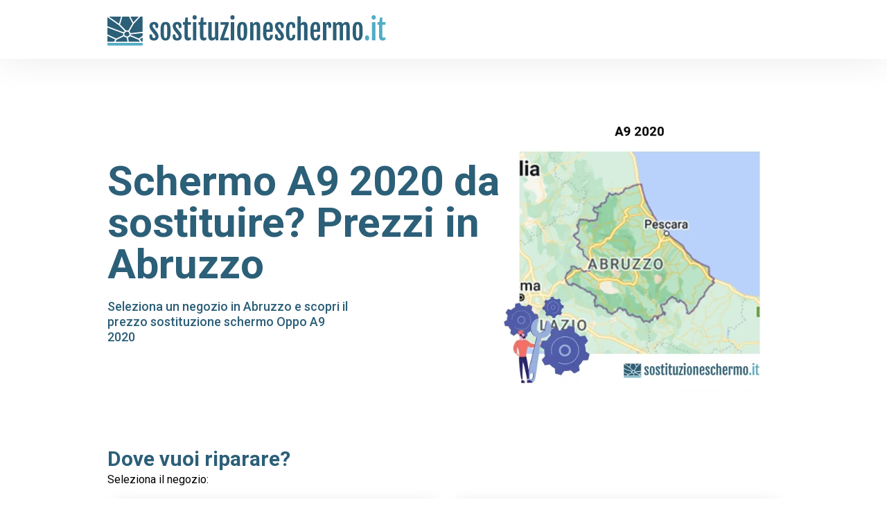

--- FILE ---
content_type: text/html; charset=utf-8
request_url: https://sostituzioneschermo.it/sostituzione-schermo/smartphone/oppo/a9-2020/abruzzo/
body_size: 23868
content:
<!doctype html>
<html data-n-head-ssr lang="it" data-n-head="%7B%22lang%22:%7B%22ssr%22:%22it%22%7D%7D">
  <head >
    <title>Schermo A9 2020 da sostituire? Prezzi in Abruzzo | sostituzioneschermo.it</title><meta data-n-head="ssr" charset="utf-8"><meta data-n-head="ssr" name="viewport" content="width=device-width, initial-scale=1"><meta data-n-head="ssr" name="format-detection" content="telephone=no"><meta data-n-head="ssr" data-hid="og:type" property="og:type" content="website"><meta data-n-head="ssr" data-hid="og:site_name" property="og:site_name" content="sostituzioneschermo.it"><meta data-n-head="ssr" data-hid="description" name="description" content="Seleziona un negozio in Abruzzo e scopri il prezzo sostituzione schermo Oppo A9 2020"><meta data-n-head="ssr" data-hid="og:locale" property="og:locale" content="it_IT"><meta data-n-head="ssr" data-hid="og:title" property="og:title" content="Schermo A9 2020 da sostituire? Prezzi in Abruzzo | sostituzioneschermo.it"><meta data-n-head="ssr" data-hid="og:description" property="og:description" content="Seleziona un negozio in Abruzzo e scopri il prezzo sostituzione schermo Oppo A9 2020"><meta data-n-head="ssr" data-hid="og:url" property="og:url" content="https://sostituzioneschermo.it/sostituzione-schermo/smartphone/oppo/a9-2020/abruzzo/"><meta data-n-head="ssr" property="og:image" content="https://wefix-images.s3.eu-central-1.amazonaws.com/portals/ncUTfL4cjREwG5EicGlhLXLcwMxA5aIA/65cc96b29fa9f.webp"><link data-n-head="ssr" rel="preconnect" href="https://fonts.gstatic.com&quot;"><link data-n-head="ssr" rel="preload" as="style" href="https://fonts.googleapis.com/css2?family=Roboto:wght@400;500;600;700;900&amp;display=swap"><link data-n-head="ssr" rel="stylesheet" href="https://fonts.googleapis.com/css2?family=Roboto:wght@400;500;600;700;900&amp;display=swap" media="print" onload="this.media=&#x27;all&#x27;"><link data-n-head="ssr" rel="icon" type="image/png" href="https://wefix-images.s3.eu-central-1.amazonaws.com/portals/logos/sostituzioneschermo.it+-+Favicon.png"><link data-n-head="ssr" rel="canonical" href="https://sostituzioneschermo.it/sostituzione-schermo/smartphone/oppo/a9-2020/abruzzo/"><link rel="preload" href="/_nuxt/d795f5b.modern.js" as="script"><link rel="preload" href="/_nuxt/e58c832.modern.js" as="script"><link rel="preload" href="/_nuxt/5750922.modern.js" as="script"><link rel="preload" href="/_nuxt/f37efda.modern.js" as="script"><link rel="preload" href="/_nuxt/aac79db.modern.js" as="script"><link rel="preload" href="/_nuxt/138944d.modern.js" as="script"><style data-vue-ssr-id="54b08540:0 9d54a558:0 771500c0:0 53f61d5f:0 4cb475ad:0 219baba2:0 22011fc4:0 c74d4294:0 737275c6:0 b6d5f97e:0 47857b6d:0 2ea6ecaa:0 1b637425:0 7e9e00de:0 38aa9323:0 6501457e:0">/*! tailwindcss v2.2.16 | MIT License | https://tailwindcss.com*/

/*! modern-normalize v1.1.0 | MIT License | https://github.com/sindresorhus/modern-normalize */

/*
Document
========
*/

/**
Use a better box model (opinionated).
*/

*,
::before,
::after {
  box-sizing: border-box;
}

/**
Use a more readable tab size (opinionated).
*/

html {
  -moz-tab-size: 4;
  -o-tab-size: 4;
     tab-size: 4;
}

/**
1. Correct the line height in all browsers.
2. Prevent adjustments of font size after orientation changes in iOS.
*/

html {
  line-height: 1.15; /* 1 */
  -webkit-text-size-adjust: 100%; /* 2 */
}

/*
Sections
========
*/

/**
Remove the margin in all browsers.
*/

body {
  margin: 0;
}

/**
Improve consistency of default fonts in all browsers. (https://github.com/sindresorhus/modern-normalize/issues/3)
*/

body {
  font-family:
		system-ui,
		-apple-system, /* Firefox supports this but not yet `system-ui` */
		'Segoe UI',
		Roboto,
		Helvetica,
		Arial,
		sans-serif,
		'Apple Color Emoji',
		'Segoe UI Emoji';
}

/*
Grouping content
================
*/

/**
1. Add the correct height in Firefox.
2. Correct the inheritance of border color in Firefox. (https://bugzilla.mozilla.org/show_bug.cgi?id=190655)
*/

hr {
  height: 0; /* 1 */
  color: inherit; /* 2 */
}

/*
Text-level semantics
====================
*/

/**
Add the correct text decoration in Chrome, Edge, and Safari.
*/

abbr[title] {
  -webkit-text-decoration: underline dotted;
          text-decoration: underline dotted;
}

/**
Add the correct font weight in Edge and Safari.
*/

b,
strong {
  font-weight: bolder;
}

/**
1. Improve consistency of default fonts in all browsers. (https://github.com/sindresorhus/modern-normalize/issues/3)
2. Correct the odd 'em' font sizing in all browsers.
*/

code,
kbd,
samp,
pre {
  font-family:
		ui-monospace,
		SFMono-Regular,
		Consolas,
		'Liberation Mono',
		Menlo,
		monospace; /* 1 */
  font-size: 1em; /* 2 */
}

/**
Add the correct font size in all browsers.
*/

small {
  font-size: 80%;
}

/**
Prevent 'sub' and 'sup' elements from affecting the line height in all browsers.
*/

sub,
sup {
  font-size: 75%;
  line-height: 0;
  position: relative;
  vertical-align: baseline;
}

sub {
  bottom: -0.25em;
}

sup {
  top: -0.5em;
}

/*
Tabular data
============
*/

/**
1. Remove text indentation from table contents in Chrome and Safari. (https://bugs.chromium.org/p/chromium/issues/detail?id=999088, https://bugs.webkit.org/show_bug.cgi?id=201297)
2. Correct table border color inheritance in all Chrome and Safari. (https://bugs.chromium.org/p/chromium/issues/detail?id=935729, https://bugs.webkit.org/show_bug.cgi?id=195016)
*/

table {
  text-indent: 0; /* 1 */
  border-color: inherit; /* 2 */
}

/*
Forms
=====
*/

/**
1. Change the font styles in all browsers.
2. Remove the margin in Firefox and Safari.
*/

button,
input,
optgroup,
select,
textarea {
  font-family: inherit; /* 1 */
  font-size: 100%; /* 1 */
  line-height: 1.15; /* 1 */
  margin: 0; /* 2 */
}

/**
Remove the inheritance of text transform in Edge and Firefox.
1. Remove the inheritance of text transform in Firefox.
*/

button,
select { /* 1 */
  text-transform: none;
}

/**
Correct the inability to style clickable types in iOS and Safari.
*/

button,
[type='button'],
[type='reset'] {
  -webkit-appearance: button;
}

/**
Remove the inner border and padding in Firefox.
*/

/**
Restore the focus styles unset by the previous rule.
*/

/**
Remove the additional ':invalid' styles in Firefox.
See: https://github.com/mozilla/gecko-dev/blob/2f9eacd9d3d995c937b4251a5557d95d494c9be1/layout/style/res/forms.css#L728-L737
*/

/**
Remove the padding so developers are not caught out when they zero out 'fieldset' elements in all browsers.
*/

legend {
  padding: 0;
}

/**
Add the correct vertical alignment in Chrome and Firefox.
*/

progress {
  vertical-align: baseline;
}

/**
Correct the cursor style of increment and decrement buttons in Safari.
*/

/**
1. Correct the odd appearance in Chrome and Safari.
2. Correct the outline style in Safari.
*/

[type='search'] {
  -webkit-appearance: textfield; /* 1 */
  outline-offset: -2px; /* 2 */
}

/**
Remove the inner padding in Chrome and Safari on macOS.
*/

/**
1. Correct the inability to style clickable types in iOS and Safari.
2. Change font properties to 'inherit' in Safari.
*/

/*
Interactive
===========
*/

/*
Add the correct display in Chrome and Safari.
*/

summary {
  display: list-item;
}

/**
 * Manually forked from SUIT CSS Base: https://github.com/suitcss/base
 * A thin layer on top of normalize.css that provides a starting point more
 * suitable for web applications.
 */

/**
 * Removes the default spacing and border for appropriate elements.
 */

blockquote,
dl,
dd,
h1,
h2,
h3,
h4,
h5,
h6,
hr,
figure,
p,
pre {
  margin: 0;
}

button {
  background-color: transparent;
  background-image: none;
}

fieldset {
  margin: 0;
  padding: 0;
}

ol,
ul {
  list-style: none;
  margin: 0;
  padding: 0;
}

/**
 * Tailwind custom reset styles
 */

/**
 * 1. Use the user's configured `sans` font-family (with Tailwind's default
 *    sans-serif font stack as a fallback) as a sane default.
 * 2. Use Tailwind's default "normal" line-height so the user isn't forced
 *    to override it to ensure consistency even when using the default theme.
 */

html {
  font-family: "Roboto", sans-serif; /* 1 */
  line-height: 1.5; /* 2 */
}

/**
 * Inherit font-family and line-height from `html` so users can set them as
 * a class directly on the `html` element.
 */

body {
  font-family: inherit;
  line-height: inherit;
}

/**
 * 1. Prevent padding and border from affecting element width.
 *
 *    We used to set this in the html element and inherit from
 *    the parent element for everything else. This caused issues
 *    in shadow-dom-enhanced elements like <details> where the content
 *    is wrapped by a div with box-sizing set to `content-box`.
 *
 *    https://github.com/mozdevs/cssremedy/issues/4
 *
 *
 * 2. Allow adding a border to an element by just adding a border-width.
 *
 *    By default, the way the browser specifies that an element should have no
 *    border is by setting it's border-style to `none` in the user-agent
 *    stylesheet.
 *
 *    In order to easily add borders to elements by just setting the `border-width`
 *    property, we change the default border-style for all elements to `solid`, and
 *    use border-width to hide them instead. This way our `border` utilities only
 *    need to set the `border-width` property instead of the entire `border`
 *    shorthand, making our border utilities much more straightforward to compose.
 *
 *    https://github.com/tailwindcss/tailwindcss/pull/116
 */

*,
::before,
::after {
  box-sizing: border-box; /* 1 */
  border-width: 0; /* 2 */
  border-style: solid; /* 2 */
  border-color: currentColor; /* 2 */
}

/*
 * Ensure horizontal rules are visible by default
 */

hr {
  border-top-width: 1px;
}

/**
 * Undo the `border-style: none` reset that Normalize applies to images so that
 * our `border-{width}` utilities have the expected effect.
 *
 * The Normalize reset is unnecessary for us since we default the border-width
 * to 0 on all elements.
 *
 * https://github.com/tailwindcss/tailwindcss/issues/362
 */

img {
  border-style: solid;
}

textarea {
  resize: vertical;
}

input::-moz-placeholder, textarea::-moz-placeholder {
  opacity: 1;
  color: #9ca3af;
}

input:-ms-input-placeholder, textarea:-ms-input-placeholder {
  opacity: 1;
  color: #9ca3af;
}

input::placeholder,
textarea::placeholder {
  opacity: 1;
  color: #9ca3af;
}

button {
  cursor: pointer;
}

/**
 * Override legacy focus reset from Normalize with modern Firefox focus styles.
 *
 * This is actually an improvement over the new defaults in Firefox in our testing,
 * as it triggers the better focus styles even for links, which still use a dotted
 * outline in Firefox by default.
 */

table {
  border-collapse: collapse;
}

h1,
h2,
h3,
h4,
h5,
h6 {
  font-size: inherit;
  font-weight: inherit;
}

/**
 * Reset links to optimize for opt-in styling instead of
 * opt-out.
 */

a {
  color: inherit;
  text-decoration: inherit;
}

/**
 * Reset form element properties that are easy to forget to
 * style explicitly so you don't inadvertently introduce
 * styles that deviate from your design system. These styles
 * supplement a partial reset that is already applied by
 * normalize.css.
 */

button,
input,
optgroup,
select,
textarea {
  padding: 0;
  line-height: inherit;
  color: inherit;
}

/**
 * Use the configured 'mono' font family for elements that
 * are expected to be rendered with a monospace font, falling
 * back to the system monospace stack if there is no configured
 * 'mono' font family.
 */

pre,
code,
kbd,
samp {
  font-family: ui-monospace, SFMono-Regular, Menlo, Monaco, Consolas, "Liberation Mono", "Courier New", monospace;
}

/**
 * 1. Make replaced elements `display: block` by default as that's
 *    the behavior you want almost all of the time. Inspired by
 *    CSS Remedy, with `svg` added as well.
 *
 *    https://github.com/mozdevs/cssremedy/issues/14
 * 
 * 2. Add `vertical-align: middle` to align replaced elements more
 *    sensibly by default when overriding `display` by adding a
 *    utility like `inline`.
 *
 *    This can trigger a poorly considered linting error in some
 *    tools but is included by design.
 * 
 *    https://github.com/jensimmons/cssremedy/issues/14#issuecomment-634934210
 */

img,
svg,
video,
canvas,
audio,
iframe,
embed,
object {
  display: block; /* 1 */
  vertical-align: middle; /* 2 */
}

/**
 * Constrain images and videos to the parent width and preserve
 * their intrinsic aspect ratio.
 *
 * https://github.com/mozdevs/cssremedy/issues/14
 */

img,
video {
  max-width: 100%;
  height: auto;
}

/**
 * Ensure the default browser behavior of the `hidden` attribute.
 */

[hidden] {
  display: none;
}

*, ::before, ::after{
  --tw-border-opacity:1;
  border-color:rgba(229, 231, 235, var(--tw-border-opacity));
}

.pointer-events-none{
  pointer-events:none;
}

.pointer-events-auto{
  pointer-events:auto;
}

.visible{
  visibility:visible;
}

.invisible{
  visibility:hidden;
}

.fixed{
  position:fixed;
}

.absolute{
  position:absolute;
}

.relative{
  position:relative;
}

.sticky{
  position:sticky;
}

.top-0{
  top:0px;
}

.top-auto{
  top:auto;
}

.right-0{
  right:0px;
}

.right-2{
  right:0.5rem;
}

.right-2\.5{
  right:0.625rem;
}

.bottom-0{
  bottom:0px;
}

.bottom-2{
  bottom:0.5rem;
}

.bottom-auto{
  bottom:auto;
}

.bottom-2\.5{
  bottom:0.625rem;
}

.left-0{
  left:0px;
}

.left-auto{
  left:auto;
}

.z-10{
  z-index:10;
}

.z-20{
  z-index:20;
}

.z-30{
  z-index:30;
}

.z-40{
  z-index:40;
}

.z-50{
  z-index:50;
}

.float-right{
  float:right;
}

.float-none{
  float:none;
}

.m-0{
  margin:0px;
}

.m-auto{
  margin:auto;
}

.mx-1{
  margin-left:0.25rem;
  margin-right:0.25rem;
}

.mx-2{
  margin-left:0.5rem;
  margin-right:0.5rem;
}

.mx-4{
  margin-left:1rem;
  margin-right:1rem;
}

.mx-5{
  margin-left:1.25rem;
  margin-right:1.25rem;
}

.mx-auto{
  margin-left:auto;
  margin-right:auto;
}

.my-4{
  margin-top:1rem;
  margin-bottom:1rem;
}

.my-6{
  margin-top:1.5rem;
  margin-bottom:1.5rem;
}

.mt-0{
  margin-top:0px;
}

.mt-1{
  margin-top:0.25rem;
}

.mt-2{
  margin-top:0.5rem;
}

.mt-3{
  margin-top:0.75rem;
}

.mt-4{
  margin-top:1rem;
}

.mt-5{
  margin-top:1.25rem;
}

.mt-6{
  margin-top:1.5rem;
}

.mt-8{
  margin-top:2rem;
}

.mt-10{
  margin-top:2.5rem;
}

.mt-12{
  margin-top:3rem;
}

.mt-14{
  margin-top:3.5rem;
}

.mt-16{
  margin-top:4rem;
}

.-mt-2{
  margin-top:-0.5rem;
}

.-mt-8{
  margin-top:-2rem;
}

.-mt-14{
  margin-top:-3.5rem;
}

.mr-0{
  margin-right:0px;
}

.mr-2{
  margin-right:0.5rem;
}

.mr-8{
  margin-right:2rem;
}

.mr-0\.5{
  margin-right:0.125rem;
}

.mb-1{
  margin-bottom:0.25rem;
}

.mb-3{
  margin-bottom:0.75rem;
}

.mb-8{
  margin-bottom:2rem;
}

.mb-1\.5{
  margin-bottom:0.375rem;
}

.-mb-1{
  margin-bottom:-0.25rem;
}

.ml-0{
  margin-left:0px;
}

.ml-1{
  margin-left:0.25rem;
}

.ml-4{
  margin-left:1rem;
}

.ml-8{
  margin-left:2rem;
}

.box-content{
  box-sizing:content-box;
}

.block{
  display:block;
}

.inline-block{
  display:inline-block;
}

.flex{
  display:flex;
}

.inline-flex{
  display:inline-flex;
}

.table{
  display:table;
}

.grid{
  display:grid;
}

.contents{
  display:contents;
}

.hidden{
  display:none;
}

.h-4{
  height:1rem;
}

.h-5{
  height:1.25rem;
}

.h-6{
  height:1.5rem;
}

.h-8{
  height:2rem;
}

.h-12{
  height:3rem;
}

.h-auto{
  height:auto;
}

.h-full{
  height:100%;
}

.w-4{
  width:1rem;
}

.w-5{
  width:1.25rem;
}

.w-6{
  width:1.5rem;
}

.w-8{
  width:2rem;
}

.w-10{
  width:2.5rem;
}

.w-12{
  width:3rem;
}

.w-auto{
  width:auto;
}

.w-full{
  width:100%;
}

.flex-shrink-0{
  flex-shrink:0;
}

.flex-grow{
  flex-grow:1;
}

.transform{
  --tw-translate-x:0;
  --tw-translate-y:0;
  --tw-rotate:0;
  --tw-skew-x:0;
  --tw-skew-y:0;
  --tw-scale-x:1;
  --tw-scale-y:1;
  transform:translateX(var(--tw-translate-x)) translateY(var(--tw-translate-y)) rotate(var(--tw-rotate)) skewX(var(--tw-skew-x)) skewY(var(--tw-skew-y)) scaleX(var(--tw-scale-x)) scaleY(var(--tw-scale-y));
}

@-webkit-keyframes spin{
  to{
    transform:rotate(360deg);
  }
}

@keyframes spin{
  to{
    transform:rotate(360deg);
  }
}

@-webkit-keyframes ping{
  75%, 100%{
    transform:scale(2);
    opacity:0;
  }
}

@keyframes ping{
  75%, 100%{
    transform:scale(2);
    opacity:0;
  }
}

@-webkit-keyframes pulse{
  50%{
    opacity:.5;
  }
}

@keyframes pulse{
  50%{
    opacity:.5;
  }
}

@-webkit-keyframes bounce{
  0%, 100%{
    transform:translateY(-25%);
    -webkit-animation-timing-function:cubic-bezier(0.8,0,1,1);
            animation-timing-function:cubic-bezier(0.8,0,1,1);
  }

  50%{
    transform:none;
    -webkit-animation-timing-function:cubic-bezier(0,0,0.2,1);
            animation-timing-function:cubic-bezier(0,0,0.2,1);
  }
}

@keyframes bounce{
  0%, 100%{
    transform:translateY(-25%);
    -webkit-animation-timing-function:cubic-bezier(0.8,0,1,1);
            animation-timing-function:cubic-bezier(0.8,0,1,1);
  }

  50%{
    transform:none;
    -webkit-animation-timing-function:cubic-bezier(0,0,0.2,1);
            animation-timing-function:cubic-bezier(0,0,0.2,1);
  }
}

.cursor-pointer{
  cursor:pointer;
}

.cursor-not-allowed{
  cursor:not-allowed;
}

.select-none{
  -webkit-user-select:none;
     -moz-user-select:none;
      -ms-user-select:none;
          user-select:none;
}

.resize-none{
  resize:none;
}

.list-disc{
  list-style-type:disc;
}

.list-decimal{
  list-style-type:decimal;
}

.grid-cols-1{
  grid-template-columns:repeat(1, minmax(0, 1fr));
}

.grid-cols-2{
  grid-template-columns:repeat(2, minmax(0, 1fr));
}

.grid-cols-4{
  grid-template-columns:repeat(4, minmax(0, 1fr));
}

.flex-row{
  flex-direction:row;
}

.flex-col{
  flex-direction:column;
}

.flex-col-reverse{
  flex-direction:column-reverse;
}

.items-start{
  align-items:flex-start;
}

.items-end{
  align-items:flex-end;
}

.items-center{
  align-items:center;
}

.justify-start{
  justify-content:flex-start;
}

.justify-end{
  justify-content:flex-end;
}

.justify-center{
  justify-content:center;
}

.justify-between{
  justify-content:space-between;
}

.gap-1{
  gap:0.25rem;
}

.gap-2{
  gap:0.5rem;
}

.gap-3{
  gap:0.75rem;
}

.gap-4{
  gap:1rem;
}

.space-y-3 > :not([hidden]) ~ :not([hidden]){
  --tw-space-y-reverse:0;
  margin-top:calc(0.75rem * calc(1 - var(--tw-space-y-reverse)));
  margin-bottom:calc(0.75rem * var(--tw-space-y-reverse));
}

.space-y-7 > :not([hidden]) ~ :not([hidden]){
  --tw-space-y-reverse:0;
  margin-top:calc(1.75rem * calc(1 - var(--tw-space-y-reverse)));
  margin-bottom:calc(1.75rem * var(--tw-space-y-reverse));
}

.self-center{
  align-self:center;
}

.overflow-hidden{
  overflow:hidden;
}

.overflow-visible{
  overflow:visible;
}

.overflow-x-auto{
  overflow-x:auto;
}

.overflow-y-auto{
  overflow-y:auto;
}

.truncate{
  overflow:hidden;
  text-overflow:ellipsis;
  white-space:nowrap;
}

.overflow-ellipsis{
  text-overflow:ellipsis;
}

.whitespace-pre-line{
  white-space:pre-line;
}

.rounded-sm{
  border-radius:0.125rem;
}

.rounded-md{
  border-radius:0.375rem;
}

.rounded-lg{
  border-radius:0.5rem;
}

.rounded-2xl{
  border-radius:1rem;
}

.rounded-full{
  border-radius:9999px;
}

.rounded-button{
  border-radius:6px;
}

.rounded-box{
  border-radius:20px;
}

.border-0{
  border-width:0px;
}

.border-2{
  border-width:2px;
}

.border{
  border-width:1px;
}

.border-t-8{
  border-top-width:8px;
}

.border-t{
  border-top-width:1px;
}

.border-b-8{
  border-bottom-width:8px;
}

.border-l-0{
  border-left-width:0px;
}

.border-l{
  border-left-width:1px;
}

.border-transparent{
  border-color:transparent;
}

.border-white{
  --tw-border-opacity:1;
  border-color:rgba(255, 255, 255, var(--tw-border-opacity));
}

.border-primary{
  --tw-border-opacity:1;
  border-color:rgba(44, 95, 120, var(--tw-border-opacity));
}

.bg-transparent{
  background-color:transparent;
}

.bg-white{
  --tw-bg-opacity:1;
  background-color:rgba(255, 255, 255, var(--tw-bg-opacity));
}

.bg-primary{
  --tw-bg-opacity:1;
  background-color:rgba(44, 95, 120, var(--tw-bg-opacity));
}

.bg-secondary{
  --tw-bg-opacity:1;
  background-color:rgba(245, 245, 247, var(--tw-bg-opacity));
}

.bg-light-black{
  --tw-bg-opacity:1;
  background-color:rgba(30, 30, 30, var(--tw-bg-opacity));
}

.bg-light-grey{
  --tw-bg-opacity:1;
  background-color:rgba(251, 251, 253, var(--tw-bg-opacity));
}

.bg-grey{
  --tw-bg-opacity:1;
  background-color:rgba(245, 245, 247, var(--tw-bg-opacity));
}

.bg-orange{
  --tw-bg-opacity:1;
  background-color:rgba(53, 117, 147, var(--tw-bg-opacity));
}

.bg-input{
  --tw-bg-opacity:1;
  background-color:rgba(240, 240, 240, var(--tw-bg-opacity));
}

.bg-placeholder{
  --tw-bg-opacity:1;
  background-color:rgba(238, 238, 238, var(--tw-bg-opacity));
}

.bg-light-red{
  --tw-bg-opacity:1;
  background-color:rgba(255, 241, 241, var(--tw-bg-opacity));
}

.bg-opacity-60{
  --tw-bg-opacity:0.6;
}

.bg-cover{
  background-size:cover;
}

.bg-center{
  background-position:center;
}

.fill-current{
  fill:currentColor;
}

.p-0{
  padding:0px;
}

.p-4{
  padding:1rem;
}

.p-6{
  padding:1.5rem;
}

.px-0{
  padding-left:0px;
  padding-right:0px;
}

.px-2{
  padding-left:0.5rem;
  padding-right:0.5rem;
}

.px-3{
  padding-left:0.75rem;
  padding-right:0.75rem;
}

.px-4{
  padding-left:1rem;
  padding-right:1rem;
}

.px-5{
  padding-left:1.25rem;
  padding-right:1.25rem;
}

.px-6{
  padding-left:1.5rem;
  padding-right:1.5rem;
}

.px-7{
  padding-left:1.75rem;
  padding-right:1.75rem;
}

.px-8{
  padding-left:2rem;
  padding-right:2rem;
}

.px-12{
  padding-left:3rem;
  padding-right:3rem;
}

.px-14{
  padding-left:3.5rem;
  padding-right:3.5rem;
}

.py-0{
  padding-top:0px;
  padding-bottom:0px;
}

.py-1{
  padding-top:0.25rem;
  padding-bottom:0.25rem;
}

.py-2{
  padding-top:0.5rem;
  padding-bottom:0.5rem;
}

.py-3{
  padding-top:0.75rem;
  padding-bottom:0.75rem;
}

.py-4{
  padding-top:1rem;
  padding-bottom:1rem;
}

.py-10{
  padding-top:2.5rem;
  padding-bottom:2.5rem;
}

.py-14{
  padding-top:3.5rem;
  padding-bottom:3.5rem;
}

.py-20{
  padding-top:5rem;
  padding-bottom:5rem;
}

.pt-1{
  padding-top:0.25rem;
}

.pt-2{
  padding-top:0.5rem;
}

.pt-4{
  padding-top:1rem;
}

.pt-5{
  padding-top:1.25rem;
}

.pt-6{
  padding-top:1.5rem;
}

.pt-10{
  padding-top:2.5rem;
}

.pt-12{
  padding-top:3rem;
}

.pt-16{
  padding-top:4rem;
}

.pt-20{
  padding-top:5rem;
}

.pb-0{
  padding-bottom:0px;
}

.pb-4{
  padding-bottom:1rem;
}

.pb-5{
  padding-bottom:1.25rem;
}

.pb-6{
  padding-bottom:1.5rem;
}

.pb-8{
  padding-bottom:2rem;
}

.pb-10{
  padding-bottom:2.5rem;
}

.pl-0{
  padding-left:0px;
}

.pl-5{
  padding-left:1.25rem;
}

.text-left{
  text-align:left;
}

.text-center{
  text-align:center;
}

.align-top{
  vertical-align:top;
}

.text-xs{
  font-size:0.75rem;
  line-height:1rem;
}

.text-sm{
  font-size:0.875rem;
  line-height:1.25rem;
}

.text-base{
  font-size:1rem;
  line-height:1.5rem;
}

.text-lg{
  font-size:1.125rem;
  line-height:1.75rem;
}

.text-xl{
  font-size:1.25rem;
  line-height:1.75rem;
}

.text-2xl{
  font-size:1.5rem;
  line-height:2rem;
}

.text-3xl{
  font-size:1.875rem;
  line-height:2.25rem;
}

.text-4xl{
  font-size:2.25rem;
  line-height:2.5rem;
}

.font-medium{
  font-weight:500;
}

.font-semibold{
  font-weight:600;
}

.font-bold{
  font-weight:700;
}

.font-black{
  font-weight:900;
}

.uppercase{
  text-transform:uppercase;
}

.capitalize{
  text-transform:capitalize;
}

.leading-none{
  line-height:1;
}

.leading-tight{
  line-height:1.25;
}

.text-black{
  --tw-text-opacity:1;
  color:rgba(0, 0, 0, var(--tw-text-opacity));
}

.text-white{
  --tw-text-opacity:1;
  color:rgba(255, 255, 255, var(--tw-text-opacity));
}

.text-red{
  --tw-text-opacity:1;
  color:rgba(196, 77, 86, var(--tw-text-opacity));
}

.text-yellow{
  --tw-text-opacity:1;
  color:rgba(250, 188, 5, var(--tw-text-opacity));
}

.text-primary{
  --tw-text-opacity:1;
  color:rgba(44, 95, 120, var(--tw-text-opacity));
}

.text-light-black{
  --tw-text-opacity:1;
  color:rgba(30, 30, 30, var(--tw-text-opacity));
}

.text-even-lighter-black{
  --tw-text-opacity:1;
  color:rgba(44, 44, 44, var(--tw-text-opacity));
}

.text-grey{
  --tw-text-opacity:1;
  color:rgba(245, 245, 247, var(--tw-text-opacity));
}

.text-orange{
  --tw-text-opacity:1;
  color:rgba(53, 117, 147, var(--tw-text-opacity));
}

.text-orange-hover{
  --tw-text-opacity:1;
  color:rgba(50, 121, 156, var(--tw-text-opacity));
}

.text-input{
  --tw-text-opacity:1;
  color:rgba(240, 240, 240, var(--tw-text-opacity));
}

.text-link{
  --tw-text-opacity:1;
  color:rgba(0, 177, 231, var(--tw-text-opacity));
}

.no-underline{
  text-decoration:none;
}

.opacity-0{
  opacity:0;
}

.opacity-100{
  opacity:1;
}

*, ::before, ::after{
  --tw-shadow:0 0 #0000;
}

.shadow-sm{
  --tw-shadow:0 1px 2px 0 rgba(0, 0, 0, 0.05);
  box-shadow:var(--tw-ring-offset-shadow, 0 0 #0000), var(--tw-ring-shadow, 0 0 #0000), var(--tw-shadow);
}

.shadow-none{
  --tw-shadow:0 0 #0000;
  box-shadow:var(--tw-ring-offset-shadow, 0 0 #0000), var(--tw-ring-shadow, 0 0 #0000), var(--tw-shadow);
}

.outline-none{
  outline:2px solid transparent;
  outline-offset:2px;
}

*, ::before, ::after{
  --tw-ring-inset:var(--tw-empty,/*!*/ /*!*/);
  --tw-ring-offset-width:0px;
  --tw-ring-offset-color:#fff;
  --tw-ring-color:rgba(59, 130, 246, 0.5);
  --tw-ring-offset-shadow:0 0 #0000;
  --tw-ring-shadow:0 0 #0000;
}

.filter{
  --tw-blur:var(--tw-empty,/*!*/ /*!*/);
  --tw-brightness:var(--tw-empty,/*!*/ /*!*/);
  --tw-contrast:var(--tw-empty,/*!*/ /*!*/);
  --tw-grayscale:var(--tw-empty,/*!*/ /*!*/);
  --tw-hue-rotate:var(--tw-empty,/*!*/ /*!*/);
  --tw-invert:var(--tw-empty,/*!*/ /*!*/);
  --tw-saturate:var(--tw-empty,/*!*/ /*!*/);
  --tw-sepia:var(--tw-empty,/*!*/ /*!*/);
  --tw-drop-shadow:var(--tw-empty,/*!*/ /*!*/);
  filter:var(--tw-blur) var(--tw-brightness) var(--tw-contrast) var(--tw-grayscale) var(--tw-hue-rotate) var(--tw-invert) var(--tw-saturate) var(--tw-sepia) var(--tw-drop-shadow);
}

.blur{
  --tw-blur:blur(8px);
}

.backdrop-filter{
  --tw-backdrop-blur:var(--tw-empty,/*!*/ /*!*/);
  --tw-backdrop-brightness:var(--tw-empty,/*!*/ /*!*/);
  --tw-backdrop-contrast:var(--tw-empty,/*!*/ /*!*/);
  --tw-backdrop-grayscale:var(--tw-empty,/*!*/ /*!*/);
  --tw-backdrop-hue-rotate:var(--tw-empty,/*!*/ /*!*/);
  --tw-backdrop-invert:var(--tw-empty,/*!*/ /*!*/);
  --tw-backdrop-opacity:var(--tw-empty,/*!*/ /*!*/);
  --tw-backdrop-saturate:var(--tw-empty,/*!*/ /*!*/);
  --tw-backdrop-sepia:var(--tw-empty,/*!*/ /*!*/);
  -webkit-backdrop-filter:var(--tw-backdrop-blur) var(--tw-backdrop-brightness) var(--tw-backdrop-contrast) var(--tw-backdrop-grayscale) var(--tw-backdrop-hue-rotate) var(--tw-backdrop-invert) var(--tw-backdrop-opacity) var(--tw-backdrop-saturate) var(--tw-backdrop-sepia);
          backdrop-filter:var(--tw-backdrop-blur) var(--tw-backdrop-brightness) var(--tw-backdrop-contrast) var(--tw-backdrop-grayscale) var(--tw-backdrop-hue-rotate) var(--tw-backdrop-invert) var(--tw-backdrop-opacity) var(--tw-backdrop-saturate) var(--tw-backdrop-sepia);
}

.transition{
  transition-property:background-color, border-color, color, fill, stroke, opacity, box-shadow, transform, filter, -webkit-backdrop-filter;
  transition-property:background-color, border-color, color, fill, stroke, opacity, box-shadow, transform, filter, backdrop-filter;
  transition-property:background-color, border-color, color, fill, stroke, opacity, box-shadow, transform, filter, backdrop-filter, -webkit-backdrop-filter;
  transition-timing-function:cubic-bezier(0.4, 0, 0.2, 1);
  transition-duration:150ms;
}

.transition-opacity{
  transition-property:opacity;
  transition-timing-function:cubic-bezier(0.4, 0, 0.2, 1);
  transition-duration:150ms;
}

.transition-transform{
  transition-property:transform;
  transition-timing-function:cubic-bezier(0.4, 0, 0.2, 1);
  transition-duration:150ms;
}

.duration-200{
  transition-duration:200ms;
}

.duration-500{
  transition-duration:500ms;
}

.ease-in-out{
  transition-timing-function:cubic-bezier(0.4, 0, 0.2, 1);
}

@media (min-width: 640px){
}

@media (min-width: 768px){
}

@media (min-width: 1024px){
}

@media (min-width: 1280px){
}

@media (min-width: 1536px){
}
/*purgecss start ignore*/

html{
  font-family:"Roboto", sans-serif;
  font-size:16px;
  -moz-osx-font-smoothing:grayscale;
  -webkit-font-smoothing:antialiased;
  box-sizing:border-box
}

*,:after,:before{
  box-sizing:border-box;
  margin:0
}

a{
  cursor:pointer
}

.current{
  border-bottom-width:4px;
  --tw-border-opacity:1;
  border-color:rgba(53, 117, 147, var(--tw-border-opacity))
}

svg{
  display:inline-block
}

.clickable{
  cursor:pointer;
  transition-property:opacity;
  transition-timing-function:cubic-bezier(0.4, 0, 0.2, 1);
  transition-duration:150ms;
  transition-duration:200ms
}

.clickable:active{
  transition-property:none;
  opacity:.6!important
}

.center{
  width:970px;
  margin:0 auto
}

._banner{
  margin-top:2.5rem !important;
  margin-bottom:-2.5rem !important
}

._banner.space-more{
  margin-bottom:2.5rem !important
}

.title-desc{
  font-size:1.125rem;
  line-height:1.75rem;
  color:rgba(0,0,0,.5);
  max-width:600px
}

.text-highlighted{
  --tw-text-opacity:1;
  color:rgba(44, 95, 120, var(--tw-text-opacity))
}

.gm-style .gm-style-iw-c{
  padding:0
}

.gm-style .gm-style-iw-c .gm-style-iw-d{
  overflow:auto
}

.cookie{
  border-radius:0.5rem !important;
  --tw-bg-opacity:1 !important;
  background-color:rgba(255, 255, 255, var(--tw-bg-opacity)) !important;
  --tw-text-opacity:1 !important;
  color:rgba(44, 44, 44, var(--tw-text-opacity)) !important;
  z-index:999999!important;
  width:95%!important;
  left:2.5%!important;
  bottom:25px!important;
  box-shadow:0 5px 11px 2px rgb(0 0 0/24%)
}

.cookie .cookie-button{
  border-width:2px;
  --tw-border-opacity:1;
  border-color:rgba(44, 95, 120, var(--tw-border-opacity));
  background-color:transparent;
  --tw-text-opacity:1;
  color:rgba(44, 95, 120, var(--tw-text-opacity));
  padding:.625em 3.125em
}

._dynamic-text{
  margin-top:2.5rem;
  margin-bottom:2rem;
  white-space:pre-line;
  overflow-wrap:break-word
}

._dynamic-text .link, ._dynamic-text a{
  --tw-text-opacity:1;
  color:rgba(53, 117, 147, var(--tw-text-opacity))
}

._dynamic-text.no-whitespace{
  white-space:normal
}

.terms-container{
  padding-bottom:2.5rem
}

.terms-container ul{
  margin-top:-0.25rem;
  list-style-type:disc;
  padding-bottom:1rem;
  padding-left:1.25rem
}

.terms-container ul li{
  padding-top:0.25rem;
  padding-bottom:0.25rem
}

.terms-container ol{
  margin-top:-0.25rem;
  list-style-type:decimal;
  padding-bottom:1rem;
  padding-left:1.25rem
}

.terms-container ol li{
  padding-top:0.25rem;
  padding-bottom:0.25rem
}

.terms-container p{
  padding-bottom:0.75rem
}

.terms-container h2{
  padding-top:2.5rem;
  padding-bottom:0.5rem;
  font-size:1.25rem;
  line-height:1.75rem;
  font-weight:700
}

.terms-container h2:first-child{
  padding-top:0px
}

.terms-container h3{
  padding-top:1rem;
  padding-bottom:0.25rem;
  font-size:1.125rem;
  line-height:1.75rem;
  font-weight:700
}

.terms-container a{
  cursor:pointer;
  --tw-text-opacity:1;
  color:rgba(0, 177, 231, var(--tw-text-opacity));
  word-break:break-word
}

.hidden-on-desktop{
  pointer-events:none;
  position:fixed;
  opacity:0;
  top:-999px
}

.heading-city-served{
  margin-bottom:1rem;
  font-size:1.25rem;
  line-height:1.75rem;
  font-weight:700
}

.list-link:hover{
  text-decoration:underline
}

.multi-col{
  -moz-column-count:2;
       column-count:2
}

._link-box-title{
  font-size:1rem;
  line-height:1.5rem;
  font-weight:700
}

.grid-ul{
  display:grid;
  align-items:center;
  gap:0.75rem;
  grid-template-columns:repeat(auto-fit,minmax(180px,1fr))
}

.grid-ul.two-col{
  grid-template-columns:repeat(2, minmax(0, 1fr))
}

.grid-ul.one-col{
  grid-template-columns:repeat(1, minmax(0, 1fr))
}

.grid-ul.gap-bigger{
  gap:1rem
}

@media only screen and (max-width:980px){
  .center{
    width:auto;
    margin-right:25px;
    margin-left:25px
  }

  .cookie{
    bottom:10px!important
  }

  .hidden-on-desktop{
    pointer-events:auto;
    position:relative;
    opacity:1;
    top:auto
  }

  .hidden-on-mobile{
    pointer-events:none;
    position:fixed;
    opacity:0;
    top:-999px
  }

  .multi-col{
    -moz-column-count:1;
         column-count:1
  }

  .grid-ul{
    display:grid;
    grid-template-columns:repeat(1, minmax(0, 1fr))
  }

  .grid-ul.two-col{
    display:grid;
    grid-template-columns:repeat(1, minmax(0, 1fr))
  }
}

/*purgecss end ignore*/
/*purgecss start ignore*/

.page{
  transform-origin:top center;
  transition:all .3s cubic-bezier(.55,0,.1,1)
}

.page-enter-active,.page-leave-active{
  transition:opacity .5s
}

.page-enter, .page-leave-active{
  opacity:0
}

.slide-left-enter,.slide-right-leave-active{
  transform:translate(30px)
}

.slide-left-enter, .slide-right-leave-active{
  opacity:0
}

.slide-left-leave-active, .slide-right-enter{
  opacity:0
}

.slide-left-leave-active,.slide-right-enter{
  transform:translate(-30px)
}

.zoom-page-enter{
  opacity:0;
  transform:scale(.97)
}

.zoom-page-leave-active{
  opacity:0;
  transform:scale(1.03)
}

@-webkit-keyframes slide-in{
  0%{
    transform:translateY(20px);
    opacity:0
  }

  to{
    transform:translateY(0);
    opacity:1
  }
}

@keyframes slide-in{
  0%{
    transform:translateY(20px);
    opacity:0
  }

  to{
    transform:translateY(0);
    opacity:1
  }
}

.slide-in{
  -webkit-animation:slide-in .3s ease;
          animation:slide-in .3s ease
}

@-webkit-keyframes blink-load{
  0%{
    --tw-bg-opacity:1;
    background-color:rgba(238, 238, 238, var(--tw-bg-opacity))
  }

  40%{
    background-color:#e0e0e0
  }

  80%{
    --tw-bg-opacity:1;
    background-color:rgba(238, 238, 238, var(--tw-bg-opacity))
  }
}

@keyframes blink-load{
  0%{
    --tw-bg-opacity:1;
    background-color:rgba(238, 238, 238, var(--tw-bg-opacity))
  }

  40%{
    background-color:#e0e0e0
  }

  80%{
    --tw-bg-opacity:1;
    background-color:rgba(238, 238, 238, var(--tw-bg-opacity))
  }
}

.placeholder.blink-load{
  -webkit-animation:blink-load 2s ease infinite;
          animation:blink-load 2s ease infinite
}

@-webkit-keyframes fade-out{
  0%{
    opacity:1
  }

  to{
    opacity:0
  }
}

@keyframes fade-out{
  0%{
    opacity:1
  }

  to{
    opacity:0
  }
}

.fade-out{
  -webkit-animation:fade-out .2s forwards;
          animation:fade-out .2s forwards
}

@-webkit-keyframes fade-in{
  0%{
    opacity:0
  }

  to{
    opacity:1
  }
}

@keyframes fade-in{
  0%{
    opacity:0
  }

  to{
    opacity:1
  }
}

.fade-in{
  -webkit-animation:fade-in .2s forwards;
          animation:fade-in .2s forwards
}

@-webkit-keyframes scale-in{
  0%{
    opacity:0;
    transform:scale(.98)
  }

  to{
    opacity:1;
    transform:scale(1)
  }
}

@keyframes scale-in{
  0%{
    opacity:0;
    transform:scale(.98)
  }

  to{
    opacity:1;
    transform:scale(1)
  }
}

.scale-in{
  -webkit-animation:scale-in .3s forwards;
          animation:scale-in .3s forwards
}

/*purgecss end ignore*/
/*purgecss start ignore*/
.nuxt-progress{
  position:fixed;
  top:0;
  left:0;
  right:0;
  height:2px;
  width:0;
  opacity:1;
  transition:width .1s,opacity .4s;
  background-color:#000;
  z-index:999999
}
.nuxt-progress.nuxt-progress-notransition{
  transition:none
}
.nuxt-progress-failed{
  background-color:red
}

/*purgecss end ignore*/
/*purgecss start ignore*/
.header-gap[data-v-4119f40f]{
  height:85px
}
.page[data-v-4119f40f]{
  padding-bottom:2.5rem
}
@media only screen and (max-width:980px){
.header-gap[data-v-4119f40f]{
    height:65px
}
}

/*purgecss end ignore*/
/*purgecss start ignore*/
header[data-v-0c2a1b10]{
  position:fixed;
  top:0px;
  right:0px;
  left:0px;
  z-index:20;
  -webkit-user-select:none;
     -moz-user-select:none;
      -ms-user-select:none;
          user-select:none;
  --tw-bg-opacity:1;
  background-color:rgba(255, 255, 255, var(--tw-bg-opacity));
  font-weight:600;
  box-shadow:0 3px 50px rgba(0,0,0,.0784313725490196);
  height:85px
}
header .logo[data-v-0c2a1b10]{
  position:relative;
  z-index:10;
  display:inline-block;
  fill:currentColor;
  --tw-text-opacity:1;
  color:rgba(44, 95, 120, var(--tw-text-opacity));
  height:45px;
  margin-top:22px
}
header .nav-ct[data-v-0c2a1b10]{
  float:right;
  vertical-align:top;
  white-space:nowrap;
  margin-top:20px
}
header .nav-ct nav[data-v-0c2a1b10]{
  display:inline-block;
  vertical-align:top;
  font-size:1.125rem;
  line-height:1.75rem;
  font-weight:700;
  --tw-text-opacity:1;
  color:rgba(30, 30, 30, var(--tw-text-opacity))
}
header .nav-ct nav li[data-v-0c2a1b10]{
  margin-right:1.5rem;
  display:inline-block;
  line-height:44px
}
header .menu-bt[data-v-0c2a1b10]{
  position:absolute;
  z-index:10;
  display:none;
  top:22px;
  right:20px;
  width:30px;
  height:39px;
  transition:transform .5s ease
}
header .menu-bt>.line[data-v-0c2a1b10]{
  --tw-bg-opacity:1;
  background-color:rgba(0, 0, 0, var(--tw-bg-opacity));
  height:2px;
  margin-bottom:8px;
  border-radius:1px;
  transform-origin:50%;
  transition:transform .5s ease,opacity .5s ease
}
header .menu-bt>.line[data-v-0c2a1b10]:last-child{
  margin-bottom:0
}
header .menu-bt.opened[data-v-0c2a1b10]{
  transform:translateX(15px)
}
header .menu-bt.opened>.line[data-v-0c2a1b10]:first-child{
  transform:rotate(45deg) translateY(14px)
}
header .menu-bt.opened>.line[data-v-0c2a1b10]:nth-child(2){
  opacity:0
}
header .menu-bt.opened>.line[data-v-0c2a1b10]:last-child{
  transform:rotate(-45deg) translateY(-14px)
}
@media only screen and (max-width:980px){
header[data-v-0c2a1b10]{
    position:fixed;
    height:65px
}
header .logo[data-v-0c2a1b10]{
    height:37px;
    margin-top:18px
}
header .nav-ct[data-v-0c2a1b10]{
    pointer-events:none;
    position:fixed;
    right:0px;
    bottom:0px;
    left:0px;
    float:none;
    margin-top:0px;
    --tw-bg-opacity:1;
    background-color:rgba(255, 255, 255, var(--tw-bg-opacity));
    --tw-text-opacity:1;
    color:rgba(0, 0, 0, var(--tw-text-opacity));
    opacity:0;
    transition-property:background-color, border-color, color, fill, stroke, opacity, box-shadow, transform, filter, -webkit-backdrop-filter;
    transition-property:background-color, border-color, color, fill, stroke, opacity, box-shadow, transform, filter, backdrop-filter;
    transition-property:background-color, border-color, color, fill, stroke, opacity, box-shadow, transform, filter, backdrop-filter, -webkit-backdrop-filter;
    transition-timing-function:cubic-bezier(0.4, 0, 0.2, 1);
    transition-duration:150ms;
    transition-duration:200ms;
    top:64px;
    white-space:normal;
    padding-right:25px;
    padding-left:25px;
    transform:translateY(-40px)
}
header .nav-ct nav[data-v-0c2a1b10]{
    margin-top:2rem;
    margin-bottom:2.5rem;
    display:block;
    font-size:1.875rem;
    line-height:2.25rem
}
header .nav-ct nav li[data-v-0c2a1b10]{
    margin-bottom:1.5rem;
    display:block;
    line-height:1
}
header .nav-ct.visible[data-v-0c2a1b10]{
    pointer-events:auto;
    opacity:1;
    transform:none
}
header .menu-bt[data-v-0c2a1b10]{
    display:block
}
}

/*purgecss end ignore*/
/*purgecss start ignore*/
h3[data-v-fdf5d1e6]{
  font-size:1.125rem;
  line-height:1.75rem;
  font-weight:700
}
h3[data-v-fdf5d1e6]:not(:first-of-type){
  margin-top:2rem
}
.faq-ul[data-v-fdf5d1e6]{
  margin:auto;
  padding-top:1.5rem;
  padding-right:1.25rem
}

/*purgecss end ignore*/
/*purgecss start ignore*/
.go-back-link[data-v-79d326e1]{
  margin-top:2.5rem;
  font-weight:700;
  --tw-text-opacity:1;
  color:rgba(53, 117, 147, var(--tw-text-opacity))
}

/*purgecss end ignore*/
/*purgecss start ignore*/
.heading{
  overflow:hidden
}
.contents{
  display:flex;
  align-items:center;
  justify-content:center;
  gap:0.75rem;
  padding-top:5rem;
  padding-bottom:5rem
}
.contents .head{
  flex-grow:1
}
.contents .head .subtitle, .contents .head h2{
  margin-top:1.25rem;
  font-size:1.125rem;
  line-height:1.75rem;
  font-weight:500;
  line-height:1.25;
  --tw-text-opacity:1;
  color:rgba(44, 95, 120, var(--tw-text-opacity))
}
.contents .head .subtitle,.contents .head h2{
  max-width:350px
}
.contents .head .subtitle.extended,.contents .head h2.extended{
  max-width:450px
}
.contents .head p:not(.subtitle){
  padding-top:0.75rem;
  max-width:450px;
  color:#888
}
.contents .head .company-features{
  padding-top:2.5rem;
  width:100%
}
.contents .bg{
  width:100%;
  overflow:hidden
}
.contents .bg.image{
  -o-object-fit:contain;
     object-fit:contain;
  height:400px
}
.long-desc .contents .head .subtitle, .long-desc .contents .head h2{
  padding-right:2.5rem
}
.long-desc .contents .head .subtitle,.long-desc .contents .head h2{
  max-width:none
}
.long-desc .contents .bg.image{
  height:200px
}
.compact .contents{
  justify-content:flex-start;
  padding-top:2.5rem;
  padding-bottom:2.5rem
}
.compact .contents .head .subtitle, .compact .contents .head h2{
  padding-top:0.5rem;
  --tw-text-opacity:1;
  color:rgba(0, 0, 0, var(--tw-text-opacity))
}
.small-padding-bottom .contents{
  padding-bottom:2rem
}
@media only screen and (max-width:980px){
.center .contents{
    flex-direction:column-reverse;
    gap:0px;
    padding-top:2.5rem;
    padding-bottom:2.5rem
}
.center .contents .bg{
    width:110%
}
.center .contents .bg.image-full-height-mobile{
    height:220px
}
.center .contents .bg.fixed-mobile-height{
    height:55vw
}
.center .contents .head{
    width:100%
}
.center .contents .head .company-features{
    display:none !important
}
.center .contents .head.with-image{
    margin-top:1.5rem
}
.long-desc .contents .head .subtitle, .long-desc .contents .head h2{
    font-size:0.875rem;
    line-height:1.25rem
}
.long-desc .contents .bg.image{
    margin-bottom:2rem
}
.compact .contents{
    padding-top:2.5rem;
    padding-bottom:2.5rem
}
.compact .contents .head .subtitle, .compact .contents .head h2{
    font-size:1rem;
    line-height:1.5rem;
    line-height:1.25
}
}

/*purgecss end ignore*/
/*purgecss start ignore*/
h1[data-v-261bc8ad], h2[data-v-261bc8ad]{
  font-size:1.875rem;
  line-height:2.25rem;
  font-weight:700;
  line-height:1;
  --tw-text-opacity:1;
  color:rgba(44, 95, 120, var(--tw-text-opacity))
}
h1.has-text-black[data-v-261bc8ad], h2.has-text-black[data-v-261bc8ad]{
  --tw-text-opacity:1;
  color:rgba(0, 0, 0, var(--tw-text-opacity))
}
h1[data-v-261bc8ad]{
  font-size:3.75rem;
  line-height:1
}
.small h1[data-v-261bc8ad], .small h2[data-v-261bc8ad]{
  font-size:3rem;
  line-height:1
}
.xs h1[data-v-261bc8ad], .xs h2[data-v-261bc8ad]{
  font-size:2.25rem;
  line-height:2.5rem
}
@media only screen and (max-width:980px){
h1[data-v-261bc8ad], h2[data-v-261bc8ad]{
    font-size:1.875rem;
    line-height:2.25rem
}
.compact h1[data-v-261bc8ad]{
    padding-left:0px;
    padding-right:0px;
    font-size:2.25rem;
    line-height:2.5rem
}
.small h1[data-v-261bc8ad], .small h2[data-v-261bc8ad]{
    font-size:1.875rem;
    line-height:2.25rem
}
.xs h1[data-v-261bc8ad], .xs h2[data-v-261bc8ad]{
    font-size:1.5rem;
    line-height:2rem
}
}

/*purgecss end ignore*/
/*purgecss start ignore*/
.section-title-ct[data-v-1db59234]{
  margin-bottom:1rem
}
.section-title-ct .title[data-v-1db59234]{
  font-size:1.875rem;
  line-height:2.25rem;
  font-weight:700;
  --tw-text-opacity:1;
  color:rgba(44, 95, 120, var(--tw-text-opacity))
}
.section-title-ct .text-ct[data-v-1db59234]{
  display:flex;
  align-items:center;
  gap:0.25rem;
  --tw-text-opacity:1;
  color:rgba(0, 0, 0, var(--tw-text-opacity))
}
.section-title-ct .text-ct .icon[data-v-1db59234]{
  display:block;
  cursor:pointer
}
.section-title-ct .text-ct .icon svg[data-v-1db59234]{
  fill:currentColor;
  height:11px
}

/*purgecss end ignore*/
/*purgecss start ignore*/
.link-box[data-v-3d7aaa02]{
  display:flex;
  align-items:center;
  justify-content:space-between;
  gap:1rem
}
.link-box .info-ct[data-v-3d7aaa02]{
  display:flex;
  flex-direction:column;
  font-size:0.875rem;
  line-height:1.25rem
}
.link-box .cta-link[data-v-3d7aaa02]{
  display:block;
  flex-shrink:0;
  border-radius:9999px;
  --tw-bg-opacity:1;
  background-color:rgba(53, 117, 147, var(--tw-bg-opacity));
  padding-left:2rem;
  padding-right:2rem;
  padding-top:0.25rem;
  padding-bottom:0.25rem;
  --tw-text-opacity:1;
  color:rgba(255, 255, 255, var(--tw-text-opacity))
}
@media only screen and (max-width:980px){
.link-box[data-v-3d7aaa02]{
    flex-direction:column;
    align-items:flex-start;
    gap:0.5rem
}
}

/*purgecss end ignore*/
/*purgecss start ignore*/
.box-cmp[data-v-e01ba022]{
  border-radius:20px;
  --tw-bg-opacity:1;
  background-color:rgba(255, 255, 255, var(--tw-bg-opacity));
  padding:1.5rem;
  --tw-text-opacity:1;
  color:rgba(30, 30, 30, var(--tw-text-opacity));
  transition-property:opacity;
  transition-timing-function:cubic-bezier(0.4, 0, 0.2, 1);
  transition-duration:150ms;
  transition-duration:500ms
}
.box-cmp.fill-content[data-v-e01ba022]{
  padding:0px
}
.box-cmp.fill-content .box-content[data-v-e01ba022]{
  height:100%;
  width:100%
}
.box-cmp.disabled[data-v-e01ba022]{
  pointer-events:none;
  opacity:0.25
}
.box-cmp.compact[data-v-e01ba022]{
  border-radius:1rem;
  padding-left:1.25rem;
  padding-right:1.25rem;
  padding-top:1rem;
  padding-bottom:1rem
}
.box-cmp.no-padding[data-v-e01ba022]{
  padding:0px !important
}
.box-cmp.with-shadow[data-v-e01ba022]{
  --tw-bg-opacity:1;
  background-color:rgba(255, 255, 255, var(--tw-bg-opacity));
  box-shadow:3px 3px 20px rgba(0,0,0,.1)
}
.box-cmp.colored-background[data-v-e01ba022]{
  --tw-bg-opacity:1;
  background-color:rgba(44, 95, 120, var(--tw-bg-opacity));
  box-shadow:0 10px 30px rgba(239,13,64,.3)
}
.box-cmp.dark-background[data-v-e01ba022]{
  --tw-bg-opacity:1;
  background-color:rgba(245, 245, 247, var(--tw-bg-opacity));
  box-shadow:3px 3px 20px rgba(29,29,29,.1607843137254902);
  border-radius:25px
}
@media only screen and (max-width:980px){
.box-cmp.responsive[data-v-e01ba022]{
    border-radius:0px;
    --tw-shadow:0 0 #0000;
    box-shadow:var(--tw-ring-offset-shadow, 0 0 #0000), var(--tw-ring-shadow, 0 0 #0000), var(--tw-shadow)
}
}

/*purgecss end ignore*/
/*purgecss start ignore*/
.faq .title[data-v-33245a55]{
  display:flex;
  -webkit-user-select:none;
     -moz-user-select:none;
      -ms-user-select:none;
          user-select:none;
  align-items:center;
  justify-content:space-between;
  padding-left:0.5rem;
  padding-right:0.5rem;
  font-size:1.125rem;
  line-height:1.75rem
}
.faq .title .icon[data-v-33245a55]{
  margin-right:1rem;
  display:flex;
  align-items:center;
  justify-content:center;
  width:30px
}
.faq .title .icon img[data-v-33245a55],.faq .title .icon svg[data-v-33245a55]{
  height:30px
}
.faq .title .text[data-v-33245a55]{
  flex-grow:1;
  -webkit-user-select:none;
     -moz-user-select:none;
      -ms-user-select:none;
          user-select:none;
  padding-right:0.75rem;
  max-width:calc(100% - 20px)
}
.faq .title .text h2[data-v-33245a55]{
  font-size:1rem;
  line-height:1.5rem;
  font-weight:700
}
.faq .title .text h3[data-v-33245a55]{
  font-weight:900;
  line-height:1;
  --tw-text-opacity:1;
  color:rgba(44, 95, 120, var(--tw-text-opacity));
  font-size:14px
}
.faq .title .arrow[data-v-33245a55]{
  display:inline-block;
  transition-property:transform;
  transition-timing-function:cubic-bezier(0.4, 0, 0.2, 1);
  transition-duration:150ms;
  transition-duration:200ms;
  border:solid #000;
  border-width:0 3px 3px 0;
  padding:3px
}
.faq .title .arrow.down[data-v-33245a55]{
  transform:rotate(45deg)
}
.faq .title .arrow.up[data-v-33245a55]{
  transform:rotate(-135deg)
}
.faq .desc[data-v-33245a55]{
  padding-top:0.25rem;
  padding-left:0.5rem
}
.faq .desc>p[data-v-33245a55]{
  margin:auto;
  white-space:pre-line;
  padding-top:1.5rem;
  padding-right:1.25rem
}
.faq .desc>p[data-v-33245a55] *{
  padding-top:0.5rem;
  padding-bottom:0.5rem
}
.faq .desc>p[data-v-33245a55] a{
  --tw-text-opacity:1;
  color:rgba(0, 177, 231, var(--tw-text-opacity));
  text-decoration:underline
}
.faq .desc.center-content[data-v-33245a55]{
  text-align:center
}
.faq .desc.center-content>p[data-v-33245a55] img{
  margin:auto
}
.faq.fill-height[data-v-33245a55]{
  min-height:100%
}
@media only screen and (max-width:980px){
.faq .title[data-v-33245a55]{
    padding-left:0px;
    padding-right:0px
}
}

/*purgecss end ignore*/
/*purgecss start ignore*/
footer[data-v-d0e002de]{
  --tw-bg-opacity:1;
  background-color:rgba(30, 30, 30, var(--tw-bg-opacity));
  padding-top:3rem;
  padding-bottom:1.25rem
}
footer .cols-ct[data-v-d0e002de]{
  display:flex;
  justify-content:flex-start
}
footer .cols-ct .col[data-v-d0e002de]{
  display:inline-block;
  vertical-align:top
}
footer .cols-ct .col .logo[data-v-d0e002de]{
  height:45px
}
footer .cols-ct .col h3[data-v-d0e002de]{
  margin-bottom:0.75rem;
  font-size:1.125rem;
  line-height:1.75rem;
  font-weight:900;
  --tw-text-opacity:1;
  color:rgba(255, 255, 255, var(--tw-text-opacity))
}
footer .cols-ct .col a[data-v-d0e002de]{
  margin-bottom:0.25rem;
  font-size:0.875rem;
  line-height:1.25rem;
  --tw-text-opacity:1;
  color:rgba(255, 255, 255, var(--tw-text-opacity))
}
footer .cols-ct .col a[data-v-d0e002de]:hover{
  text-decoration:underline
}
footer .cols-ct .col.with-border[data-v-d0e002de]{
  border-left-width:1px;
  padding-left:1.5rem;
  border-color:#404040
}
footer .impressum[data-v-d0e002de]{
  margin-top:2rem;
  text-align:left;
  font-size:0.75rem;
  line-height:1rem;
  --tw-text-opacity:1;
  color:rgba(255, 255, 255, var(--tw-text-opacity));
  color:#ccc
}
footer .impressum .icon[data-v-d0e002de]{
  margin-right:0.125rem;
  display:inline-block;
  fill:currentColor;
  vertical-align:top;
  --tw-text-opacity:1;
  color:rgba(44, 95, 120, var(--tw-text-opacity));
  height:14px
}
footer .impressum .other-brands[data-v-d0e002de]{
  margin-bottom:2rem
}
footer .impressum .other-brands.is-logos-ct[data-v-d0e002de]{
  display:flex;
  flex-wrap:wrap;
  align-items:center;
  gap:0.75rem
}
footer .impressum .other-brands .brand-ct img[data-v-d0e002de]{
  height:100%
}
footer .cookie-wrapper[data-v-d0e002de]{
  display:flex;
  width:100%;
  align-items:center;
  justify-content:space-between;
  padding-left:1rem;
  padding-right:1rem;
  padding-top:0.5rem;
  padding-bottom:0.5rem;
  font-size:1.125rem;
  line-height:1.75rem
}
footer .cookie-wrapper .buttons[data-v-d0e002de]{
  display:flex;
  gap:1rem
}
footer .cookie-wrapper .buttons>.accept-button[data-v-d0e002de]{
  --tw-text-opacity:1;
  color:rgba(255, 255, 255, var(--tw-text-opacity))
}
footer .cookie-wrapper .buttons *[data-v-d0e002de]{
  font-weight:600
}
@media only screen and (max-width:980px){
footer .cols-ct .col[data-v-d0e002de]{
    display:block;
    width:auto
}
footer .cols-ct .col.with-border[data-v-d0e002de]{
    margin-top:2.5rem;
    margin-bottom:2rem;
    border-top-width:1px;
    border-left-width:0px;
    padding-top:0.5rem;
    padding-left:0px
}
footer .cols-ct .col.with-widget[data-v-d0e002de]{
    margin-bottom:2.5rem
}
footer .impressum[data-v-d0e002de]{
    margin-top:0.75rem
}
footer .cookie-wrapper[data-v-d0e002de]{
    margin-top:0px;
    margin-bottom:0px;
    flex-direction:column;
    padding-left:0.5rem;
    padding-right:0.5rem;
    padding-top:0px;
    padding-bottom:0px;
    font-size:1rem;
    line-height:1.5rem
}
footer .cookie-wrapper .buttons[data-v-d0e002de]{
    margin-top:1.25rem;
    width:100%;
    flex-direction:column
}
footer .cookie-wrapper .buttons>*[data-v-d0e002de]{
    text-align:center
}
}

/*purgecss end ignore*/
/*purgecss start ignore*/
.vue-notification-group{
  width:600px!important;
  left:calc(50% - 300px)!important
}
.notification{
  border-radius:0.75rem;
  padding-left:1.5rem;
  padding-right:1.5rem;
  padding-top:1rem;
  padding-bottom:1rem;
  font-size:1rem;
  line-height:1.5rem;
  --tw-text-opacity:1;
  color:rgba(255, 255, 255, var(--tw-text-opacity));
  margin:15px 5px 5px;
  background:#44a4fc;
  width:590px
}
.notification .notification-content{
  text-align:center
}
.notification.warn{
  background:#ffb648
}
.notification.error{
  background:#e54d42
}
.notification.success{
  background:#68cd86
}
@media only screen and (max-width:980px){
.notification{
    width:280px
}
.vue-notification-group{
    width:300px!important;
    left:calc(50% - 150px)!important
}
}

/*purgecss end ignore*/</style>
  </head>
  <body >
    <div data-server-rendered="true" id="__nuxt"><!----><div id="__layout"><div data-fetch-key="data-v-4119f40f:0" data-v-4119f40f><header id="header-menu" data-v-0c2a1b10 data-v-4119f40f><div class="center" data-v-0c2a1b10><a href="/" title="Homepage" alt="Homepage" class="clickable active" data-v-0c2a1b10><img src="https://wefix-images.s3.eu-central-1.amazonaws.com/portals/logos/sostituzioneschermo.it+-+Logo+light.svg" alt="sostituzioneschermo.it" class="logo" data-v-0c2a1b10></a> <div class="nav-ct" data-v-0c2a1b10><nav data-v-0c2a1b10><ul data-v-0c2a1b10></ul></nav></div></div></header> <div class="header-gap" data-v-4119f40f></div> <div class="page" data-v-79d326e1 data-v-fdf5d1e6 data-v-4119f40f><section class="heading" data-v-79d326e1><div class="center"><div class="contents"><div class="head with-image"><div class="title" data-v-261bc8ad><h1 data-v-261bc8ad>Schermo A9 2020 da sostituire? Prezzi in Abruzzo</h1></div> <p class="subtitle">
          Seleziona un negozio in Abruzzo e scopri il prezzo sostituzione schermo Oppo A9 2020
        </p>  <!----> <!----></div> <img src="https://wefix-images.s3.eu-central-1.amazonaws.com/portals/ncUTfL4cjREwG5EicGlhLXLcwMxA5aIA/65cc96b29fa9f.webp" title="Schermo A9 2020 da sostituire? Prezzi in Abruzzo" alt="Schermo A9 2020 da sostituire? Prezzi in Abruzzo" fetchpriority="high" class="bg image image-full-height-mobile"></img></div></div></section>  <!----> <div id="action-section" class="center" data-v-79d326e1><div class="section-title-ct" data-v-1db59234 data-v-79d326e1><h2 class="title" data-v-1db59234>Dove vuoi riparare?</h2> <div class="text-ct" data-v-1db59234><p data-v-1db59234>Seleziona il negozio:</p></div></div>  <ul class="grid-ul two-col gap-bigger" data-v-79d326e1 data-v-fdf5d1e6><li data-v-79d326e1 data-v-fdf5d1e6><div class="box-cmp with-shadow" data-v-e01ba022 data-v-3d7aaa02 data-v-fdf5d1e6><div class="box-content" data-v-e01ba022><div class="link-box" data-v-e01ba022 data-v-3d7aaa02><div class="info-ct" data-v-e01ba022 data-v-3d7aaa02><span class="_link-box-title" data-v-e01ba022 data-v-fdf5d1e6>Avezzano</span> <span data-v-e01ba022 data-v-fdf5d1e6>Zona Via Roma</span> <span data-v-e01ba022 data-v-fdf5d1e6>...</span></div> <a href="https://wefix.it/centro-assistenza-avezzano-aq-abruzzo/?categoryId=mnZ7oze2wHCnN1HRbNFJRXxX6UxKc8WK&amp;marca=5&amp;modello=230&amp;utm_source=sostituzioneschermo.it&amp;riparazione=2" title="Avezzano Zona Via Roma" class="cta-link" data-v-e01ba022 data-v-3d7aaa02>
      Vai al prezzo
    </a></div></div> <!----></div></li><li data-v-79d326e1 data-v-fdf5d1e6><div class="box-cmp with-shadow" data-v-e01ba022 data-v-3d7aaa02 data-v-fdf5d1e6><div class="box-content" data-v-e01ba022><div class="link-box" data-v-e01ba022 data-v-3d7aaa02><div class="info-ct" data-v-e01ba022 data-v-3d7aaa02><span class="_link-box-title" data-v-e01ba022 data-v-fdf5d1e6>Chieti</span> <span data-v-e01ba022 data-v-fdf5d1e6>Zona Via Masci / C.C. Centauro</span> <span data-v-e01ba022 data-v-fdf5d1e6>...</span></div> <a href="https://wefix.it/centro-assistenza-chieti-centauro-ch-abruzzo/?categoryId=mnZ7oze2wHCnN1HRbNFJRXxX6UxKc8WK&amp;marca=5&amp;modello=230&amp;utm_source=sostituzioneschermo.it&amp;riparazione=2" title="Chieti Zona Via Masci / C.C. Centauro" class="cta-link" data-v-e01ba022 data-v-3d7aaa02>
      Vai al prezzo
    </a></div></div> <!----></div></li><li data-v-79d326e1 data-v-fdf5d1e6><div class="box-cmp with-shadow" data-v-e01ba022 data-v-3d7aaa02 data-v-fdf5d1e6><div class="box-content" data-v-e01ba022><div class="link-box" data-v-e01ba022 data-v-3d7aaa02><div class="info-ct" data-v-e01ba022 data-v-3d7aaa02><span class="_link-box-title" data-v-e01ba022 data-v-fdf5d1e6>Chieti</span> <span data-v-e01ba022 data-v-fdf5d1e6>Zona Centro / Trinità</span> <span data-v-e01ba022 data-v-fdf5d1e6>...</span></div> <a href="https://wefix.it/centro-assistenza-chieti-trinita-ch-abruzzo/?categoryId=mnZ7oze2wHCnN1HRbNFJRXxX6UxKc8WK&amp;marca=5&amp;modello=230&amp;utm_source=sostituzioneschermo.it&amp;riparazione=2" title="Chieti Zona Centro / Trinità" class="cta-link" data-v-e01ba022 data-v-3d7aaa02>
      Vai al prezzo
    </a></div></div> <!----></div></li><li data-v-79d326e1 data-v-fdf5d1e6><div class="box-cmp with-shadow" data-v-e01ba022 data-v-3d7aaa02 data-v-fdf5d1e6><div class="box-content" data-v-e01ba022><div class="link-box" data-v-e01ba022 data-v-3d7aaa02><div class="info-ct" data-v-e01ba022 data-v-3d7aaa02><span class="_link-box-title" data-v-e01ba022 data-v-fdf5d1e6>Giulianova</span> <span data-v-e01ba022 data-v-fdf5d1e6>Zona Campo Massi</span> <span data-v-e01ba022 data-v-fdf5d1e6>...</span></div> <a href="https://wefix.it/centro-assistenza-giulianova-te-abruzzo/?categoryId=mnZ7oze2wHCnN1HRbNFJRXxX6UxKc8WK&amp;marca=5&amp;modello=230&amp;utm_source=sostituzioneschermo.it&amp;riparazione=2" title="Giulianova Zona Campo Massi" class="cta-link" data-v-e01ba022 data-v-3d7aaa02>
      Vai al prezzo
    </a></div></div> <!----></div></li><li data-v-79d326e1 data-v-fdf5d1e6><div class="box-cmp with-shadow" data-v-e01ba022 data-v-3d7aaa02 data-v-fdf5d1e6><div class="box-content" data-v-e01ba022><div class="link-box" data-v-e01ba022 data-v-3d7aaa02><div class="info-ct" data-v-e01ba022 data-v-3d7aaa02><span class="_link-box-title" data-v-e01ba022 data-v-fdf5d1e6>Pescara</span> <span data-v-e01ba022 data-v-fdf5d1e6>Zona Montesilvano</span> <span data-v-e01ba022 data-v-fdf5d1e6>...</span></div> <a href="https://wefix.it/centro-assistenza-pescara-pe-abruzzo/?categoryId=mnZ7oze2wHCnN1HRbNFJRXxX6UxKc8WK&amp;marca=5&amp;modello=230&amp;utm_source=sostituzioneschermo.it&amp;riparazione=2" title="Pescara Zona Montesilvano" class="cta-link" data-v-e01ba022 data-v-3d7aaa02>
      Vai al prezzo
    </a></div></div> <!----></div></li><li data-v-79d326e1 data-v-fdf5d1e6><div class="box-cmp with-shadow" data-v-e01ba022 data-v-3d7aaa02 data-v-fdf5d1e6><div class="box-content" data-v-e01ba022><div class="link-box" data-v-e01ba022 data-v-3d7aaa02><div class="info-ct" data-v-e01ba022 data-v-3d7aaa02><span class="_link-box-title" data-v-e01ba022 data-v-fdf5d1e6>Vasto</span> <span data-v-e01ba022 data-v-fdf5d1e6>Zona Tribunale</span> <span data-v-e01ba022 data-v-fdf5d1e6>...</span></div> <a href="https://wefix.it/centro-assistenza-vasto-ch-abruzzo/?categoryId=mnZ7oze2wHCnN1HRbNFJRXxX6UxKc8WK&amp;marca=5&amp;modello=230&amp;utm_source=sostituzioneschermo.it&amp;riparazione=2" title="Vasto Zona Tribunale" class="cta-link" data-v-e01ba022 data-v-3d7aaa02>
      Vai al prezzo
    </a></div></div> <!----></div></li></ul> <div class="mt-8" data-v-33245a55 data-v-fdf5d1e6><div class="box-cmp faq with-shadow" data-v-e01ba022 data-v-33245a55><div class="box-content" data-v-e01ba022><div class="title clickable" data-v-e01ba022 data-v-33245a55><div class="icon" data-v-e01ba022 data-v-33245a55><img src="/_nuxt/static/image/search.953d1778.svg" title="Non sai quale scegliere? Seleziona il tuo comune" alt="Non sai quale scegliere? Seleziona il tuo comune" data-v-e01ba022 data-v-33245a55></div> <div class="text" data-v-e01ba022 data-v-33245a55><h2 data-v-e01ba022 data-v-33245a55>Non sai quale scegliere?</h2> <h3 data-v-e01ba022 data-v-33245a55>Seleziona il tuo comune</h3></div> <div class="arrow down" data-v-e01ba022 data-v-33245a55></div></div> <div class="desc" style="display:none;" data-v-e01ba022 data-v-33245a55><!----> <ul class="grid-ul faq-ul" data-v-e01ba022 data-v-fdf5d1e6><li data-v-e01ba022 data-v-fdf5d1e6><a href="https://wefix.it/abruzzo-riparazione-oppo-abbateggio/?categoryId=mnZ7oze2wHCnN1HRbNFJRXxX6UxKc8WK&amp;brandId=5&amp;modelId=230&amp;utm_source=sostituzioneschermo.it&amp;fixId=2" title="Abbateggio" class="list-link" data-v-e01ba022 data-v-fdf5d1e6>
          Abbateggio
        </a></li><li data-v-e01ba022 data-v-fdf5d1e6><a href="https://wefix.it/abruzzo-riparazione-oppo-acciano/?categoryId=mnZ7oze2wHCnN1HRbNFJRXxX6UxKc8WK&amp;brandId=5&amp;modelId=230&amp;utm_source=sostituzioneschermo.it&amp;fixId=2" title="Acciano" class="list-link" data-v-e01ba022 data-v-fdf5d1e6>
          Acciano
        </a></li><li data-v-e01ba022 data-v-fdf5d1e6><a href="https://wefix.it/abruzzo-riparazione-oppo-aielli/?categoryId=mnZ7oze2wHCnN1HRbNFJRXxX6UxKc8WK&amp;brandId=5&amp;modelId=230&amp;utm_source=sostituzioneschermo.it&amp;fixId=2" title="Aielli" class="list-link" data-v-e01ba022 data-v-fdf5d1e6>
          Aielli
        </a></li><li data-v-e01ba022 data-v-fdf5d1e6><a href="https://wefix.it/abruzzo-riparazione-oppo-alanno/?categoryId=mnZ7oze2wHCnN1HRbNFJRXxX6UxKc8WK&amp;brandId=5&amp;modelId=230&amp;utm_source=sostituzioneschermo.it&amp;fixId=2" title="Alanno" class="list-link" data-v-e01ba022 data-v-fdf5d1e6>
          Alanno
        </a></li><li data-v-e01ba022 data-v-fdf5d1e6><a href="https://wefix.it/abruzzo-riparazione-oppo-alba-adriatica/?categoryId=mnZ7oze2wHCnN1HRbNFJRXxX6UxKc8WK&amp;brandId=5&amp;modelId=230&amp;utm_source=sostituzioneschermo.it&amp;fixId=2" title="Alba Adriatica" class="list-link" data-v-e01ba022 data-v-fdf5d1e6>
          Alba Adriatica
        </a></li><li data-v-e01ba022 data-v-fdf5d1e6><a href="https://wefix.it/abruzzo-riparazione-oppo-alfedena/?categoryId=mnZ7oze2wHCnN1HRbNFJRXxX6UxKc8WK&amp;brandId=5&amp;modelId=230&amp;utm_source=sostituzioneschermo.it&amp;fixId=2" title="Alfedena" class="list-link" data-v-e01ba022 data-v-fdf5d1e6>
          Alfedena
        </a></li><li data-v-e01ba022 data-v-fdf5d1e6><a href="https://wefix.it/abruzzo-riparazione-oppo-altino/?categoryId=mnZ7oze2wHCnN1HRbNFJRXxX6UxKc8WK&amp;brandId=5&amp;modelId=230&amp;utm_source=sostituzioneschermo.it&amp;fixId=2" title="Altino" class="list-link" data-v-e01ba022 data-v-fdf5d1e6>
          Altino
        </a></li><li data-v-e01ba022 data-v-fdf5d1e6><a href="https://wefix.it/abruzzo-riparazione-oppo-ancarano/?categoryId=mnZ7oze2wHCnN1HRbNFJRXxX6UxKc8WK&amp;brandId=5&amp;modelId=230&amp;utm_source=sostituzioneschermo.it&amp;fixId=2" title="Ancarano" class="list-link" data-v-e01ba022 data-v-fdf5d1e6>
          Ancarano
        </a></li><li data-v-e01ba022 data-v-fdf5d1e6><a href="https://wefix.it/abruzzo-riparazione-oppo-anversa-degli-abruzzi/?categoryId=mnZ7oze2wHCnN1HRbNFJRXxX6UxKc8WK&amp;brandId=5&amp;modelId=230&amp;utm_source=sostituzioneschermo.it&amp;fixId=2" title="Anversa degli Abruzzi" class="list-link" data-v-e01ba022 data-v-fdf5d1e6>
          Anversa degli Abruzzi
        </a></li><li data-v-e01ba022 data-v-fdf5d1e6><a href="https://wefix.it/abruzzo-riparazione-oppo-archi/?categoryId=mnZ7oze2wHCnN1HRbNFJRXxX6UxKc8WK&amp;brandId=5&amp;modelId=230&amp;utm_source=sostituzioneschermo.it&amp;fixId=2" title="Archi" class="list-link" data-v-e01ba022 data-v-fdf5d1e6>
          Archi
        </a></li><li data-v-e01ba022 data-v-fdf5d1e6><a href="https://wefix.it/abruzzo-riparazione-oppo-ari/?categoryId=mnZ7oze2wHCnN1HRbNFJRXxX6UxKc8WK&amp;brandId=5&amp;modelId=230&amp;utm_source=sostituzioneschermo.it&amp;fixId=2" title="Ari" class="list-link" data-v-e01ba022 data-v-fdf5d1e6>
          Ari
        </a></li><li data-v-e01ba022 data-v-fdf5d1e6><a href="https://wefix.it/abruzzo-riparazione-oppo-arielli/?categoryId=mnZ7oze2wHCnN1HRbNFJRXxX6UxKc8WK&amp;brandId=5&amp;modelId=230&amp;utm_source=sostituzioneschermo.it&amp;fixId=2" title="Arielli" class="list-link" data-v-e01ba022 data-v-fdf5d1e6>
          Arielli
        </a></li><li data-v-e01ba022 data-v-fdf5d1e6><a href="https://wefix.it/abruzzo-riparazione-oppo-arsita/?categoryId=mnZ7oze2wHCnN1HRbNFJRXxX6UxKc8WK&amp;brandId=5&amp;modelId=230&amp;utm_source=sostituzioneschermo.it&amp;fixId=2" title="Arsita" class="list-link" data-v-e01ba022 data-v-fdf5d1e6>
          Arsita
        </a></li><li data-v-e01ba022 data-v-fdf5d1e6><a href="https://wefix.it/abruzzo-riparazione-oppo-ateleta/?categoryId=mnZ7oze2wHCnN1HRbNFJRXxX6UxKc8WK&amp;brandId=5&amp;modelId=230&amp;utm_source=sostituzioneschermo.it&amp;fixId=2" title="Ateleta" class="list-link" data-v-e01ba022 data-v-fdf5d1e6>
          Ateleta
        </a></li><li data-v-e01ba022 data-v-fdf5d1e6><a href="https://wefix.it/abruzzo-riparazione-oppo-atessa/?categoryId=mnZ7oze2wHCnN1HRbNFJRXxX6UxKc8WK&amp;brandId=5&amp;modelId=230&amp;utm_source=sostituzioneschermo.it&amp;fixId=2" title="Atessa" class="list-link" data-v-e01ba022 data-v-fdf5d1e6>
          Atessa
        </a></li><li data-v-e01ba022 data-v-fdf5d1e6><a href="https://wefix.it/abruzzo-riparazione-oppo-atri/?categoryId=mnZ7oze2wHCnN1HRbNFJRXxX6UxKc8WK&amp;brandId=5&amp;modelId=230&amp;utm_source=sostituzioneschermo.it&amp;fixId=2" title="Atri" class="list-link" data-v-e01ba022 data-v-fdf5d1e6>
          Atri
        </a></li><li data-v-e01ba022 data-v-fdf5d1e6><a href="https://wefix.it/abruzzo-riparazione-oppo-avezzano/?categoryId=mnZ7oze2wHCnN1HRbNFJRXxX6UxKc8WK&amp;brandId=5&amp;modelId=230&amp;utm_source=sostituzioneschermo.it&amp;fixId=2" title="Avezzano" class="list-link" data-v-e01ba022 data-v-fdf5d1e6>
          Avezzano
        </a></li><li data-v-e01ba022 data-v-fdf5d1e6><a href="https://wefix.it/abruzzo-riparazione-oppo-balsorano/?categoryId=mnZ7oze2wHCnN1HRbNFJRXxX6UxKc8WK&amp;brandId=5&amp;modelId=230&amp;utm_source=sostituzioneschermo.it&amp;fixId=2" title="Balsorano" class="list-link" data-v-e01ba022 data-v-fdf5d1e6>
          Balsorano
        </a></li><li data-v-e01ba022 data-v-fdf5d1e6><a href="https://wefix.it/abruzzo-riparazione-oppo-barete/?categoryId=mnZ7oze2wHCnN1HRbNFJRXxX6UxKc8WK&amp;brandId=5&amp;modelId=230&amp;utm_source=sostituzioneschermo.it&amp;fixId=2" title="Barete" class="list-link" data-v-e01ba022 data-v-fdf5d1e6>
          Barete
        </a></li><li data-v-e01ba022 data-v-fdf5d1e6><a href="https://wefix.it/abruzzo-riparazione-oppo-barisciano/?categoryId=mnZ7oze2wHCnN1HRbNFJRXxX6UxKc8WK&amp;brandId=5&amp;modelId=230&amp;utm_source=sostituzioneschermo.it&amp;fixId=2" title="Barisciano" class="list-link" data-v-e01ba022 data-v-fdf5d1e6>
          Barisciano
        </a></li><li data-v-e01ba022 data-v-fdf5d1e6><a href="https://wefix.it/abruzzo-riparazione-oppo-barrea/?categoryId=mnZ7oze2wHCnN1HRbNFJRXxX6UxKc8WK&amp;brandId=5&amp;modelId=230&amp;utm_source=sostituzioneschermo.it&amp;fixId=2" title="Barrea" class="list-link" data-v-e01ba022 data-v-fdf5d1e6>
          Barrea
        </a></li><li data-v-e01ba022 data-v-fdf5d1e6><a href="https://wefix.it/abruzzo-riparazione-oppo-basciano/?categoryId=mnZ7oze2wHCnN1HRbNFJRXxX6UxKc8WK&amp;brandId=5&amp;modelId=230&amp;utm_source=sostituzioneschermo.it&amp;fixId=2" title="Basciano" class="list-link" data-v-e01ba022 data-v-fdf5d1e6>
          Basciano
        </a></li><li data-v-e01ba022 data-v-fdf5d1e6><a href="https://wefix.it/abruzzo-riparazione-oppo-bellante/?categoryId=mnZ7oze2wHCnN1HRbNFJRXxX6UxKc8WK&amp;brandId=5&amp;modelId=230&amp;utm_source=sostituzioneschermo.it&amp;fixId=2" title="Bellante" class="list-link" data-v-e01ba022 data-v-fdf5d1e6>
          Bellante
        </a></li><li data-v-e01ba022 data-v-fdf5d1e6><a href="https://wefix.it/abruzzo-riparazione-oppo-bisegna/?categoryId=mnZ7oze2wHCnN1HRbNFJRXxX6UxKc8WK&amp;brandId=5&amp;modelId=230&amp;utm_source=sostituzioneschermo.it&amp;fixId=2" title="Bisegna" class="list-link" data-v-e01ba022 data-v-fdf5d1e6>
          Bisegna
        </a></li><li data-v-e01ba022 data-v-fdf5d1e6><a href="https://wefix.it/abruzzo-riparazione-oppo-bisenti/?categoryId=mnZ7oze2wHCnN1HRbNFJRXxX6UxKc8WK&amp;brandId=5&amp;modelId=230&amp;utm_source=sostituzioneschermo.it&amp;fixId=2" title="Bisenti" class="list-link" data-v-e01ba022 data-v-fdf5d1e6>
          Bisenti
        </a></li><li data-v-e01ba022 data-v-fdf5d1e6><a href="https://wefix.it/abruzzo-riparazione-oppo-bolognano/?categoryId=mnZ7oze2wHCnN1HRbNFJRXxX6UxKc8WK&amp;brandId=5&amp;modelId=230&amp;utm_source=sostituzioneschermo.it&amp;fixId=2" title="Bolognano" class="list-link" data-v-e01ba022 data-v-fdf5d1e6>
          Bolognano
        </a></li><li data-v-e01ba022 data-v-fdf5d1e6><a href="https://wefix.it/abruzzo-riparazione-oppo-bomba/?categoryId=mnZ7oze2wHCnN1HRbNFJRXxX6UxKc8WK&amp;brandId=5&amp;modelId=230&amp;utm_source=sostituzioneschermo.it&amp;fixId=2" title="Bomba" class="list-link" data-v-e01ba022 data-v-fdf5d1e6>
          Bomba
        </a></li><li data-v-e01ba022 data-v-fdf5d1e6><a href="https://wefix.it/abruzzo-riparazione-oppo-borrello/?categoryId=mnZ7oze2wHCnN1HRbNFJRXxX6UxKc8WK&amp;brandId=5&amp;modelId=230&amp;utm_source=sostituzioneschermo.it&amp;fixId=2" title="Borrello" class="list-link" data-v-e01ba022 data-v-fdf5d1e6>
          Borrello
        </a></li><li data-v-e01ba022 data-v-fdf5d1e6><a href="https://wefix.it/abruzzo-riparazione-oppo-brittoli/?categoryId=mnZ7oze2wHCnN1HRbNFJRXxX6UxKc8WK&amp;brandId=5&amp;modelId=230&amp;utm_source=sostituzioneschermo.it&amp;fixId=2" title="Brittoli" class="list-link" data-v-e01ba022 data-v-fdf5d1e6>
          Brittoli
        </a></li><li data-v-e01ba022 data-v-fdf5d1e6><a href="https://wefix.it/abruzzo-riparazione-oppo-bucchianico/?categoryId=mnZ7oze2wHCnN1HRbNFJRXxX6UxKc8WK&amp;brandId=5&amp;modelId=230&amp;utm_source=sostituzioneschermo.it&amp;fixId=2" title="Bucchianico" class="list-link" data-v-e01ba022 data-v-fdf5d1e6>
          Bucchianico
        </a></li><li data-v-e01ba022 data-v-fdf5d1e6><a href="https://wefix.it/abruzzo-riparazione-oppo-bugnara/?categoryId=mnZ7oze2wHCnN1HRbNFJRXxX6UxKc8WK&amp;brandId=5&amp;modelId=230&amp;utm_source=sostituzioneschermo.it&amp;fixId=2" title="Bugnara" class="list-link" data-v-e01ba022 data-v-fdf5d1e6>
          Bugnara
        </a></li><li data-v-e01ba022 data-v-fdf5d1e6><a href="https://wefix.it/abruzzo-riparazione-oppo-bussi-sul-tirino/?categoryId=mnZ7oze2wHCnN1HRbNFJRXxX6UxKc8WK&amp;brandId=5&amp;modelId=230&amp;utm_source=sostituzioneschermo.it&amp;fixId=2" title="Bussi sul Tirino" class="list-link" data-v-e01ba022 data-v-fdf5d1e6>
          Bussi sul Tirino
        </a></li><li data-v-e01ba022 data-v-fdf5d1e6><a href="https://wefix.it/abruzzo-riparazione-oppo-cagnano-amiterno/?categoryId=mnZ7oze2wHCnN1HRbNFJRXxX6UxKc8WK&amp;brandId=5&amp;modelId=230&amp;utm_source=sostituzioneschermo.it&amp;fixId=2" title="Cagnano Amiterno" class="list-link" data-v-e01ba022 data-v-fdf5d1e6>
          Cagnano Amiterno
        </a></li><li data-v-e01ba022 data-v-fdf5d1e6><a href="https://wefix.it/abruzzo-riparazione-oppo-calascio/?categoryId=mnZ7oze2wHCnN1HRbNFJRXxX6UxKc8WK&amp;brandId=5&amp;modelId=230&amp;utm_source=sostituzioneschermo.it&amp;fixId=2" title="Calascio" class="list-link" data-v-e01ba022 data-v-fdf5d1e6>
          Calascio
        </a></li><li data-v-e01ba022 data-v-fdf5d1e6><a href="https://wefix.it/abruzzo-riparazione-oppo-campli/?categoryId=mnZ7oze2wHCnN1HRbNFJRXxX6UxKc8WK&amp;brandId=5&amp;modelId=230&amp;utm_source=sostituzioneschermo.it&amp;fixId=2" title="Campli" class="list-link" data-v-e01ba022 data-v-fdf5d1e6>
          Campli
        </a></li><li data-v-e01ba022 data-v-fdf5d1e6><a href="https://wefix.it/abruzzo-riparazione-oppo-campo-di-giove/?categoryId=mnZ7oze2wHCnN1HRbNFJRXxX6UxKc8WK&amp;brandId=5&amp;modelId=230&amp;utm_source=sostituzioneschermo.it&amp;fixId=2" title="Campo di Giove" class="list-link" data-v-e01ba022 data-v-fdf5d1e6>
          Campo di Giove
        </a></li><li data-v-e01ba022 data-v-fdf5d1e6><a href="https://wefix.it/abruzzo-riparazione-oppo-campotosto/?categoryId=mnZ7oze2wHCnN1HRbNFJRXxX6UxKc8WK&amp;brandId=5&amp;modelId=230&amp;utm_source=sostituzioneschermo.it&amp;fixId=2" title="Campotosto" class="list-link" data-v-e01ba022 data-v-fdf5d1e6>
          Campotosto
        </a></li><li data-v-e01ba022 data-v-fdf5d1e6><a href="https://wefix.it/abruzzo-riparazione-oppo-canistro/?categoryId=mnZ7oze2wHCnN1HRbNFJRXxX6UxKc8WK&amp;brandId=5&amp;modelId=230&amp;utm_source=sostituzioneschermo.it&amp;fixId=2" title="Canistro" class="list-link" data-v-e01ba022 data-v-fdf5d1e6>
          Canistro
        </a></li><li data-v-e01ba022 data-v-fdf5d1e6><a href="https://wefix.it/abruzzo-riparazione-oppo-canosa-sannita/?categoryId=mnZ7oze2wHCnN1HRbNFJRXxX6UxKc8WK&amp;brandId=5&amp;modelId=230&amp;utm_source=sostituzioneschermo.it&amp;fixId=2" title="Canosa Sannita" class="list-link" data-v-e01ba022 data-v-fdf5d1e6>
          Canosa Sannita
        </a></li><li data-v-e01ba022 data-v-fdf5d1e6><a href="https://wefix.it/abruzzo-riparazione-oppo-cansano/?categoryId=mnZ7oze2wHCnN1HRbNFJRXxX6UxKc8WK&amp;brandId=5&amp;modelId=230&amp;utm_source=sostituzioneschermo.it&amp;fixId=2" title="Cansano" class="list-link" data-v-e01ba022 data-v-fdf5d1e6>
          Cansano
        </a></li><li data-v-e01ba022 data-v-fdf5d1e6><a href="https://wefix.it/abruzzo-riparazione-oppo-canzano/?categoryId=mnZ7oze2wHCnN1HRbNFJRXxX6UxKc8WK&amp;brandId=5&amp;modelId=230&amp;utm_source=sostituzioneschermo.it&amp;fixId=2" title="Canzano" class="list-link" data-v-e01ba022 data-v-fdf5d1e6>
          Canzano
        </a></li><li data-v-e01ba022 data-v-fdf5d1e6><a href="https://wefix.it/abruzzo-riparazione-oppo-capestrano/?categoryId=mnZ7oze2wHCnN1HRbNFJRXxX6UxKc8WK&amp;brandId=5&amp;modelId=230&amp;utm_source=sostituzioneschermo.it&amp;fixId=2" title="Capestrano" class="list-link" data-v-e01ba022 data-v-fdf5d1e6>
          Capestrano
        </a></li><li data-v-e01ba022 data-v-fdf5d1e6><a href="https://wefix.it/abruzzo-riparazione-oppo-capistrello/?categoryId=mnZ7oze2wHCnN1HRbNFJRXxX6UxKc8WK&amp;brandId=5&amp;modelId=230&amp;utm_source=sostituzioneschermo.it&amp;fixId=2" title="Capistrello" class="list-link" data-v-e01ba022 data-v-fdf5d1e6>
          Capistrello
        </a></li><li data-v-e01ba022 data-v-fdf5d1e6><a href="https://wefix.it/abruzzo-riparazione-oppo-capitignano/?categoryId=mnZ7oze2wHCnN1HRbNFJRXxX6UxKc8WK&amp;brandId=5&amp;modelId=230&amp;utm_source=sostituzioneschermo.it&amp;fixId=2" title="Capitignano" class="list-link" data-v-e01ba022 data-v-fdf5d1e6>
          Capitignano
        </a></li><li data-v-e01ba022 data-v-fdf5d1e6><a href="https://wefix.it/abruzzo-riparazione-oppo-caporciano/?categoryId=mnZ7oze2wHCnN1HRbNFJRXxX6UxKc8WK&amp;brandId=5&amp;modelId=230&amp;utm_source=sostituzioneschermo.it&amp;fixId=2" title="Caporciano" class="list-link" data-v-e01ba022 data-v-fdf5d1e6>
          Caporciano
        </a></li><li data-v-e01ba022 data-v-fdf5d1e6><a href="https://wefix.it/abruzzo-riparazione-oppo-cappadocia/?categoryId=mnZ7oze2wHCnN1HRbNFJRXxX6UxKc8WK&amp;brandId=5&amp;modelId=230&amp;utm_source=sostituzioneschermo.it&amp;fixId=2" title="Cappadocia" class="list-link" data-v-e01ba022 data-v-fdf5d1e6>
          Cappadocia
        </a></li><li data-v-e01ba022 data-v-fdf5d1e6><a href="https://wefix.it/abruzzo-riparazione-oppo-cappelle-sul-tavo/?categoryId=mnZ7oze2wHCnN1HRbNFJRXxX6UxKc8WK&amp;brandId=5&amp;modelId=230&amp;utm_source=sostituzioneschermo.it&amp;fixId=2" title="Cappelle sul Tavo" class="list-link" data-v-e01ba022 data-v-fdf5d1e6>
          Cappelle sul Tavo
        </a></li><li data-v-e01ba022 data-v-fdf5d1e6><a href="https://wefix.it/abruzzo-riparazione-oppo-caramanico-terme/?categoryId=mnZ7oze2wHCnN1HRbNFJRXxX6UxKc8WK&amp;brandId=5&amp;modelId=230&amp;utm_source=sostituzioneschermo.it&amp;fixId=2" title="Caramanico Terme" class="list-link" data-v-e01ba022 data-v-fdf5d1e6>
          Caramanico Terme
        </a></li><li data-v-e01ba022 data-v-fdf5d1e6><a href="https://wefix.it/abruzzo-riparazione-oppo-carapelle-calvisio/?categoryId=mnZ7oze2wHCnN1HRbNFJRXxX6UxKc8WK&amp;brandId=5&amp;modelId=230&amp;utm_source=sostituzioneschermo.it&amp;fixId=2" title="Carapelle Calvisio" class="list-link" data-v-e01ba022 data-v-fdf5d1e6>
          Carapelle Calvisio
        </a></li><li data-v-e01ba022 data-v-fdf5d1e6><a href="https://wefix.it/abruzzo-riparazione-oppo-carpineto-della-nora/?categoryId=mnZ7oze2wHCnN1HRbNFJRXxX6UxKc8WK&amp;brandId=5&amp;modelId=230&amp;utm_source=sostituzioneschermo.it&amp;fixId=2" title="Carpineto della Nora" class="list-link" data-v-e01ba022 data-v-fdf5d1e6>
          Carpineto della Nora
        </a></li><li data-v-e01ba022 data-v-fdf5d1e6><a href="https://wefix.it/abruzzo-riparazione-oppo-carpineto-sinello/?categoryId=mnZ7oze2wHCnN1HRbNFJRXxX6UxKc8WK&amp;brandId=5&amp;modelId=230&amp;utm_source=sostituzioneschermo.it&amp;fixId=2" title="Carpineto Sinello" class="list-link" data-v-e01ba022 data-v-fdf5d1e6>
          Carpineto Sinello
        </a></li><li data-v-e01ba022 data-v-fdf5d1e6><a href="https://wefix.it/abruzzo-riparazione-oppo-carsoli/?categoryId=mnZ7oze2wHCnN1HRbNFJRXxX6UxKc8WK&amp;brandId=5&amp;modelId=230&amp;utm_source=sostituzioneschermo.it&amp;fixId=2" title="Carsoli" class="list-link" data-v-e01ba022 data-v-fdf5d1e6>
          Carsoli
        </a></li><li data-v-e01ba022 data-v-fdf5d1e6><a href="https://wefix.it/abruzzo-riparazione-oppo-carunchio/?categoryId=mnZ7oze2wHCnN1HRbNFJRXxX6UxKc8WK&amp;brandId=5&amp;modelId=230&amp;utm_source=sostituzioneschermo.it&amp;fixId=2" title="Carunchio" class="list-link" data-v-e01ba022 data-v-fdf5d1e6>
          Carunchio
        </a></li><li data-v-e01ba022 data-v-fdf5d1e6><a href="https://wefix.it/abruzzo-riparazione-oppo-casacanditella/?categoryId=mnZ7oze2wHCnN1HRbNFJRXxX6UxKc8WK&amp;brandId=5&amp;modelId=230&amp;utm_source=sostituzioneschermo.it&amp;fixId=2" title="Casacanditella" class="list-link" data-v-e01ba022 data-v-fdf5d1e6>
          Casacanditella
        </a></li><li data-v-e01ba022 data-v-fdf5d1e6><a href="https://wefix.it/abruzzo-riparazione-oppo-casalanguida/?categoryId=mnZ7oze2wHCnN1HRbNFJRXxX6UxKc8WK&amp;brandId=5&amp;modelId=230&amp;utm_source=sostituzioneschermo.it&amp;fixId=2" title="Casalanguida" class="list-link" data-v-e01ba022 data-v-fdf5d1e6>
          Casalanguida
        </a></li><li data-v-e01ba022 data-v-fdf5d1e6><a href="https://wefix.it/abruzzo-riparazione-oppo-casalbordino/?categoryId=mnZ7oze2wHCnN1HRbNFJRXxX6UxKc8WK&amp;brandId=5&amp;modelId=230&amp;utm_source=sostituzioneschermo.it&amp;fixId=2" title="Casalbordino" class="list-link" data-v-e01ba022 data-v-fdf5d1e6>
          Casalbordino
        </a></li><li data-v-e01ba022 data-v-fdf5d1e6><a href="https://wefix.it/abruzzo-riparazione-oppo-casalincontrada/?categoryId=mnZ7oze2wHCnN1HRbNFJRXxX6UxKc8WK&amp;brandId=5&amp;modelId=230&amp;utm_source=sostituzioneschermo.it&amp;fixId=2" title="Casalincontrada" class="list-link" data-v-e01ba022 data-v-fdf5d1e6>
          Casalincontrada
        </a></li><li data-v-e01ba022 data-v-fdf5d1e6><a href="https://wefix.it/abruzzo-riparazione-oppo-casoli/?categoryId=mnZ7oze2wHCnN1HRbNFJRXxX6UxKc8WK&amp;brandId=5&amp;modelId=230&amp;utm_source=sostituzioneschermo.it&amp;fixId=2" title="Casoli" class="list-link" data-v-e01ba022 data-v-fdf5d1e6>
          Casoli
        </a></li><li data-v-e01ba022 data-v-fdf5d1e6><a href="https://wefix.it/abruzzo-riparazione-oppo-castel-castagna/?categoryId=mnZ7oze2wHCnN1HRbNFJRXxX6UxKc8WK&amp;brandId=5&amp;modelId=230&amp;utm_source=sostituzioneschermo.it&amp;fixId=2" title="Castel Castagna" class="list-link" data-v-e01ba022 data-v-fdf5d1e6>
          Castel Castagna
        </a></li><li data-v-e01ba022 data-v-fdf5d1e6><a href="https://wefix.it/abruzzo-riparazione-oppo-castel-del-monte/?categoryId=mnZ7oze2wHCnN1HRbNFJRXxX6UxKc8WK&amp;brandId=5&amp;modelId=230&amp;utm_source=sostituzioneschermo.it&amp;fixId=2" title="Castel del Monte" class="list-link" data-v-e01ba022 data-v-fdf5d1e6>
          Castel del Monte
        </a></li><li data-v-e01ba022 data-v-fdf5d1e6><a href="https://wefix.it/abruzzo-riparazione-oppo-castel-di-ieri/?categoryId=mnZ7oze2wHCnN1HRbNFJRXxX6UxKc8WK&amp;brandId=5&amp;modelId=230&amp;utm_source=sostituzioneschermo.it&amp;fixId=2" title="Castel di Ieri" class="list-link" data-v-e01ba022 data-v-fdf5d1e6>
          Castel di Ieri
        </a></li><li data-v-e01ba022 data-v-fdf5d1e6><a href="https://wefix.it/abruzzo-riparazione-oppo-castel-di-sangro/?categoryId=mnZ7oze2wHCnN1HRbNFJRXxX6UxKc8WK&amp;brandId=5&amp;modelId=230&amp;utm_source=sostituzioneschermo.it&amp;fixId=2" title="Castel di Sangro" class="list-link" data-v-e01ba022 data-v-fdf5d1e6>
          Castel di Sangro
        </a></li><li data-v-e01ba022 data-v-fdf5d1e6><a href="https://wefix.it/abruzzo-riparazione-oppo-castel-frentano/?categoryId=mnZ7oze2wHCnN1HRbNFJRXxX6UxKc8WK&amp;brandId=5&amp;modelId=230&amp;utm_source=sostituzioneschermo.it&amp;fixId=2" title="Castel Frentano" class="list-link" data-v-e01ba022 data-v-fdf5d1e6>
          Castel Frentano
        </a></li><li data-v-e01ba022 data-v-fdf5d1e6><a href="https://wefix.it/abruzzo-riparazione-oppo-castelguidone/?categoryId=mnZ7oze2wHCnN1HRbNFJRXxX6UxKc8WK&amp;brandId=5&amp;modelId=230&amp;utm_source=sostituzioneschermo.it&amp;fixId=2" title="Castelguidone" class="list-link" data-v-e01ba022 data-v-fdf5d1e6>
          Castelguidone
        </a></li><li data-v-e01ba022 data-v-fdf5d1e6><a href="https://wefix.it/abruzzo-riparazione-oppo-castellafiume/?categoryId=mnZ7oze2wHCnN1HRbNFJRXxX6UxKc8WK&amp;brandId=5&amp;modelId=230&amp;utm_source=sostituzioneschermo.it&amp;fixId=2" title="Castellafiume" class="list-link" data-v-e01ba022 data-v-fdf5d1e6>
          Castellafiume
        </a></li><li data-v-e01ba022 data-v-fdf5d1e6><a href="https://wefix.it/abruzzo-riparazione-oppo-castellalto/?categoryId=mnZ7oze2wHCnN1HRbNFJRXxX6UxKc8WK&amp;brandId=5&amp;modelId=230&amp;utm_source=sostituzioneschermo.it&amp;fixId=2" title="Castellalto" class="list-link" data-v-e01ba022 data-v-fdf5d1e6>
          Castellalto
        </a></li><li data-v-e01ba022 data-v-fdf5d1e6><a href="https://wefix.it/abruzzo-riparazione-oppo-castelli/?categoryId=mnZ7oze2wHCnN1HRbNFJRXxX6UxKc8WK&amp;brandId=5&amp;modelId=230&amp;utm_source=sostituzioneschermo.it&amp;fixId=2" title="Castelli" class="list-link" data-v-e01ba022 data-v-fdf5d1e6>
          Castelli
        </a></li><li data-v-e01ba022 data-v-fdf5d1e6><a href="https://wefix.it/abruzzo-riparazione-oppo-castelvecchio-calvisio/?categoryId=mnZ7oze2wHCnN1HRbNFJRXxX6UxKc8WK&amp;brandId=5&amp;modelId=230&amp;utm_source=sostituzioneschermo.it&amp;fixId=2" title="Castelvecchio Calvisio" class="list-link" data-v-e01ba022 data-v-fdf5d1e6>
          Castelvecchio Calvisio
        </a></li><li data-v-e01ba022 data-v-fdf5d1e6><a href="https://wefix.it/abruzzo-riparazione-oppo-castelvecchio-subequo/?categoryId=mnZ7oze2wHCnN1HRbNFJRXxX6UxKc8WK&amp;brandId=5&amp;modelId=230&amp;utm_source=sostituzioneschermo.it&amp;fixId=2" title="Castelvecchio Subequo" class="list-link" data-v-e01ba022 data-v-fdf5d1e6>
          Castelvecchio Subequo
        </a></li><li data-v-e01ba022 data-v-fdf5d1e6><a href="https://wefix.it/abruzzo-riparazione-oppo-castiglione-a-casauria/?categoryId=mnZ7oze2wHCnN1HRbNFJRXxX6UxKc8WK&amp;brandId=5&amp;modelId=230&amp;utm_source=sostituzioneschermo.it&amp;fixId=2" title="Castiglione a Casauria" class="list-link" data-v-e01ba022 data-v-fdf5d1e6>
          Castiglione a Casauria
        </a></li><li data-v-e01ba022 data-v-fdf5d1e6><a href="https://wefix.it/abruzzo-riparazione-oppo-castiglione-messer-marino/?categoryId=mnZ7oze2wHCnN1HRbNFJRXxX6UxKc8WK&amp;brandId=5&amp;modelId=230&amp;utm_source=sostituzioneschermo.it&amp;fixId=2" title="Castiglione Messer Marino" class="list-link" data-v-e01ba022 data-v-fdf5d1e6>
          Castiglione Messer Marino
        </a></li><li data-v-e01ba022 data-v-fdf5d1e6><a href="https://wefix.it/abruzzo-riparazione-oppo-castiglione-messer-raimondo/?categoryId=mnZ7oze2wHCnN1HRbNFJRXxX6UxKc8WK&amp;brandId=5&amp;modelId=230&amp;utm_source=sostituzioneschermo.it&amp;fixId=2" title="Castiglione Messer Raimondo" class="list-link" data-v-e01ba022 data-v-fdf5d1e6>
          Castiglione Messer Raimondo
        </a></li><li data-v-e01ba022 data-v-fdf5d1e6><a href="https://wefix.it/abruzzo-riparazione-oppo-castilenti/?categoryId=mnZ7oze2wHCnN1HRbNFJRXxX6UxKc8WK&amp;brandId=5&amp;modelId=230&amp;utm_source=sostituzioneschermo.it&amp;fixId=2" title="Castilenti" class="list-link" data-v-e01ba022 data-v-fdf5d1e6>
          Castilenti
        </a></li><li data-v-e01ba022 data-v-fdf5d1e6><a href="https://wefix.it/abruzzo-riparazione-oppo-catignano/?categoryId=mnZ7oze2wHCnN1HRbNFJRXxX6UxKc8WK&amp;brandId=5&amp;modelId=230&amp;utm_source=sostituzioneschermo.it&amp;fixId=2" title="Catignano" class="list-link" data-v-e01ba022 data-v-fdf5d1e6>
          Catignano
        </a></li><li data-v-e01ba022 data-v-fdf5d1e6><a href="https://wefix.it/abruzzo-riparazione-oppo-celano/?categoryId=mnZ7oze2wHCnN1HRbNFJRXxX6UxKc8WK&amp;brandId=5&amp;modelId=230&amp;utm_source=sostituzioneschermo.it&amp;fixId=2" title="Celano" class="list-link" data-v-e01ba022 data-v-fdf5d1e6>
          Celano
        </a></li><li data-v-e01ba022 data-v-fdf5d1e6><a href="https://wefix.it/abruzzo-riparazione-oppo-celenza-sul-trigno/?categoryId=mnZ7oze2wHCnN1HRbNFJRXxX6UxKc8WK&amp;brandId=5&amp;modelId=230&amp;utm_source=sostituzioneschermo.it&amp;fixId=2" title="Celenza sul Trigno" class="list-link" data-v-e01ba022 data-v-fdf5d1e6>
          Celenza sul Trigno
        </a></li><li data-v-e01ba022 data-v-fdf5d1e6><a href="https://wefix.it/abruzzo-riparazione-oppo-cellino-attanasio/?categoryId=mnZ7oze2wHCnN1HRbNFJRXxX6UxKc8WK&amp;brandId=5&amp;modelId=230&amp;utm_source=sostituzioneschermo.it&amp;fixId=2" title="Cellino Attanasio" class="list-link" data-v-e01ba022 data-v-fdf5d1e6>
          Cellino Attanasio
        </a></li><li data-v-e01ba022 data-v-fdf5d1e6><a href="https://wefix.it/abruzzo-riparazione-oppo-cepagatti/?categoryId=mnZ7oze2wHCnN1HRbNFJRXxX6UxKc8WK&amp;brandId=5&amp;modelId=230&amp;utm_source=sostituzioneschermo.it&amp;fixId=2" title="Cepagatti" class="list-link" data-v-e01ba022 data-v-fdf5d1e6>
          Cepagatti
        </a></li><li data-v-e01ba022 data-v-fdf5d1e6><a href="https://wefix.it/abruzzo-riparazione-oppo-cerchio/?categoryId=mnZ7oze2wHCnN1HRbNFJRXxX6UxKc8WK&amp;brandId=5&amp;modelId=230&amp;utm_source=sostituzioneschermo.it&amp;fixId=2" title="Cerchio" class="list-link" data-v-e01ba022 data-v-fdf5d1e6>
          Cerchio
        </a></li><li data-v-e01ba022 data-v-fdf5d1e6><a href="https://wefix.it/abruzzo-riparazione-oppo-cermignano/?categoryId=mnZ7oze2wHCnN1HRbNFJRXxX6UxKc8WK&amp;brandId=5&amp;modelId=230&amp;utm_source=sostituzioneschermo.it&amp;fixId=2" title="Cermignano" class="list-link" data-v-e01ba022 data-v-fdf5d1e6>
          Cermignano
        </a></li><li data-v-e01ba022 data-v-fdf5d1e6><a href="https://wefix.it/abruzzo-riparazione-oppo-chieti/?categoryId=mnZ7oze2wHCnN1HRbNFJRXxX6UxKc8WK&amp;brandId=5&amp;modelId=230&amp;utm_source=sostituzioneschermo.it&amp;fixId=2" title="Chieti" class="list-link" data-v-e01ba022 data-v-fdf5d1e6>
          Chieti
        </a></li><li data-v-e01ba022 data-v-fdf5d1e6><a href="https://wefix.it/abruzzo-riparazione-oppo-citta-sant-angelo/?categoryId=mnZ7oze2wHCnN1HRbNFJRXxX6UxKc8WK&amp;brandId=5&amp;modelId=230&amp;utm_source=sostituzioneschermo.it&amp;fixId=2" title="Città Sant'Angelo" class="list-link" data-v-e01ba022 data-v-fdf5d1e6>
          Città Sant'Angelo
        </a></li><li data-v-e01ba022 data-v-fdf5d1e6><a href="https://wefix.it/abruzzo-riparazione-oppo-civita-d-antino/?categoryId=mnZ7oze2wHCnN1HRbNFJRXxX6UxKc8WK&amp;brandId=5&amp;modelId=230&amp;utm_source=sostituzioneschermo.it&amp;fixId=2" title="Civita d'Antino" class="list-link" data-v-e01ba022 data-v-fdf5d1e6>
          Civita d'Antino
        </a></li><li data-v-e01ba022 data-v-fdf5d1e6><a href="https://wefix.it/abruzzo-riparazione-oppo-civitaluparella/?categoryId=mnZ7oze2wHCnN1HRbNFJRXxX6UxKc8WK&amp;brandId=5&amp;modelId=230&amp;utm_source=sostituzioneschermo.it&amp;fixId=2" title="Civitaluparella" class="list-link" data-v-e01ba022 data-v-fdf5d1e6>
          Civitaluparella
        </a></li><li data-v-e01ba022 data-v-fdf5d1e6><a href="https://wefix.it/abruzzo-riparazione-oppo-civitaquana/?categoryId=mnZ7oze2wHCnN1HRbNFJRXxX6UxKc8WK&amp;brandId=5&amp;modelId=230&amp;utm_source=sostituzioneschermo.it&amp;fixId=2" title="Civitaquana" class="list-link" data-v-e01ba022 data-v-fdf5d1e6>
          Civitaquana
        </a></li><li data-v-e01ba022 data-v-fdf5d1e6><a href="https://wefix.it/abruzzo-riparazione-oppo-civitella-alfedena/?categoryId=mnZ7oze2wHCnN1HRbNFJRXxX6UxKc8WK&amp;brandId=5&amp;modelId=230&amp;utm_source=sostituzioneschermo.it&amp;fixId=2" title="Civitella Alfedena" class="list-link" data-v-e01ba022 data-v-fdf5d1e6>
          Civitella Alfedena
        </a></li><li data-v-e01ba022 data-v-fdf5d1e6><a href="https://wefix.it/abruzzo-riparazione-oppo-civitella-casanova/?categoryId=mnZ7oze2wHCnN1HRbNFJRXxX6UxKc8WK&amp;brandId=5&amp;modelId=230&amp;utm_source=sostituzioneschermo.it&amp;fixId=2" title="Civitella Casanova" class="list-link" data-v-e01ba022 data-v-fdf5d1e6>
          Civitella Casanova
        </a></li><li data-v-e01ba022 data-v-fdf5d1e6><a href="https://wefix.it/abruzzo-riparazione-oppo-civitella-del-tronto/?categoryId=mnZ7oze2wHCnN1HRbNFJRXxX6UxKc8WK&amp;brandId=5&amp;modelId=230&amp;utm_source=sostituzioneschermo.it&amp;fixId=2" title="Civitella del Tronto" class="list-link" data-v-e01ba022 data-v-fdf5d1e6>
          Civitella del Tronto
        </a></li><li data-v-e01ba022 data-v-fdf5d1e6><a href="https://wefix.it/abruzzo-riparazione-oppo-civitella-messer-raimondo/?categoryId=mnZ7oze2wHCnN1HRbNFJRXxX6UxKc8WK&amp;brandId=5&amp;modelId=230&amp;utm_source=sostituzioneschermo.it&amp;fixId=2" title="Civitella Messer Raimondo" class="list-link" data-v-e01ba022 data-v-fdf5d1e6>
          Civitella Messer Raimondo
        </a></li><li data-v-e01ba022 data-v-fdf5d1e6><a href="https://wefix.it/abruzzo-riparazione-oppo-civitella-roveto/?categoryId=mnZ7oze2wHCnN1HRbNFJRXxX6UxKc8WK&amp;brandId=5&amp;modelId=230&amp;utm_source=sostituzioneschermo.it&amp;fixId=2" title="Civitella Roveto" class="list-link" data-v-e01ba022 data-v-fdf5d1e6>
          Civitella Roveto
        </a></li><li data-v-e01ba022 data-v-fdf5d1e6><a href="https://wefix.it/abruzzo-riparazione-oppo-cocullo/?categoryId=mnZ7oze2wHCnN1HRbNFJRXxX6UxKc8WK&amp;brandId=5&amp;modelId=230&amp;utm_source=sostituzioneschermo.it&amp;fixId=2" title="Cocullo" class="list-link" data-v-e01ba022 data-v-fdf5d1e6>
          Cocullo
        </a></li><li data-v-e01ba022 data-v-fdf5d1e6><a href="https://wefix.it/abruzzo-riparazione-oppo-collarmele/?categoryId=mnZ7oze2wHCnN1HRbNFJRXxX6UxKc8WK&amp;brandId=5&amp;modelId=230&amp;utm_source=sostituzioneschermo.it&amp;fixId=2" title="Collarmele" class="list-link" data-v-e01ba022 data-v-fdf5d1e6>
          Collarmele
        </a></li><li data-v-e01ba022 data-v-fdf5d1e6><a href="https://wefix.it/abruzzo-riparazione-oppo-collecorvino/?categoryId=mnZ7oze2wHCnN1HRbNFJRXxX6UxKc8WK&amp;brandId=5&amp;modelId=230&amp;utm_source=sostituzioneschermo.it&amp;fixId=2" title="Collecorvino" class="list-link" data-v-e01ba022 data-v-fdf5d1e6>
          Collecorvino
        </a></li><li data-v-e01ba022 data-v-fdf5d1e6><a href="https://wefix.it/abruzzo-riparazione-oppo-colledara/?categoryId=mnZ7oze2wHCnN1HRbNFJRXxX6UxKc8WK&amp;brandId=5&amp;modelId=230&amp;utm_source=sostituzioneschermo.it&amp;fixId=2" title="Colledara" class="list-link" data-v-e01ba022 data-v-fdf5d1e6>
          Colledara
        </a></li><li data-v-e01ba022 data-v-fdf5d1e6><a href="https://wefix.it/abruzzo-riparazione-oppo-colledimacine/?categoryId=mnZ7oze2wHCnN1HRbNFJRXxX6UxKc8WK&amp;brandId=5&amp;modelId=230&amp;utm_source=sostituzioneschermo.it&amp;fixId=2" title="Colledimacine" class="list-link" data-v-e01ba022 data-v-fdf5d1e6>
          Colledimacine
        </a></li><li data-v-e01ba022 data-v-fdf5d1e6><a href="https://wefix.it/abruzzo-riparazione-oppo-colledimezzo/?categoryId=mnZ7oze2wHCnN1HRbNFJRXxX6UxKc8WK&amp;brandId=5&amp;modelId=230&amp;utm_source=sostituzioneschermo.it&amp;fixId=2" title="Colledimezzo" class="list-link" data-v-e01ba022 data-v-fdf5d1e6>
          Colledimezzo
        </a></li><li data-v-e01ba022 data-v-fdf5d1e6><a href="https://wefix.it/abruzzo-riparazione-oppo-collelongo/?categoryId=mnZ7oze2wHCnN1HRbNFJRXxX6UxKc8WK&amp;brandId=5&amp;modelId=230&amp;utm_source=sostituzioneschermo.it&amp;fixId=2" title="Collelongo" class="list-link" data-v-e01ba022 data-v-fdf5d1e6>
          Collelongo
        </a></li><li data-v-e01ba022 data-v-fdf5d1e6><a href="https://wefix.it/abruzzo-riparazione-oppo-collepietro/?categoryId=mnZ7oze2wHCnN1HRbNFJRXxX6UxKc8WK&amp;brandId=5&amp;modelId=230&amp;utm_source=sostituzioneschermo.it&amp;fixId=2" title="Collepietro" class="list-link" data-v-e01ba022 data-v-fdf5d1e6>
          Collepietro
        </a></li><li data-v-e01ba022 data-v-fdf5d1e6><a href="https://wefix.it/abruzzo-riparazione-oppo-colonnella/?categoryId=mnZ7oze2wHCnN1HRbNFJRXxX6UxKc8WK&amp;brandId=5&amp;modelId=230&amp;utm_source=sostituzioneschermo.it&amp;fixId=2" title="Colonnella" class="list-link" data-v-e01ba022 data-v-fdf5d1e6>
          Colonnella
        </a></li><li data-v-e01ba022 data-v-fdf5d1e6><a href="https://wefix.it/abruzzo-riparazione-oppo-controguerra/?categoryId=mnZ7oze2wHCnN1HRbNFJRXxX6UxKc8WK&amp;brandId=5&amp;modelId=230&amp;utm_source=sostituzioneschermo.it&amp;fixId=2" title="Controguerra" class="list-link" data-v-e01ba022 data-v-fdf5d1e6>
          Controguerra
        </a></li><li data-v-e01ba022 data-v-fdf5d1e6><a href="https://wefix.it/abruzzo-riparazione-oppo-corfinio/?categoryId=mnZ7oze2wHCnN1HRbNFJRXxX6UxKc8WK&amp;brandId=5&amp;modelId=230&amp;utm_source=sostituzioneschermo.it&amp;fixId=2" title="Corfinio" class="list-link" data-v-e01ba022 data-v-fdf5d1e6>
          Corfinio
        </a></li><li data-v-e01ba022 data-v-fdf5d1e6><a href="https://wefix.it/abruzzo-riparazione-oppo-corropoli/?categoryId=mnZ7oze2wHCnN1HRbNFJRXxX6UxKc8WK&amp;brandId=5&amp;modelId=230&amp;utm_source=sostituzioneschermo.it&amp;fixId=2" title="Corropoli" class="list-link" data-v-e01ba022 data-v-fdf5d1e6>
          Corropoli
        </a></li><li data-v-e01ba022 data-v-fdf5d1e6><a href="https://wefix.it/abruzzo-riparazione-oppo-cortino/?categoryId=mnZ7oze2wHCnN1HRbNFJRXxX6UxKc8WK&amp;brandId=5&amp;modelId=230&amp;utm_source=sostituzioneschermo.it&amp;fixId=2" title="Cortino" class="list-link" data-v-e01ba022 data-v-fdf5d1e6>
          Cortino
        </a></li><li data-v-e01ba022 data-v-fdf5d1e6><a href="https://wefix.it/abruzzo-riparazione-oppo-corvara/?categoryId=mnZ7oze2wHCnN1HRbNFJRXxX6UxKc8WK&amp;brandId=5&amp;modelId=230&amp;utm_source=sostituzioneschermo.it&amp;fixId=2" title="Corvara" class="list-link" data-v-e01ba022 data-v-fdf5d1e6>
          Corvara
        </a></li><li data-v-e01ba022 data-v-fdf5d1e6><a href="https://wefix.it/abruzzo-riparazione-oppo-crecchio/?categoryId=mnZ7oze2wHCnN1HRbNFJRXxX6UxKc8WK&amp;brandId=5&amp;modelId=230&amp;utm_source=sostituzioneschermo.it&amp;fixId=2" title="Crecchio" class="list-link" data-v-e01ba022 data-v-fdf5d1e6>
          Crecchio
        </a></li><li data-v-e01ba022 data-v-fdf5d1e6><a href="https://wefix.it/abruzzo-riparazione-oppo-crognaleto/?categoryId=mnZ7oze2wHCnN1HRbNFJRXxX6UxKc8WK&amp;brandId=5&amp;modelId=230&amp;utm_source=sostituzioneschermo.it&amp;fixId=2" title="Crognaleto" class="list-link" data-v-e01ba022 data-v-fdf5d1e6>
          Crognaleto
        </a></li><li data-v-e01ba022 data-v-fdf5d1e6><a href="https://wefix.it/abruzzo-riparazione-oppo-cugnoli/?categoryId=mnZ7oze2wHCnN1HRbNFJRXxX6UxKc8WK&amp;brandId=5&amp;modelId=230&amp;utm_source=sostituzioneschermo.it&amp;fixId=2" title="Cugnoli" class="list-link" data-v-e01ba022 data-v-fdf5d1e6>
          Cugnoli
        </a></li><li data-v-e01ba022 data-v-fdf5d1e6><a href="https://wefix.it/abruzzo-riparazione-oppo-cupello/?categoryId=mnZ7oze2wHCnN1HRbNFJRXxX6UxKc8WK&amp;brandId=5&amp;modelId=230&amp;utm_source=sostituzioneschermo.it&amp;fixId=2" title="Cupello" class="list-link" data-v-e01ba022 data-v-fdf5d1e6>
          Cupello
        </a></li><li data-v-e01ba022 data-v-fdf5d1e6><a href="https://wefix.it/abruzzo-riparazione-oppo-dogliola/?categoryId=mnZ7oze2wHCnN1HRbNFJRXxX6UxKc8WK&amp;brandId=5&amp;modelId=230&amp;utm_source=sostituzioneschermo.it&amp;fixId=2" title="Dogliola" class="list-link" data-v-e01ba022 data-v-fdf5d1e6>
          Dogliola
        </a></li><li data-v-e01ba022 data-v-fdf5d1e6><a href="https://wefix.it/abruzzo-riparazione-oppo-elice/?categoryId=mnZ7oze2wHCnN1HRbNFJRXxX6UxKc8WK&amp;brandId=5&amp;modelId=230&amp;utm_source=sostituzioneschermo.it&amp;fixId=2" title="Elice" class="list-link" data-v-e01ba022 data-v-fdf5d1e6>
          Elice
        </a></li><li data-v-e01ba022 data-v-fdf5d1e6><a href="https://wefix.it/abruzzo-riparazione-oppo-fagnano-alto/?categoryId=mnZ7oze2wHCnN1HRbNFJRXxX6UxKc8WK&amp;brandId=5&amp;modelId=230&amp;utm_source=sostituzioneschermo.it&amp;fixId=2" title="Fagnano Alto" class="list-link" data-v-e01ba022 data-v-fdf5d1e6>
          Fagnano Alto
        </a></li><li data-v-e01ba022 data-v-fdf5d1e6><a href="https://wefix.it/abruzzo-riparazione-oppo-fallo/?categoryId=mnZ7oze2wHCnN1HRbNFJRXxX6UxKc8WK&amp;brandId=5&amp;modelId=230&amp;utm_source=sostituzioneschermo.it&amp;fixId=2" title="Fallo" class="list-link" data-v-e01ba022 data-v-fdf5d1e6>
          Fallo
        </a></li><li data-v-e01ba022 data-v-fdf5d1e6><a href="https://wefix.it/abruzzo-riparazione-oppo-fano-adriano/?categoryId=mnZ7oze2wHCnN1HRbNFJRXxX6UxKc8WK&amp;brandId=5&amp;modelId=230&amp;utm_source=sostituzioneschermo.it&amp;fixId=2" title="Fano Adriano" class="list-link" data-v-e01ba022 data-v-fdf5d1e6>
          Fano Adriano
        </a></li><li data-v-e01ba022 data-v-fdf5d1e6><a href="https://wefix.it/abruzzo-riparazione-oppo-fara-filiorum-petri/?categoryId=mnZ7oze2wHCnN1HRbNFJRXxX6UxKc8WK&amp;brandId=5&amp;modelId=230&amp;utm_source=sostituzioneschermo.it&amp;fixId=2" title="Fara Filiorum Petri" class="list-link" data-v-e01ba022 data-v-fdf5d1e6>
          Fara Filiorum Petri
        </a></li><li data-v-e01ba022 data-v-fdf5d1e6><a href="https://wefix.it/abruzzo-riparazione-oppo-fara-san-martino/?categoryId=mnZ7oze2wHCnN1HRbNFJRXxX6UxKc8WK&amp;brandId=5&amp;modelId=230&amp;utm_source=sostituzioneschermo.it&amp;fixId=2" title="Fara San Martino" class="list-link" data-v-e01ba022 data-v-fdf5d1e6>
          Fara San Martino
        </a></li><li data-v-e01ba022 data-v-fdf5d1e6><a href="https://wefix.it/abruzzo-riparazione-oppo-farindola/?categoryId=mnZ7oze2wHCnN1HRbNFJRXxX6UxKc8WK&amp;brandId=5&amp;modelId=230&amp;utm_source=sostituzioneschermo.it&amp;fixId=2" title="Farindola" class="list-link" data-v-e01ba022 data-v-fdf5d1e6>
          Farindola
        </a></li><li data-v-e01ba022 data-v-fdf5d1e6><a href="https://wefix.it/abruzzo-riparazione-oppo-filetto/?categoryId=mnZ7oze2wHCnN1HRbNFJRXxX6UxKc8WK&amp;brandId=5&amp;modelId=230&amp;utm_source=sostituzioneschermo.it&amp;fixId=2" title="Filetto" class="list-link" data-v-e01ba022 data-v-fdf5d1e6>
          Filetto
        </a></li><li data-v-e01ba022 data-v-fdf5d1e6><a href="https://wefix.it/abruzzo-riparazione-oppo-fontecchio/?categoryId=mnZ7oze2wHCnN1HRbNFJRXxX6UxKc8WK&amp;brandId=5&amp;modelId=230&amp;utm_source=sostituzioneschermo.it&amp;fixId=2" title="Fontecchio" class="list-link" data-v-e01ba022 data-v-fdf5d1e6>
          Fontecchio
        </a></li><li data-v-e01ba022 data-v-fdf5d1e6><a href="https://wefix.it/abruzzo-riparazione-oppo-fossa/?categoryId=mnZ7oze2wHCnN1HRbNFJRXxX6UxKc8WK&amp;brandId=5&amp;modelId=230&amp;utm_source=sostituzioneschermo.it&amp;fixId=2" title="Fossa" class="list-link" data-v-e01ba022 data-v-fdf5d1e6>
          Fossa
        </a></li><li data-v-e01ba022 data-v-fdf5d1e6><a href="https://wefix.it/abruzzo-riparazione-oppo-fossacesia/?categoryId=mnZ7oze2wHCnN1HRbNFJRXxX6UxKc8WK&amp;brandId=5&amp;modelId=230&amp;utm_source=sostituzioneschermo.it&amp;fixId=2" title="Fossacesia" class="list-link" data-v-e01ba022 data-v-fdf5d1e6>
          Fossacesia
        </a></li><li data-v-e01ba022 data-v-fdf5d1e6><a href="https://wefix.it/abruzzo-riparazione-oppo-fraine/?categoryId=mnZ7oze2wHCnN1HRbNFJRXxX6UxKc8WK&amp;brandId=5&amp;modelId=230&amp;utm_source=sostituzioneschermo.it&amp;fixId=2" title="Fraine" class="list-link" data-v-e01ba022 data-v-fdf5d1e6>
          Fraine
        </a></li><li data-v-e01ba022 data-v-fdf5d1e6><a href="https://wefix.it/abruzzo-riparazione-oppo-francavilla-al-mare/?categoryId=mnZ7oze2wHCnN1HRbNFJRXxX6UxKc8WK&amp;brandId=5&amp;modelId=230&amp;utm_source=sostituzioneschermo.it&amp;fixId=2" title="Francavilla al Mare" class="list-link" data-v-e01ba022 data-v-fdf5d1e6>
          Francavilla al Mare
        </a></li><li data-v-e01ba022 data-v-fdf5d1e6><a href="https://wefix.it/abruzzo-riparazione-oppo-fresagrandinaria/?categoryId=mnZ7oze2wHCnN1HRbNFJRXxX6UxKc8WK&amp;brandId=5&amp;modelId=230&amp;utm_source=sostituzioneschermo.it&amp;fixId=2" title="Fresagrandinaria" class="list-link" data-v-e01ba022 data-v-fdf5d1e6>
          Fresagrandinaria
        </a></li><li data-v-e01ba022 data-v-fdf5d1e6><a href="https://wefix.it/abruzzo-riparazione-oppo-frisa/?categoryId=mnZ7oze2wHCnN1HRbNFJRXxX6UxKc8WK&amp;brandId=5&amp;modelId=230&amp;utm_source=sostituzioneschermo.it&amp;fixId=2" title="Frisa" class="list-link" data-v-e01ba022 data-v-fdf5d1e6>
          Frisa
        </a></li><li data-v-e01ba022 data-v-fdf5d1e6><a href="https://wefix.it/abruzzo-riparazione-oppo-furci/?categoryId=mnZ7oze2wHCnN1HRbNFJRXxX6UxKc8WK&amp;brandId=5&amp;modelId=230&amp;utm_source=sostituzioneschermo.it&amp;fixId=2" title="Furci" class="list-link" data-v-e01ba022 data-v-fdf5d1e6>
          Furci
        </a></li><li data-v-e01ba022 data-v-fdf5d1e6><a href="https://wefix.it/abruzzo-riparazione-oppo-gagliano-aterno/?categoryId=mnZ7oze2wHCnN1HRbNFJRXxX6UxKc8WK&amp;brandId=5&amp;modelId=230&amp;utm_source=sostituzioneschermo.it&amp;fixId=2" title="Gagliano Aterno" class="list-link" data-v-e01ba022 data-v-fdf5d1e6>
          Gagliano Aterno
        </a></li><li data-v-e01ba022 data-v-fdf5d1e6><a href="https://wefix.it/abruzzo-riparazione-oppo-gamberale/?categoryId=mnZ7oze2wHCnN1HRbNFJRXxX6UxKc8WK&amp;brandId=5&amp;modelId=230&amp;utm_source=sostituzioneschermo.it&amp;fixId=2" title="Gamberale" class="list-link" data-v-e01ba022 data-v-fdf5d1e6>
          Gamberale
        </a></li><li data-v-e01ba022 data-v-fdf5d1e6><a href="https://wefix.it/abruzzo-riparazione-oppo-gessopalena/?categoryId=mnZ7oze2wHCnN1HRbNFJRXxX6UxKc8WK&amp;brandId=5&amp;modelId=230&amp;utm_source=sostituzioneschermo.it&amp;fixId=2" title="Gessopalena" class="list-link" data-v-e01ba022 data-v-fdf5d1e6>
          Gessopalena
        </a></li><li data-v-e01ba022 data-v-fdf5d1e6><a href="https://wefix.it/abruzzo-riparazione-oppo-gioia-dei-marsi/?categoryId=mnZ7oze2wHCnN1HRbNFJRXxX6UxKc8WK&amp;brandId=5&amp;modelId=230&amp;utm_source=sostituzioneschermo.it&amp;fixId=2" title="Gioia dei Marsi" class="list-link" data-v-e01ba022 data-v-fdf5d1e6>
          Gioia dei Marsi
        </a></li><li data-v-e01ba022 data-v-fdf5d1e6><a href="https://wefix.it/abruzzo-riparazione-oppo-gissi/?categoryId=mnZ7oze2wHCnN1HRbNFJRXxX6UxKc8WK&amp;brandId=5&amp;modelId=230&amp;utm_source=sostituzioneschermo.it&amp;fixId=2" title="Gissi" class="list-link" data-v-e01ba022 data-v-fdf5d1e6>
          Gissi
        </a></li><li data-v-e01ba022 data-v-fdf5d1e6><a href="https://wefix.it/abruzzo-riparazione-oppo-giuliano-teatino/?categoryId=mnZ7oze2wHCnN1HRbNFJRXxX6UxKc8WK&amp;brandId=5&amp;modelId=230&amp;utm_source=sostituzioneschermo.it&amp;fixId=2" title="Giuliano Teatino" class="list-link" data-v-e01ba022 data-v-fdf5d1e6>
          Giuliano Teatino
        </a></li><li data-v-e01ba022 data-v-fdf5d1e6><a href="https://wefix.it/abruzzo-riparazione-oppo-giulianova/?categoryId=mnZ7oze2wHCnN1HRbNFJRXxX6UxKc8WK&amp;brandId=5&amp;modelId=230&amp;utm_source=sostituzioneschermo.it&amp;fixId=2" title="Giulianova" class="list-link" data-v-e01ba022 data-v-fdf5d1e6>
          Giulianova
        </a></li><li data-v-e01ba022 data-v-fdf5d1e6><a href="https://wefix.it/abruzzo-riparazione-oppo-goriano-sicoli/?categoryId=mnZ7oze2wHCnN1HRbNFJRXxX6UxKc8WK&amp;brandId=5&amp;modelId=230&amp;utm_source=sostituzioneschermo.it&amp;fixId=2" title="Goriano Sicoli" class="list-link" data-v-e01ba022 data-v-fdf5d1e6>
          Goriano Sicoli
        </a></li><li data-v-e01ba022 data-v-fdf5d1e6><a href="https://wefix.it/abruzzo-riparazione-oppo-guardiagrele/?categoryId=mnZ7oze2wHCnN1HRbNFJRXxX6UxKc8WK&amp;brandId=5&amp;modelId=230&amp;utm_source=sostituzioneschermo.it&amp;fixId=2" title="Guardiagrele" class="list-link" data-v-e01ba022 data-v-fdf5d1e6>
          Guardiagrele
        </a></li><li data-v-e01ba022 data-v-fdf5d1e6><a href="https://wefix.it/abruzzo-riparazione-oppo-guilmi/?categoryId=mnZ7oze2wHCnN1HRbNFJRXxX6UxKc8WK&amp;brandId=5&amp;modelId=230&amp;utm_source=sostituzioneschermo.it&amp;fixId=2" title="Guilmi" class="list-link" data-v-e01ba022 data-v-fdf5d1e6>
          Guilmi
        </a></li><li data-v-e01ba022 data-v-fdf5d1e6><a href="https://wefix.it/abruzzo-riparazione-oppo-introdacqua/?categoryId=mnZ7oze2wHCnN1HRbNFJRXxX6UxKc8WK&amp;brandId=5&amp;modelId=230&amp;utm_source=sostituzioneschermo.it&amp;fixId=2" title="Introdacqua" class="list-link" data-v-e01ba022 data-v-fdf5d1e6>
          Introdacqua
        </a></li><li data-v-e01ba022 data-v-fdf5d1e6><a href="https://wefix.it/abruzzo-riparazione-oppo-isola-del-gran-sasso-d-italia/?categoryId=mnZ7oze2wHCnN1HRbNFJRXxX6UxKc8WK&amp;brandId=5&amp;modelId=230&amp;utm_source=sostituzioneschermo.it&amp;fixId=2" title="Isola del Gran Sasso d'Italia" class="list-link" data-v-e01ba022 data-v-fdf5d1e6>
          Isola del Gran Sasso d'Italia
        </a></li><li data-v-e01ba022 data-v-fdf5d1e6><a href="https://wefix.it/abruzzo-riparazione-oppo-l-aquila/?categoryId=mnZ7oze2wHCnN1HRbNFJRXxX6UxKc8WK&amp;brandId=5&amp;modelId=230&amp;utm_source=sostituzioneschermo.it&amp;fixId=2" title="L'Aquila" class="list-link" data-v-e01ba022 data-v-fdf5d1e6>
          L'Aquila
        </a></li><li data-v-e01ba022 data-v-fdf5d1e6><a href="https://wefix.it/abruzzo-riparazione-oppo-lama-dei-peligni/?categoryId=mnZ7oze2wHCnN1HRbNFJRXxX6UxKc8WK&amp;brandId=5&amp;modelId=230&amp;utm_source=sostituzioneschermo.it&amp;fixId=2" title="Lama dei Peligni" class="list-link" data-v-e01ba022 data-v-fdf5d1e6>
          Lama dei Peligni
        </a></li><li data-v-e01ba022 data-v-fdf5d1e6><a href="https://wefix.it/abruzzo-riparazione-oppo-lanciano/?categoryId=mnZ7oze2wHCnN1HRbNFJRXxX6UxKc8WK&amp;brandId=5&amp;modelId=230&amp;utm_source=sostituzioneschermo.it&amp;fixId=2" title="Lanciano" class="list-link" data-v-e01ba022 data-v-fdf5d1e6>
          Lanciano
        </a></li><li data-v-e01ba022 data-v-fdf5d1e6><a href="https://wefix.it/abruzzo-riparazione-oppo-lecce-nei-marsi/?categoryId=mnZ7oze2wHCnN1HRbNFJRXxX6UxKc8WK&amp;brandId=5&amp;modelId=230&amp;utm_source=sostituzioneschermo.it&amp;fixId=2" title="Lecce nei Marsi" class="list-link" data-v-e01ba022 data-v-fdf5d1e6>
          Lecce nei Marsi
        </a></li><li data-v-e01ba022 data-v-fdf5d1e6><a href="https://wefix.it/abruzzo-riparazione-oppo-lentella/?categoryId=mnZ7oze2wHCnN1HRbNFJRXxX6UxKc8WK&amp;brandId=5&amp;modelId=230&amp;utm_source=sostituzioneschermo.it&amp;fixId=2" title="Lentella" class="list-link" data-v-e01ba022 data-v-fdf5d1e6>
          Lentella
        </a></li><li data-v-e01ba022 data-v-fdf5d1e6><a href="https://wefix.it/abruzzo-riparazione-oppo-lettomanoppello/?categoryId=mnZ7oze2wHCnN1HRbNFJRXxX6UxKc8WK&amp;brandId=5&amp;modelId=230&amp;utm_source=sostituzioneschermo.it&amp;fixId=2" title="Lettomanoppello" class="list-link" data-v-e01ba022 data-v-fdf5d1e6>
          Lettomanoppello
        </a></li><li data-v-e01ba022 data-v-fdf5d1e6><a href="https://wefix.it/abruzzo-riparazione-oppo-lettopalena/?categoryId=mnZ7oze2wHCnN1HRbNFJRXxX6UxKc8WK&amp;brandId=5&amp;modelId=230&amp;utm_source=sostituzioneschermo.it&amp;fixId=2" title="Lettopalena" class="list-link" data-v-e01ba022 data-v-fdf5d1e6>
          Lettopalena
        </a></li><li data-v-e01ba022 data-v-fdf5d1e6><a href="https://wefix.it/abruzzo-riparazione-oppo-liscia/?categoryId=mnZ7oze2wHCnN1HRbNFJRXxX6UxKc8WK&amp;brandId=5&amp;modelId=230&amp;utm_source=sostituzioneschermo.it&amp;fixId=2" title="Liscia" class="list-link" data-v-e01ba022 data-v-fdf5d1e6>
          Liscia
        </a></li><li data-v-e01ba022 data-v-fdf5d1e6><a href="https://wefix.it/abruzzo-riparazione-oppo-loreto-aprutino/?categoryId=mnZ7oze2wHCnN1HRbNFJRXxX6UxKc8WK&amp;brandId=5&amp;modelId=230&amp;utm_source=sostituzioneschermo.it&amp;fixId=2" title="Loreto Aprutino" class="list-link" data-v-e01ba022 data-v-fdf5d1e6>
          Loreto Aprutino
        </a></li><li data-v-e01ba022 data-v-fdf5d1e6><a href="https://wefix.it/abruzzo-riparazione-oppo-luco-dei-marsi/?categoryId=mnZ7oze2wHCnN1HRbNFJRXxX6UxKc8WK&amp;brandId=5&amp;modelId=230&amp;utm_source=sostituzioneschermo.it&amp;fixId=2" title="Luco dei Marsi" class="list-link" data-v-e01ba022 data-v-fdf5d1e6>
          Luco dei Marsi
        </a></li><li data-v-e01ba022 data-v-fdf5d1e6><a href="https://wefix.it/abruzzo-riparazione-oppo-lucoli/?categoryId=mnZ7oze2wHCnN1HRbNFJRXxX6UxKc8WK&amp;brandId=5&amp;modelId=230&amp;utm_source=sostituzioneschermo.it&amp;fixId=2" title="Lucoli" class="list-link" data-v-e01ba022 data-v-fdf5d1e6>
          Lucoli
        </a></li><li data-v-e01ba022 data-v-fdf5d1e6><a href="https://wefix.it/abruzzo-riparazione-oppo-magliano-de-marsi/?categoryId=mnZ7oze2wHCnN1HRbNFJRXxX6UxKc8WK&amp;brandId=5&amp;modelId=230&amp;utm_source=sostituzioneschermo.it&amp;fixId=2" title="Magliano de' Marsi" class="list-link" data-v-e01ba022 data-v-fdf5d1e6>
          Magliano de' Marsi
        </a></li><li data-v-e01ba022 data-v-fdf5d1e6><a href="https://wefix.it/abruzzo-riparazione-oppo-manoppello/?categoryId=mnZ7oze2wHCnN1HRbNFJRXxX6UxKc8WK&amp;brandId=5&amp;modelId=230&amp;utm_source=sostituzioneschermo.it&amp;fixId=2" title="Manoppello" class="list-link" data-v-e01ba022 data-v-fdf5d1e6>
          Manoppello
        </a></li><li data-v-e01ba022 data-v-fdf5d1e6><a href="https://wefix.it/abruzzo-riparazione-oppo-martinsicuro/?categoryId=mnZ7oze2wHCnN1HRbNFJRXxX6UxKc8WK&amp;brandId=5&amp;modelId=230&amp;utm_source=sostituzioneschermo.it&amp;fixId=2" title="Martinsicuro" class="list-link" data-v-e01ba022 data-v-fdf5d1e6>
          Martinsicuro
        </a></li><li data-v-e01ba022 data-v-fdf5d1e6><a href="https://wefix.it/abruzzo-riparazione-oppo-massa-d-albe/?categoryId=mnZ7oze2wHCnN1HRbNFJRXxX6UxKc8WK&amp;brandId=5&amp;modelId=230&amp;utm_source=sostituzioneschermo.it&amp;fixId=2" title="Massa d'Albe" class="list-link" data-v-e01ba022 data-v-fdf5d1e6>
          Massa d'Albe
        </a></li><li data-v-e01ba022 data-v-fdf5d1e6><a href="https://wefix.it/abruzzo-riparazione-oppo-miglianico/?categoryId=mnZ7oze2wHCnN1HRbNFJRXxX6UxKc8WK&amp;brandId=5&amp;modelId=230&amp;utm_source=sostituzioneschermo.it&amp;fixId=2" title="Miglianico" class="list-link" data-v-e01ba022 data-v-fdf5d1e6>
          Miglianico
        </a></li><li data-v-e01ba022 data-v-fdf5d1e6><a href="https://wefix.it/abruzzo-riparazione-oppo-molina-aterno/?categoryId=mnZ7oze2wHCnN1HRbNFJRXxX6UxKc8WK&amp;brandId=5&amp;modelId=230&amp;utm_source=sostituzioneschermo.it&amp;fixId=2" title="Molina Aterno" class="list-link" data-v-e01ba022 data-v-fdf5d1e6>
          Molina Aterno
        </a></li><li data-v-e01ba022 data-v-fdf5d1e6><a href="https://wefix.it/abruzzo-riparazione-oppo-montazzoli/?categoryId=mnZ7oze2wHCnN1HRbNFJRXxX6UxKc8WK&amp;brandId=5&amp;modelId=230&amp;utm_source=sostituzioneschermo.it&amp;fixId=2" title="Montazzoli" class="list-link" data-v-e01ba022 data-v-fdf5d1e6>
          Montazzoli
        </a></li><li data-v-e01ba022 data-v-fdf5d1e6><a href="https://wefix.it/abruzzo-riparazione-oppo-montebello-di-bertona/?categoryId=mnZ7oze2wHCnN1HRbNFJRXxX6UxKc8WK&amp;brandId=5&amp;modelId=230&amp;utm_source=sostituzioneschermo.it&amp;fixId=2" title="Montebello di Bertona" class="list-link" data-v-e01ba022 data-v-fdf5d1e6>
          Montebello di Bertona
        </a></li><li data-v-e01ba022 data-v-fdf5d1e6><a href="https://wefix.it/abruzzo-riparazione-oppo-montebello-sul-sangro/?categoryId=mnZ7oze2wHCnN1HRbNFJRXxX6UxKc8WK&amp;brandId=5&amp;modelId=230&amp;utm_source=sostituzioneschermo.it&amp;fixId=2" title="Montebello sul Sangro" class="list-link" data-v-e01ba022 data-v-fdf5d1e6>
          Montebello sul Sangro
        </a></li><li data-v-e01ba022 data-v-fdf5d1e6><a href="https://wefix.it/abruzzo-riparazione-oppo-monteferrante/?categoryId=mnZ7oze2wHCnN1HRbNFJRXxX6UxKc8WK&amp;brandId=5&amp;modelId=230&amp;utm_source=sostituzioneschermo.it&amp;fixId=2" title="Monteferrante" class="list-link" data-v-e01ba022 data-v-fdf5d1e6>
          Monteferrante
        </a></li><li data-v-e01ba022 data-v-fdf5d1e6><a href="https://wefix.it/abruzzo-riparazione-oppo-montefino/?categoryId=mnZ7oze2wHCnN1HRbNFJRXxX6UxKc8WK&amp;brandId=5&amp;modelId=230&amp;utm_source=sostituzioneschermo.it&amp;fixId=2" title="Montefino" class="list-link" data-v-e01ba022 data-v-fdf5d1e6>
          Montefino
        </a></li><li data-v-e01ba022 data-v-fdf5d1e6><a href="https://wefix.it/abruzzo-riparazione-oppo-montelapiano/?categoryId=mnZ7oze2wHCnN1HRbNFJRXxX6UxKc8WK&amp;brandId=5&amp;modelId=230&amp;utm_source=sostituzioneschermo.it&amp;fixId=2" title="Montelapiano" class="list-link" data-v-e01ba022 data-v-fdf5d1e6>
          Montelapiano
        </a></li><li data-v-e01ba022 data-v-fdf5d1e6><a href="https://wefix.it/abruzzo-riparazione-oppo-montenerodomo/?categoryId=mnZ7oze2wHCnN1HRbNFJRXxX6UxKc8WK&amp;brandId=5&amp;modelId=230&amp;utm_source=sostituzioneschermo.it&amp;fixId=2" title="Montenerodomo" class="list-link" data-v-e01ba022 data-v-fdf5d1e6>
          Montenerodomo
        </a></li><li data-v-e01ba022 data-v-fdf5d1e6><a href="https://wefix.it/abruzzo-riparazione-oppo-monteodorisio/?categoryId=mnZ7oze2wHCnN1HRbNFJRXxX6UxKc8WK&amp;brandId=5&amp;modelId=230&amp;utm_source=sostituzioneschermo.it&amp;fixId=2" title="Monteodorisio" class="list-link" data-v-e01ba022 data-v-fdf5d1e6>
          Monteodorisio
        </a></li><li data-v-e01ba022 data-v-fdf5d1e6><a href="https://wefix.it/abruzzo-riparazione-oppo-montereale/?categoryId=mnZ7oze2wHCnN1HRbNFJRXxX6UxKc8WK&amp;brandId=5&amp;modelId=230&amp;utm_source=sostituzioneschermo.it&amp;fixId=2" title="Montereale" class="list-link" data-v-e01ba022 data-v-fdf5d1e6>
          Montereale
        </a></li><li data-v-e01ba022 data-v-fdf5d1e6><a href="https://wefix.it/abruzzo-riparazione-oppo-montesilvano/?categoryId=mnZ7oze2wHCnN1HRbNFJRXxX6UxKc8WK&amp;brandId=5&amp;modelId=230&amp;utm_source=sostituzioneschermo.it&amp;fixId=2" title="Montesilvano" class="list-link" data-v-e01ba022 data-v-fdf5d1e6>
          Montesilvano
        </a></li><li data-v-e01ba022 data-v-fdf5d1e6><a href="https://wefix.it/abruzzo-riparazione-oppo-montorio-al-vomano/?categoryId=mnZ7oze2wHCnN1HRbNFJRXxX6UxKc8WK&amp;brandId=5&amp;modelId=230&amp;utm_source=sostituzioneschermo.it&amp;fixId=2" title="Montorio al Vomano" class="list-link" data-v-e01ba022 data-v-fdf5d1e6>
          Montorio al Vomano
        </a></li><li data-v-e01ba022 data-v-fdf5d1e6><a href="https://wefix.it/abruzzo-riparazione-oppo-morino/?categoryId=mnZ7oze2wHCnN1HRbNFJRXxX6UxKc8WK&amp;brandId=5&amp;modelId=230&amp;utm_source=sostituzioneschermo.it&amp;fixId=2" title="Morino" class="list-link" data-v-e01ba022 data-v-fdf5d1e6>
          Morino
        </a></li><li data-v-e01ba022 data-v-fdf5d1e6><a href="https://wefix.it/abruzzo-riparazione-oppo-morro-d-oro/?categoryId=mnZ7oze2wHCnN1HRbNFJRXxX6UxKc8WK&amp;brandId=5&amp;modelId=230&amp;utm_source=sostituzioneschermo.it&amp;fixId=2" title="Morro d'Oro" class="list-link" data-v-e01ba022 data-v-fdf5d1e6>
          Morro d'Oro
        </a></li><li data-v-e01ba022 data-v-fdf5d1e6><a href="https://wefix.it/abruzzo-riparazione-oppo-mosciano-sant-angelo/?categoryId=mnZ7oze2wHCnN1HRbNFJRXxX6UxKc8WK&amp;brandId=5&amp;modelId=230&amp;utm_source=sostituzioneschermo.it&amp;fixId=2" title="Mosciano Sant'Angelo" class="list-link" data-v-e01ba022 data-v-fdf5d1e6>
          Mosciano Sant'Angelo
        </a></li><li data-v-e01ba022 data-v-fdf5d1e6><a href="https://wefix.it/abruzzo-riparazione-oppo-moscufo/?categoryId=mnZ7oze2wHCnN1HRbNFJRXxX6UxKc8WK&amp;brandId=5&amp;modelId=230&amp;utm_source=sostituzioneschermo.it&amp;fixId=2" title="Moscufo" class="list-link" data-v-e01ba022 data-v-fdf5d1e6>
          Moscufo
        </a></li><li data-v-e01ba022 data-v-fdf5d1e6><a href="https://wefix.it/abruzzo-riparazione-oppo-mozzagrogna/?categoryId=mnZ7oze2wHCnN1HRbNFJRXxX6UxKc8WK&amp;brandId=5&amp;modelId=230&amp;utm_source=sostituzioneschermo.it&amp;fixId=2" title="Mozzagrogna" class="list-link" data-v-e01ba022 data-v-fdf5d1e6>
          Mozzagrogna
        </a></li><li data-v-e01ba022 data-v-fdf5d1e6><a href="https://wefix.it/abruzzo-riparazione-oppo-navelli/?categoryId=mnZ7oze2wHCnN1HRbNFJRXxX6UxKc8WK&amp;brandId=5&amp;modelId=230&amp;utm_source=sostituzioneschermo.it&amp;fixId=2" title="Navelli" class="list-link" data-v-e01ba022 data-v-fdf5d1e6>
          Navelli
        </a></li><li data-v-e01ba022 data-v-fdf5d1e6><a href="https://wefix.it/abruzzo-riparazione-oppo-nereto/?categoryId=mnZ7oze2wHCnN1HRbNFJRXxX6UxKc8WK&amp;brandId=5&amp;modelId=230&amp;utm_source=sostituzioneschermo.it&amp;fixId=2" title="Nereto" class="list-link" data-v-e01ba022 data-v-fdf5d1e6>
          Nereto
        </a></li><li data-v-e01ba022 data-v-fdf5d1e6><a href="https://wefix.it/abruzzo-riparazione-oppo-nocciano/?categoryId=mnZ7oze2wHCnN1HRbNFJRXxX6UxKc8WK&amp;brandId=5&amp;modelId=230&amp;utm_source=sostituzioneschermo.it&amp;fixId=2" title="Nocciano" class="list-link" data-v-e01ba022 data-v-fdf5d1e6>
          Nocciano
        </a></li><li data-v-e01ba022 data-v-fdf5d1e6><a href="https://wefix.it/abruzzo-riparazione-oppo-notaresco/?categoryId=mnZ7oze2wHCnN1HRbNFJRXxX6UxKc8WK&amp;brandId=5&amp;modelId=230&amp;utm_source=sostituzioneschermo.it&amp;fixId=2" title="Notaresco" class="list-link" data-v-e01ba022 data-v-fdf5d1e6>
          Notaresco
        </a></li><li data-v-e01ba022 data-v-fdf5d1e6><a href="https://wefix.it/abruzzo-riparazione-oppo-ocre/?categoryId=mnZ7oze2wHCnN1HRbNFJRXxX6UxKc8WK&amp;brandId=5&amp;modelId=230&amp;utm_source=sostituzioneschermo.it&amp;fixId=2" title="Ocre" class="list-link" data-v-e01ba022 data-v-fdf5d1e6>
          Ocre
        </a></li><li data-v-e01ba022 data-v-fdf5d1e6><a href="https://wefix.it/abruzzo-riparazione-oppo-ofena/?categoryId=mnZ7oze2wHCnN1HRbNFJRXxX6UxKc8WK&amp;brandId=5&amp;modelId=230&amp;utm_source=sostituzioneschermo.it&amp;fixId=2" title="Ofena" class="list-link" data-v-e01ba022 data-v-fdf5d1e6>
          Ofena
        </a></li><li data-v-e01ba022 data-v-fdf5d1e6><a href="https://wefix.it/abruzzo-riparazione-oppo-opi/?categoryId=mnZ7oze2wHCnN1HRbNFJRXxX6UxKc8WK&amp;brandId=5&amp;modelId=230&amp;utm_source=sostituzioneschermo.it&amp;fixId=2" title="Opi" class="list-link" data-v-e01ba022 data-v-fdf5d1e6>
          Opi
        </a></li><li data-v-e01ba022 data-v-fdf5d1e6><a href="https://wefix.it/abruzzo-riparazione-oppo-oricola/?categoryId=mnZ7oze2wHCnN1HRbNFJRXxX6UxKc8WK&amp;brandId=5&amp;modelId=230&amp;utm_source=sostituzioneschermo.it&amp;fixId=2" title="Oricola" class="list-link" data-v-e01ba022 data-v-fdf5d1e6>
          Oricola
        </a></li><li data-v-e01ba022 data-v-fdf5d1e6><a href="https://wefix.it/abruzzo-riparazione-oppo-orsogna/?categoryId=mnZ7oze2wHCnN1HRbNFJRXxX6UxKc8WK&amp;brandId=5&amp;modelId=230&amp;utm_source=sostituzioneschermo.it&amp;fixId=2" title="Orsogna" class="list-link" data-v-e01ba022 data-v-fdf5d1e6>
          Orsogna
        </a></li><li data-v-e01ba022 data-v-fdf5d1e6><a href="https://wefix.it/abruzzo-riparazione-oppo-ortona/?categoryId=mnZ7oze2wHCnN1HRbNFJRXxX6UxKc8WK&amp;brandId=5&amp;modelId=230&amp;utm_source=sostituzioneschermo.it&amp;fixId=2" title="Ortona" class="list-link" data-v-e01ba022 data-v-fdf5d1e6>
          Ortona
        </a></li><li data-v-e01ba022 data-v-fdf5d1e6><a href="https://wefix.it/abruzzo-riparazione-oppo-ortona-dei-marsi/?categoryId=mnZ7oze2wHCnN1HRbNFJRXxX6UxKc8WK&amp;brandId=5&amp;modelId=230&amp;utm_source=sostituzioneschermo.it&amp;fixId=2" title="Ortona dei Marsi" class="list-link" data-v-e01ba022 data-v-fdf5d1e6>
          Ortona dei Marsi
        </a></li><li data-v-e01ba022 data-v-fdf5d1e6><a href="https://wefix.it/abruzzo-riparazione-oppo-ortucchio/?categoryId=mnZ7oze2wHCnN1HRbNFJRXxX6UxKc8WK&amp;brandId=5&amp;modelId=230&amp;utm_source=sostituzioneschermo.it&amp;fixId=2" title="Ortucchio" class="list-link" data-v-e01ba022 data-v-fdf5d1e6>
          Ortucchio
        </a></li><li data-v-e01ba022 data-v-fdf5d1e6><a href="https://wefix.it/abruzzo-riparazione-oppo-ovindoli/?categoryId=mnZ7oze2wHCnN1HRbNFJRXxX6UxKc8WK&amp;brandId=5&amp;modelId=230&amp;utm_source=sostituzioneschermo.it&amp;fixId=2" title="Ovindoli" class="list-link" data-v-e01ba022 data-v-fdf5d1e6>
          Ovindoli
        </a></li><li data-v-e01ba022 data-v-fdf5d1e6><a href="https://wefix.it/abruzzo-riparazione-oppo-pacentro/?categoryId=mnZ7oze2wHCnN1HRbNFJRXxX6UxKc8WK&amp;brandId=5&amp;modelId=230&amp;utm_source=sostituzioneschermo.it&amp;fixId=2" title="Pacentro" class="list-link" data-v-e01ba022 data-v-fdf5d1e6>
          Pacentro
        </a></li><li data-v-e01ba022 data-v-fdf5d1e6><a href="https://wefix.it/abruzzo-riparazione-oppo-paglieta/?categoryId=mnZ7oze2wHCnN1HRbNFJRXxX6UxKc8WK&amp;brandId=5&amp;modelId=230&amp;utm_source=sostituzioneschermo.it&amp;fixId=2" title="Paglieta" class="list-link" data-v-e01ba022 data-v-fdf5d1e6>
          Paglieta
        </a></li><li data-v-e01ba022 data-v-fdf5d1e6><a href="https://wefix.it/abruzzo-riparazione-oppo-palena/?categoryId=mnZ7oze2wHCnN1HRbNFJRXxX6UxKc8WK&amp;brandId=5&amp;modelId=230&amp;utm_source=sostituzioneschermo.it&amp;fixId=2" title="Palena" class="list-link" data-v-e01ba022 data-v-fdf5d1e6>
          Palena
        </a></li><li data-v-e01ba022 data-v-fdf5d1e6><a href="https://wefix.it/abruzzo-riparazione-oppo-palmoli/?categoryId=mnZ7oze2wHCnN1HRbNFJRXxX6UxKc8WK&amp;brandId=5&amp;modelId=230&amp;utm_source=sostituzioneschermo.it&amp;fixId=2" title="Palmoli" class="list-link" data-v-e01ba022 data-v-fdf5d1e6>
          Palmoli
        </a></li><li data-v-e01ba022 data-v-fdf5d1e6><a href="https://wefix.it/abruzzo-riparazione-oppo-palombaro/?categoryId=mnZ7oze2wHCnN1HRbNFJRXxX6UxKc8WK&amp;brandId=5&amp;modelId=230&amp;utm_source=sostituzioneschermo.it&amp;fixId=2" title="Palombaro" class="list-link" data-v-e01ba022 data-v-fdf5d1e6>
          Palombaro
        </a></li><li data-v-e01ba022 data-v-fdf5d1e6><a href="https://wefix.it/abruzzo-riparazione-oppo-penna-sant-andrea/?categoryId=mnZ7oze2wHCnN1HRbNFJRXxX6UxKc8WK&amp;brandId=5&amp;modelId=230&amp;utm_source=sostituzioneschermo.it&amp;fixId=2" title="Penna Sant'Andrea" class="list-link" data-v-e01ba022 data-v-fdf5d1e6>
          Penna Sant'Andrea
        </a></li><li data-v-e01ba022 data-v-fdf5d1e6><a href="https://wefix.it/abruzzo-riparazione-oppo-pennadomo/?categoryId=mnZ7oze2wHCnN1HRbNFJRXxX6UxKc8WK&amp;brandId=5&amp;modelId=230&amp;utm_source=sostituzioneschermo.it&amp;fixId=2" title="Pennadomo" class="list-link" data-v-e01ba022 data-v-fdf5d1e6>
          Pennadomo
        </a></li><li data-v-e01ba022 data-v-fdf5d1e6><a href="https://wefix.it/abruzzo-riparazione-oppo-pennapiedimonte/?categoryId=mnZ7oze2wHCnN1HRbNFJRXxX6UxKc8WK&amp;brandId=5&amp;modelId=230&amp;utm_source=sostituzioneschermo.it&amp;fixId=2" title="Pennapiedimonte" class="list-link" data-v-e01ba022 data-v-fdf5d1e6>
          Pennapiedimonte
        </a></li><li data-v-e01ba022 data-v-fdf5d1e6><a href="https://wefix.it/abruzzo-riparazione-oppo-penne/?categoryId=mnZ7oze2wHCnN1HRbNFJRXxX6UxKc8WK&amp;brandId=5&amp;modelId=230&amp;utm_source=sostituzioneschermo.it&amp;fixId=2" title="Penne" class="list-link" data-v-e01ba022 data-v-fdf5d1e6>
          Penne
        </a></li><li data-v-e01ba022 data-v-fdf5d1e6><a href="https://wefix.it/abruzzo-riparazione-oppo-perano/?categoryId=mnZ7oze2wHCnN1HRbNFJRXxX6UxKc8WK&amp;brandId=5&amp;modelId=230&amp;utm_source=sostituzioneschermo.it&amp;fixId=2" title="Perano" class="list-link" data-v-e01ba022 data-v-fdf5d1e6>
          Perano
        </a></li><li data-v-e01ba022 data-v-fdf5d1e6><a href="https://wefix.it/abruzzo-riparazione-oppo-pereto/?categoryId=mnZ7oze2wHCnN1HRbNFJRXxX6UxKc8WK&amp;brandId=5&amp;modelId=230&amp;utm_source=sostituzioneschermo.it&amp;fixId=2" title="Pereto" class="list-link" data-v-e01ba022 data-v-fdf5d1e6>
          Pereto
        </a></li><li data-v-e01ba022 data-v-fdf5d1e6><a href="https://wefix.it/abruzzo-riparazione-oppo-pescara/?categoryId=mnZ7oze2wHCnN1HRbNFJRXxX6UxKc8WK&amp;brandId=5&amp;modelId=230&amp;utm_source=sostituzioneschermo.it&amp;fixId=2" title="Pescara" class="list-link" data-v-e01ba022 data-v-fdf5d1e6>
          Pescara
        </a></li><li data-v-e01ba022 data-v-fdf5d1e6><a href="https://wefix.it/abruzzo-riparazione-oppo-pescasseroli/?categoryId=mnZ7oze2wHCnN1HRbNFJRXxX6UxKc8WK&amp;brandId=5&amp;modelId=230&amp;utm_source=sostituzioneschermo.it&amp;fixId=2" title="Pescasseroli" class="list-link" data-v-e01ba022 data-v-fdf5d1e6>
          Pescasseroli
        </a></li><li data-v-e01ba022 data-v-fdf5d1e6><a href="https://wefix.it/abruzzo-riparazione-oppo-pescina/?categoryId=mnZ7oze2wHCnN1HRbNFJRXxX6UxKc8WK&amp;brandId=5&amp;modelId=230&amp;utm_source=sostituzioneschermo.it&amp;fixId=2" title="Pescina" class="list-link" data-v-e01ba022 data-v-fdf5d1e6>
          Pescina
        </a></li><li data-v-e01ba022 data-v-fdf5d1e6><a href="https://wefix.it/abruzzo-riparazione-oppo-pescocostanzo/?categoryId=mnZ7oze2wHCnN1HRbNFJRXxX6UxKc8WK&amp;brandId=5&amp;modelId=230&amp;utm_source=sostituzioneschermo.it&amp;fixId=2" title="Pescocostanzo" class="list-link" data-v-e01ba022 data-v-fdf5d1e6>
          Pescocostanzo
        </a></li><li data-v-e01ba022 data-v-fdf5d1e6><a href="https://wefix.it/abruzzo-riparazione-oppo-pescosansonesco/?categoryId=mnZ7oze2wHCnN1HRbNFJRXxX6UxKc8WK&amp;brandId=5&amp;modelId=230&amp;utm_source=sostituzioneschermo.it&amp;fixId=2" title="Pescosansonesco" class="list-link" data-v-e01ba022 data-v-fdf5d1e6>
          Pescosansonesco
        </a></li><li data-v-e01ba022 data-v-fdf5d1e6><a href="https://wefix.it/abruzzo-riparazione-oppo-pettorano-sul-gizio/?categoryId=mnZ7oze2wHCnN1HRbNFJRXxX6UxKc8WK&amp;brandId=5&amp;modelId=230&amp;utm_source=sostituzioneschermo.it&amp;fixId=2" title="Pettorano sul Gizio" class="list-link" data-v-e01ba022 data-v-fdf5d1e6>
          Pettorano sul Gizio
        </a></li><li data-v-e01ba022 data-v-fdf5d1e6><a href="https://wefix.it/abruzzo-riparazione-oppo-pianella/?categoryId=mnZ7oze2wHCnN1HRbNFJRXxX6UxKc8WK&amp;brandId=5&amp;modelId=230&amp;utm_source=sostituzioneschermo.it&amp;fixId=2" title="Pianella" class="list-link" data-v-e01ba022 data-v-fdf5d1e6>
          Pianella
        </a></li><li data-v-e01ba022 data-v-fdf5d1e6><a href="https://wefix.it/abruzzo-riparazione-oppo-picciano/?categoryId=mnZ7oze2wHCnN1HRbNFJRXxX6UxKc8WK&amp;brandId=5&amp;modelId=230&amp;utm_source=sostituzioneschermo.it&amp;fixId=2" title="Picciano" class="list-link" data-v-e01ba022 data-v-fdf5d1e6>
          Picciano
        </a></li><li data-v-e01ba022 data-v-fdf5d1e6><a href="https://wefix.it/abruzzo-riparazione-oppo-pietracamela/?categoryId=mnZ7oze2wHCnN1HRbNFJRXxX6UxKc8WK&amp;brandId=5&amp;modelId=230&amp;utm_source=sostituzioneschermo.it&amp;fixId=2" title="Pietracamela" class="list-link" data-v-e01ba022 data-v-fdf5d1e6>
          Pietracamela
        </a></li><li data-v-e01ba022 data-v-fdf5d1e6><a href="https://wefix.it/abruzzo-riparazione-oppo-pietraferrazzana/?categoryId=mnZ7oze2wHCnN1HRbNFJRXxX6UxKc8WK&amp;brandId=5&amp;modelId=230&amp;utm_source=sostituzioneschermo.it&amp;fixId=2" title="Pietraferrazzana" class="list-link" data-v-e01ba022 data-v-fdf5d1e6>
          Pietraferrazzana
        </a></li><li data-v-e01ba022 data-v-fdf5d1e6><a href="https://wefix.it/abruzzo-riparazione-oppo-pietranico/?categoryId=mnZ7oze2wHCnN1HRbNFJRXxX6UxKc8WK&amp;brandId=5&amp;modelId=230&amp;utm_source=sostituzioneschermo.it&amp;fixId=2" title="Pietranico" class="list-link" data-v-e01ba022 data-v-fdf5d1e6>
          Pietranico
        </a></li><li data-v-e01ba022 data-v-fdf5d1e6><a href="https://wefix.it/abruzzo-riparazione-oppo-pineto/?categoryId=mnZ7oze2wHCnN1HRbNFJRXxX6UxKc8WK&amp;brandId=5&amp;modelId=230&amp;utm_source=sostituzioneschermo.it&amp;fixId=2" title="Pineto" class="list-link" data-v-e01ba022 data-v-fdf5d1e6>
          Pineto
        </a></li><li data-v-e01ba022 data-v-fdf5d1e6><a href="https://wefix.it/abruzzo-riparazione-oppo-pizzoferrato/?categoryId=mnZ7oze2wHCnN1HRbNFJRXxX6UxKc8WK&amp;brandId=5&amp;modelId=230&amp;utm_source=sostituzioneschermo.it&amp;fixId=2" title="Pizzoferrato" class="list-link" data-v-e01ba022 data-v-fdf5d1e6>
          Pizzoferrato
        </a></li><li data-v-e01ba022 data-v-fdf5d1e6><a href="https://wefix.it/abruzzo-riparazione-oppo-pizzoli/?categoryId=mnZ7oze2wHCnN1HRbNFJRXxX6UxKc8WK&amp;brandId=5&amp;modelId=230&amp;utm_source=sostituzioneschermo.it&amp;fixId=2" title="Pizzoli" class="list-link" data-v-e01ba022 data-v-fdf5d1e6>
          Pizzoli
        </a></li><li data-v-e01ba022 data-v-fdf5d1e6><a href="https://wefix.it/abruzzo-riparazione-oppo-poggio-picenze/?categoryId=mnZ7oze2wHCnN1HRbNFJRXxX6UxKc8WK&amp;brandId=5&amp;modelId=230&amp;utm_source=sostituzioneschermo.it&amp;fixId=2" title="Poggio Picenze" class="list-link" data-v-e01ba022 data-v-fdf5d1e6>
          Poggio Picenze
        </a></li><li data-v-e01ba022 data-v-fdf5d1e6><a href="https://wefix.it/abruzzo-riparazione-oppo-poggiofiorito/?categoryId=mnZ7oze2wHCnN1HRbNFJRXxX6UxKc8WK&amp;brandId=5&amp;modelId=230&amp;utm_source=sostituzioneschermo.it&amp;fixId=2" title="Poggiofiorito" class="list-link" data-v-e01ba022 data-v-fdf5d1e6>
          Poggiofiorito
        </a></li><li data-v-e01ba022 data-v-fdf5d1e6><a href="https://wefix.it/abruzzo-riparazione-oppo-pollutri/?categoryId=mnZ7oze2wHCnN1HRbNFJRXxX6UxKc8WK&amp;brandId=5&amp;modelId=230&amp;utm_source=sostituzioneschermo.it&amp;fixId=2" title="Pollutri" class="list-link" data-v-e01ba022 data-v-fdf5d1e6>
          Pollutri
        </a></li><li data-v-e01ba022 data-v-fdf5d1e6><a href="https://wefix.it/abruzzo-riparazione-oppo-popoli/?categoryId=mnZ7oze2wHCnN1HRbNFJRXxX6UxKc8WK&amp;brandId=5&amp;modelId=230&amp;utm_source=sostituzioneschermo.it&amp;fixId=2" title="Popoli" class="list-link" data-v-e01ba022 data-v-fdf5d1e6>
          Popoli
        </a></li><li data-v-e01ba022 data-v-fdf5d1e6><a href="https://wefix.it/abruzzo-riparazione-oppo-prata-d-ansidonia/?categoryId=mnZ7oze2wHCnN1HRbNFJRXxX6UxKc8WK&amp;brandId=5&amp;modelId=230&amp;utm_source=sostituzioneschermo.it&amp;fixId=2" title="Prata d'Ansidonia" class="list-link" data-v-e01ba022 data-v-fdf5d1e6>
          Prata d'Ansidonia
        </a></li><li data-v-e01ba022 data-v-fdf5d1e6><a href="https://wefix.it/abruzzo-riparazione-oppo-pratola-peligna/?categoryId=mnZ7oze2wHCnN1HRbNFJRXxX6UxKc8WK&amp;brandId=5&amp;modelId=230&amp;utm_source=sostituzioneschermo.it&amp;fixId=2" title="Pratola Peligna" class="list-link" data-v-e01ba022 data-v-fdf5d1e6>
          Pratola Peligna
        </a></li><li data-v-e01ba022 data-v-fdf5d1e6><a href="https://wefix.it/abruzzo-riparazione-oppo-pretoro/?categoryId=mnZ7oze2wHCnN1HRbNFJRXxX6UxKc8WK&amp;brandId=5&amp;modelId=230&amp;utm_source=sostituzioneschermo.it&amp;fixId=2" title="Pretoro" class="list-link" data-v-e01ba022 data-v-fdf5d1e6>
          Pretoro
        </a></li><li data-v-e01ba022 data-v-fdf5d1e6><a href="https://wefix.it/abruzzo-riparazione-oppo-prezza/?categoryId=mnZ7oze2wHCnN1HRbNFJRXxX6UxKc8WK&amp;brandId=5&amp;modelId=230&amp;utm_source=sostituzioneschermo.it&amp;fixId=2" title="Prezza" class="list-link" data-v-e01ba022 data-v-fdf5d1e6>
          Prezza
        </a></li><li data-v-e01ba022 data-v-fdf5d1e6><a href="https://wefix.it/abruzzo-riparazione-oppo-quadri/?categoryId=mnZ7oze2wHCnN1HRbNFJRXxX6UxKc8WK&amp;brandId=5&amp;modelId=230&amp;utm_source=sostituzioneschermo.it&amp;fixId=2" title="Quadri" class="list-link" data-v-e01ba022 data-v-fdf5d1e6>
          Quadri
        </a></li><li data-v-e01ba022 data-v-fdf5d1e6><a href="https://wefix.it/abruzzo-riparazione-oppo-raiano/?categoryId=mnZ7oze2wHCnN1HRbNFJRXxX6UxKc8WK&amp;brandId=5&amp;modelId=230&amp;utm_source=sostituzioneschermo.it&amp;fixId=2" title="Raiano" class="list-link" data-v-e01ba022 data-v-fdf5d1e6>
          Raiano
        </a></li><li data-v-e01ba022 data-v-fdf5d1e6><a href="https://wefix.it/abruzzo-riparazione-oppo-rapino/?categoryId=mnZ7oze2wHCnN1HRbNFJRXxX6UxKc8WK&amp;brandId=5&amp;modelId=230&amp;utm_source=sostituzioneschermo.it&amp;fixId=2" title="Rapino" class="list-link" data-v-e01ba022 data-v-fdf5d1e6>
          Rapino
        </a></li><li data-v-e01ba022 data-v-fdf5d1e6><a href="https://wefix.it/abruzzo-riparazione-oppo-ripa-teatina/?categoryId=mnZ7oze2wHCnN1HRbNFJRXxX6UxKc8WK&amp;brandId=5&amp;modelId=230&amp;utm_source=sostituzioneschermo.it&amp;fixId=2" title="Ripa Teatina" class="list-link" data-v-e01ba022 data-v-fdf5d1e6>
          Ripa Teatina
        </a></li><li data-v-e01ba022 data-v-fdf5d1e6><a href="https://wefix.it/abruzzo-riparazione-oppo-rivisondoli/?categoryId=mnZ7oze2wHCnN1HRbNFJRXxX6UxKc8WK&amp;brandId=5&amp;modelId=230&amp;utm_source=sostituzioneschermo.it&amp;fixId=2" title="Rivisondoli" class="list-link" data-v-e01ba022 data-v-fdf5d1e6>
          Rivisondoli
        </a></li><li data-v-e01ba022 data-v-fdf5d1e6><a href="https://wefix.it/abruzzo-riparazione-oppo-rocca-di-botte/?categoryId=mnZ7oze2wHCnN1HRbNFJRXxX6UxKc8WK&amp;brandId=5&amp;modelId=230&amp;utm_source=sostituzioneschermo.it&amp;fixId=2" title="Rocca di Botte" class="list-link" data-v-e01ba022 data-v-fdf5d1e6>
          Rocca di Botte
        </a></li><li data-v-e01ba022 data-v-fdf5d1e6><a href="https://wefix.it/abruzzo-riparazione-oppo-rocca-di-cambio/?categoryId=mnZ7oze2wHCnN1HRbNFJRXxX6UxKc8WK&amp;brandId=5&amp;modelId=230&amp;utm_source=sostituzioneschermo.it&amp;fixId=2" title="Rocca di Cambio" class="list-link" data-v-e01ba022 data-v-fdf5d1e6>
          Rocca di Cambio
        </a></li><li data-v-e01ba022 data-v-fdf5d1e6><a href="https://wefix.it/abruzzo-riparazione-oppo-rocca-di-mezzo/?categoryId=mnZ7oze2wHCnN1HRbNFJRXxX6UxKc8WK&amp;brandId=5&amp;modelId=230&amp;utm_source=sostituzioneschermo.it&amp;fixId=2" title="Rocca di Mezzo" class="list-link" data-v-e01ba022 data-v-fdf5d1e6>
          Rocca di Mezzo
        </a></li><li data-v-e01ba022 data-v-fdf5d1e6><a href="https://wefix.it/abruzzo-riparazione-oppo-rocca-pia/?categoryId=mnZ7oze2wHCnN1HRbNFJRXxX6UxKc8WK&amp;brandId=5&amp;modelId=230&amp;utm_source=sostituzioneschermo.it&amp;fixId=2" title="Rocca Pia" class="list-link" data-v-e01ba022 data-v-fdf5d1e6>
          Rocca Pia
        </a></li><li data-v-e01ba022 data-v-fdf5d1e6><a href="https://wefix.it/abruzzo-riparazione-oppo-rocca-san-giovanni/?categoryId=mnZ7oze2wHCnN1HRbNFJRXxX6UxKc8WK&amp;brandId=5&amp;modelId=230&amp;utm_source=sostituzioneschermo.it&amp;fixId=2" title="Rocca San Giovanni" class="list-link" data-v-e01ba022 data-v-fdf5d1e6>
          Rocca San Giovanni
        </a></li><li data-v-e01ba022 data-v-fdf5d1e6><a href="https://wefix.it/abruzzo-riparazione-oppo-rocca-santa-maria/?categoryId=mnZ7oze2wHCnN1HRbNFJRXxX6UxKc8WK&amp;brandId=5&amp;modelId=230&amp;utm_source=sostituzioneschermo.it&amp;fixId=2" title="Rocca Santa Maria" class="list-link" data-v-e01ba022 data-v-fdf5d1e6>
          Rocca Santa Maria
        </a></li><li data-v-e01ba022 data-v-fdf5d1e6><a href="https://wefix.it/abruzzo-riparazione-oppo-roccacasale/?categoryId=mnZ7oze2wHCnN1HRbNFJRXxX6UxKc8WK&amp;brandId=5&amp;modelId=230&amp;utm_source=sostituzioneschermo.it&amp;fixId=2" title="Roccacasale" class="list-link" data-v-e01ba022 data-v-fdf5d1e6>
          Roccacasale
        </a></li><li data-v-e01ba022 data-v-fdf5d1e6><a href="https://wefix.it/abruzzo-riparazione-oppo-roccamontepiano/?categoryId=mnZ7oze2wHCnN1HRbNFJRXxX6UxKc8WK&amp;brandId=5&amp;modelId=230&amp;utm_source=sostituzioneschermo.it&amp;fixId=2" title="Roccamontepiano" class="list-link" data-v-e01ba022 data-v-fdf5d1e6>
          Roccamontepiano
        </a></li><li data-v-e01ba022 data-v-fdf5d1e6><a href="https://wefix.it/abruzzo-riparazione-oppo-roccamorice/?categoryId=mnZ7oze2wHCnN1HRbNFJRXxX6UxKc8WK&amp;brandId=5&amp;modelId=230&amp;utm_source=sostituzioneschermo.it&amp;fixId=2" title="Roccamorice" class="list-link" data-v-e01ba022 data-v-fdf5d1e6>
          Roccamorice
        </a></li><li data-v-e01ba022 data-v-fdf5d1e6><a href="https://wefix.it/abruzzo-riparazione-oppo-roccaraso/?categoryId=mnZ7oze2wHCnN1HRbNFJRXxX6UxKc8WK&amp;brandId=5&amp;modelId=230&amp;utm_source=sostituzioneschermo.it&amp;fixId=2" title="Roccaraso" class="list-link" data-v-e01ba022 data-v-fdf5d1e6>
          Roccaraso
        </a></li><li data-v-e01ba022 data-v-fdf5d1e6><a href="https://wefix.it/abruzzo-riparazione-oppo-roccascalegna/?categoryId=mnZ7oze2wHCnN1HRbNFJRXxX6UxKc8WK&amp;brandId=5&amp;modelId=230&amp;utm_source=sostituzioneschermo.it&amp;fixId=2" title="Roccascalegna" class="list-link" data-v-e01ba022 data-v-fdf5d1e6>
          Roccascalegna
        </a></li><li data-v-e01ba022 data-v-fdf5d1e6><a href="https://wefix.it/abruzzo-riparazione-oppo-roccaspinalveti/?categoryId=mnZ7oze2wHCnN1HRbNFJRXxX6UxKc8WK&amp;brandId=5&amp;modelId=230&amp;utm_source=sostituzioneschermo.it&amp;fixId=2" title="Roccaspinalveti" class="list-link" data-v-e01ba022 data-v-fdf5d1e6>
          Roccaspinalveti
        </a></li><li data-v-e01ba022 data-v-fdf5d1e6><a href="https://wefix.it/abruzzo-riparazione-oppo-roio-del-sangro/?categoryId=mnZ7oze2wHCnN1HRbNFJRXxX6UxKc8WK&amp;brandId=5&amp;modelId=230&amp;utm_source=sostituzioneschermo.it&amp;fixId=2" title="Roio del Sangro" class="list-link" data-v-e01ba022 data-v-fdf5d1e6>
          Roio del Sangro
        </a></li><li data-v-e01ba022 data-v-fdf5d1e6><a href="https://wefix.it/abruzzo-riparazione-oppo-rosciano/?categoryId=mnZ7oze2wHCnN1HRbNFJRXxX6UxKc8WK&amp;brandId=5&amp;modelId=230&amp;utm_source=sostituzioneschermo.it&amp;fixId=2" title="Rosciano" class="list-link" data-v-e01ba022 data-v-fdf5d1e6>
          Rosciano
        </a></li><li data-v-e01ba022 data-v-fdf5d1e6><a href="https://wefix.it/abruzzo-riparazione-oppo-rosello/?categoryId=mnZ7oze2wHCnN1HRbNFJRXxX6UxKc8WK&amp;brandId=5&amp;modelId=230&amp;utm_source=sostituzioneschermo.it&amp;fixId=2" title="Rosello" class="list-link" data-v-e01ba022 data-v-fdf5d1e6>
          Rosello
        </a></li><li data-v-e01ba022 data-v-fdf5d1e6><a href="https://wefix.it/abruzzo-riparazione-oppo-roseto-degli-abruzzi/?categoryId=mnZ7oze2wHCnN1HRbNFJRXxX6UxKc8WK&amp;brandId=5&amp;modelId=230&amp;utm_source=sostituzioneschermo.it&amp;fixId=2" title="Roseto degli Abruzzi" class="list-link" data-v-e01ba022 data-v-fdf5d1e6>
          Roseto degli Abruzzi
        </a></li><li data-v-e01ba022 data-v-fdf5d1e6><a href="https://wefix.it/abruzzo-riparazione-oppo-salle/?categoryId=mnZ7oze2wHCnN1HRbNFJRXxX6UxKc8WK&amp;brandId=5&amp;modelId=230&amp;utm_source=sostituzioneschermo.it&amp;fixId=2" title="Salle" class="list-link" data-v-e01ba022 data-v-fdf5d1e6>
          Salle
        </a></li><li data-v-e01ba022 data-v-fdf5d1e6><a href="https://wefix.it/abruzzo-riparazione-oppo-san-benedetto-dei-marsi/?categoryId=mnZ7oze2wHCnN1HRbNFJRXxX6UxKc8WK&amp;brandId=5&amp;modelId=230&amp;utm_source=sostituzioneschermo.it&amp;fixId=2" title="San Benedetto dei Marsi" class="list-link" data-v-e01ba022 data-v-fdf5d1e6>
          San Benedetto dei Marsi
        </a></li><li data-v-e01ba022 data-v-fdf5d1e6><a href="https://wefix.it/abruzzo-riparazione-oppo-san-benedetto-in-perillis/?categoryId=mnZ7oze2wHCnN1HRbNFJRXxX6UxKc8WK&amp;brandId=5&amp;modelId=230&amp;utm_source=sostituzioneschermo.it&amp;fixId=2" title="San Benedetto in Perillis" class="list-link" data-v-e01ba022 data-v-fdf5d1e6>
          San Benedetto in Perillis
        </a></li><li data-v-e01ba022 data-v-fdf5d1e6><a href="https://wefix.it/abruzzo-riparazione-oppo-san-buono/?categoryId=mnZ7oze2wHCnN1HRbNFJRXxX6UxKc8WK&amp;brandId=5&amp;modelId=230&amp;utm_source=sostituzioneschermo.it&amp;fixId=2" title="San Buono" class="list-link" data-v-e01ba022 data-v-fdf5d1e6>
          San Buono
        </a></li><li data-v-e01ba022 data-v-fdf5d1e6><a href="https://wefix.it/abruzzo-riparazione-oppo-san-demetrio-ne-vestini/?categoryId=mnZ7oze2wHCnN1HRbNFJRXxX6UxKc8WK&amp;brandId=5&amp;modelId=230&amp;utm_source=sostituzioneschermo.it&amp;fixId=2" title="San Demetrio ne' Vestini" class="list-link" data-v-e01ba022 data-v-fdf5d1e6>
          San Demetrio ne' Vestini
        </a></li><li data-v-e01ba022 data-v-fdf5d1e6><a href="https://wefix.it/abruzzo-riparazione-oppo-san-giovanni-lipioni/?categoryId=mnZ7oze2wHCnN1HRbNFJRXxX6UxKc8WK&amp;brandId=5&amp;modelId=230&amp;utm_source=sostituzioneschermo.it&amp;fixId=2" title="San Giovanni Lipioni" class="list-link" data-v-e01ba022 data-v-fdf5d1e6>
          San Giovanni Lipioni
        </a></li><li data-v-e01ba022 data-v-fdf5d1e6><a href="https://wefix.it/abruzzo-riparazione-oppo-san-giovanni-teatino/?categoryId=mnZ7oze2wHCnN1HRbNFJRXxX6UxKc8WK&amp;brandId=5&amp;modelId=230&amp;utm_source=sostituzioneschermo.it&amp;fixId=2" title="San Giovanni Teatino" class="list-link" data-v-e01ba022 data-v-fdf5d1e6>
          San Giovanni Teatino
        </a></li><li data-v-e01ba022 data-v-fdf5d1e6><a href="https://wefix.it/abruzzo-riparazione-oppo-san-martino-sulla-marrucina/?categoryId=mnZ7oze2wHCnN1HRbNFJRXxX6UxKc8WK&amp;brandId=5&amp;modelId=230&amp;utm_source=sostituzioneschermo.it&amp;fixId=2" title="San Martino sulla Marrucina" class="list-link" data-v-e01ba022 data-v-fdf5d1e6>
          San Martino sulla Marrucina
        </a></li><li data-v-e01ba022 data-v-fdf5d1e6><a href="https://wefix.it/abruzzo-riparazione-oppo-san-pio-delle-camere/?categoryId=mnZ7oze2wHCnN1HRbNFJRXxX6UxKc8WK&amp;brandId=5&amp;modelId=230&amp;utm_source=sostituzioneschermo.it&amp;fixId=2" title="San Pio delle Camere" class="list-link" data-v-e01ba022 data-v-fdf5d1e6>
          San Pio delle Camere
        </a></li><li data-v-e01ba022 data-v-fdf5d1e6><a href="https://wefix.it/abruzzo-riparazione-oppo-san-salvo/?categoryId=mnZ7oze2wHCnN1HRbNFJRXxX6UxKc8WK&amp;brandId=5&amp;modelId=230&amp;utm_source=sostituzioneschermo.it&amp;fixId=2" title="San Salvo" class="list-link" data-v-e01ba022 data-v-fdf5d1e6>
          San Salvo
        </a></li><li data-v-e01ba022 data-v-fdf5d1e6><a href="https://wefix.it/abruzzo-riparazione-oppo-san-valentino-in-abruzzo-citeriore/?categoryId=mnZ7oze2wHCnN1HRbNFJRXxX6UxKc8WK&amp;brandId=5&amp;modelId=230&amp;utm_source=sostituzioneschermo.it&amp;fixId=2" title="San Valentino in Abruzzo Citeriore" class="list-link" data-v-e01ba022 data-v-fdf5d1e6>
          San Valentino in Abruzzo Citeriore
        </a></li><li data-v-e01ba022 data-v-fdf5d1e6><a href="https://wefix.it/abruzzo-riparazione-oppo-san-vincenzo-valle-roveto/?categoryId=mnZ7oze2wHCnN1HRbNFJRXxX6UxKc8WK&amp;brandId=5&amp;modelId=230&amp;utm_source=sostituzioneschermo.it&amp;fixId=2" title="San Vincenzo Valle Roveto" class="list-link" data-v-e01ba022 data-v-fdf5d1e6>
          San Vincenzo Valle Roveto
        </a></li><li data-v-e01ba022 data-v-fdf5d1e6><a href="https://wefix.it/abruzzo-riparazione-oppo-san-vito-chietino/?categoryId=mnZ7oze2wHCnN1HRbNFJRXxX6UxKc8WK&amp;brandId=5&amp;modelId=230&amp;utm_source=sostituzioneschermo.it&amp;fixId=2" title="San Vito Chietino" class="list-link" data-v-e01ba022 data-v-fdf5d1e6>
          San Vito Chietino
        </a></li><li data-v-e01ba022 data-v-fdf5d1e6><a href="https://wefix.it/abruzzo-riparazione-oppo-sant-egidio-alla-vibrata/?categoryId=mnZ7oze2wHCnN1HRbNFJRXxX6UxKc8WK&amp;brandId=5&amp;modelId=230&amp;utm_source=sostituzioneschermo.it&amp;fixId=2" title="Sant'Egidio alla Vibrata" class="list-link" data-v-e01ba022 data-v-fdf5d1e6>
          Sant'Egidio alla Vibrata
        </a></li><li data-v-e01ba022 data-v-fdf5d1e6><a href="https://wefix.it/abruzzo-riparazione-oppo-sant-eufemia-a-maiella/?categoryId=mnZ7oze2wHCnN1HRbNFJRXxX6UxKc8WK&amp;brandId=5&amp;modelId=230&amp;utm_source=sostituzioneschermo.it&amp;fixId=2" title="Sant'Eufemia a Maiella" class="list-link" data-v-e01ba022 data-v-fdf5d1e6>
          Sant'Eufemia a Maiella
        </a></li><li data-v-e01ba022 data-v-fdf5d1e6><a href="https://wefix.it/abruzzo-riparazione-oppo-sant-eusanio-del-sangro/?categoryId=mnZ7oze2wHCnN1HRbNFJRXxX6UxKc8WK&amp;brandId=5&amp;modelId=230&amp;utm_source=sostituzioneschermo.it&amp;fixId=2" title="Sant'Eusanio del Sangro" class="list-link" data-v-e01ba022 data-v-fdf5d1e6>
          Sant'Eusanio del Sangro
        </a></li><li data-v-e01ba022 data-v-fdf5d1e6><a href="https://wefix.it/abruzzo-riparazione-oppo-sant-eusanio-forconese/?categoryId=mnZ7oze2wHCnN1HRbNFJRXxX6UxKc8WK&amp;brandId=5&amp;modelId=230&amp;utm_source=sostituzioneschermo.it&amp;fixId=2" title="Sant'Eusanio Forconese" class="list-link" data-v-e01ba022 data-v-fdf5d1e6>
          Sant'Eusanio Forconese
        </a></li><li data-v-e01ba022 data-v-fdf5d1e6><a href="https://wefix.it/abruzzo-riparazione-oppo-sant-omero/?categoryId=mnZ7oze2wHCnN1HRbNFJRXxX6UxKc8WK&amp;brandId=5&amp;modelId=230&amp;utm_source=sostituzioneschermo.it&amp;fixId=2" title="Sant'Omero" class="list-link" data-v-e01ba022 data-v-fdf5d1e6>
          Sant'Omero
        </a></li><li data-v-e01ba022 data-v-fdf5d1e6><a href="https://wefix.it/abruzzo-riparazione-oppo-santa-maria-imbaro/?categoryId=mnZ7oze2wHCnN1HRbNFJRXxX6UxKc8WK&amp;brandId=5&amp;modelId=230&amp;utm_source=sostituzioneschermo.it&amp;fixId=2" title="Santa Maria Imbaro" class="list-link" data-v-e01ba022 data-v-fdf5d1e6>
          Santa Maria Imbaro
        </a></li><li data-v-e01ba022 data-v-fdf5d1e6><a href="https://wefix.it/abruzzo-riparazione-oppo-sante-marie/?categoryId=mnZ7oze2wHCnN1HRbNFJRXxX6UxKc8WK&amp;brandId=5&amp;modelId=230&amp;utm_source=sostituzioneschermo.it&amp;fixId=2" title="Sante Marie" class="list-link" data-v-e01ba022 data-v-fdf5d1e6>
          Sante Marie
        </a></li><li data-v-e01ba022 data-v-fdf5d1e6><a href="https://wefix.it/abruzzo-riparazione-oppo-santo-stefano-di-sessanio/?categoryId=mnZ7oze2wHCnN1HRbNFJRXxX6UxKc8WK&amp;brandId=5&amp;modelId=230&amp;utm_source=sostituzioneschermo.it&amp;fixId=2" title="Santo Stefano di Sessanio" class="list-link" data-v-e01ba022 data-v-fdf5d1e6>
          Santo Stefano di Sessanio
        </a></li><li data-v-e01ba022 data-v-fdf5d1e6><a href="https://wefix.it/abruzzo-riparazione-oppo-scafa/?categoryId=mnZ7oze2wHCnN1HRbNFJRXxX6UxKc8WK&amp;brandId=5&amp;modelId=230&amp;utm_source=sostituzioneschermo.it&amp;fixId=2" title="Scafa" class="list-link" data-v-e01ba022 data-v-fdf5d1e6>
          Scafa
        </a></li><li data-v-e01ba022 data-v-fdf5d1e6><a href="https://wefix.it/abruzzo-riparazione-oppo-scanno/?categoryId=mnZ7oze2wHCnN1HRbNFJRXxX6UxKc8WK&amp;brandId=5&amp;modelId=230&amp;utm_source=sostituzioneschermo.it&amp;fixId=2" title="Scanno" class="list-link" data-v-e01ba022 data-v-fdf5d1e6>
          Scanno
        </a></li><li data-v-e01ba022 data-v-fdf5d1e6><a href="https://wefix.it/abruzzo-riparazione-oppo-scerni/?categoryId=mnZ7oze2wHCnN1HRbNFJRXxX6UxKc8WK&amp;brandId=5&amp;modelId=230&amp;utm_source=sostituzioneschermo.it&amp;fixId=2" title="Scerni" class="list-link" data-v-e01ba022 data-v-fdf5d1e6>
          Scerni
        </a></li><li data-v-e01ba022 data-v-fdf5d1e6><a href="https://wefix.it/abruzzo-riparazione-oppo-schiavi-di-abruzzo/?categoryId=mnZ7oze2wHCnN1HRbNFJRXxX6UxKc8WK&amp;brandId=5&amp;modelId=230&amp;utm_source=sostituzioneschermo.it&amp;fixId=2" title="Schiavi di Abruzzo" class="list-link" data-v-e01ba022 data-v-fdf5d1e6>
          Schiavi di Abruzzo
        </a></li><li data-v-e01ba022 data-v-fdf5d1e6><a href="https://wefix.it/abruzzo-riparazione-oppo-scontrone/?categoryId=mnZ7oze2wHCnN1HRbNFJRXxX6UxKc8WK&amp;brandId=5&amp;modelId=230&amp;utm_source=sostituzioneschermo.it&amp;fixId=2" title="Scontrone" class="list-link" data-v-e01ba022 data-v-fdf5d1e6>
          Scontrone
        </a></li><li data-v-e01ba022 data-v-fdf5d1e6><a href="https://wefix.it/abruzzo-riparazione-oppo-scoppito/?categoryId=mnZ7oze2wHCnN1HRbNFJRXxX6UxKc8WK&amp;brandId=5&amp;modelId=230&amp;utm_source=sostituzioneschermo.it&amp;fixId=2" title="Scoppito" class="list-link" data-v-e01ba022 data-v-fdf5d1e6>
          Scoppito
        </a></li><li data-v-e01ba022 data-v-fdf5d1e6><a href="https://wefix.it/abruzzo-riparazione-oppo-scurcola-marsicana/?categoryId=mnZ7oze2wHCnN1HRbNFJRXxX6UxKc8WK&amp;brandId=5&amp;modelId=230&amp;utm_source=sostituzioneschermo.it&amp;fixId=2" title="Scurcola Marsicana" class="list-link" data-v-e01ba022 data-v-fdf5d1e6>
          Scurcola Marsicana
        </a></li><li data-v-e01ba022 data-v-fdf5d1e6><a href="https://wefix.it/abruzzo-riparazione-oppo-secinaro/?categoryId=mnZ7oze2wHCnN1HRbNFJRXxX6UxKc8WK&amp;brandId=5&amp;modelId=230&amp;utm_source=sostituzioneschermo.it&amp;fixId=2" title="Secinaro" class="list-link" data-v-e01ba022 data-v-fdf5d1e6>
          Secinaro
        </a></li><li data-v-e01ba022 data-v-fdf5d1e6><a href="https://wefix.it/abruzzo-riparazione-oppo-serramonacesca/?categoryId=mnZ7oze2wHCnN1HRbNFJRXxX6UxKc8WK&amp;brandId=5&amp;modelId=230&amp;utm_source=sostituzioneschermo.it&amp;fixId=2" title="Serramonacesca" class="list-link" data-v-e01ba022 data-v-fdf5d1e6>
          Serramonacesca
        </a></li><li data-v-e01ba022 data-v-fdf5d1e6><a href="https://wefix.it/abruzzo-riparazione-oppo-silvi/?categoryId=mnZ7oze2wHCnN1HRbNFJRXxX6UxKc8WK&amp;brandId=5&amp;modelId=230&amp;utm_source=sostituzioneschermo.it&amp;fixId=2" title="Silvi" class="list-link" data-v-e01ba022 data-v-fdf5d1e6>
          Silvi
        </a></li><li data-v-e01ba022 data-v-fdf5d1e6><a href="https://wefix.it/abruzzo-riparazione-oppo-spoltore/?categoryId=mnZ7oze2wHCnN1HRbNFJRXxX6UxKc8WK&amp;brandId=5&amp;modelId=230&amp;utm_source=sostituzioneschermo.it&amp;fixId=2" title="Spoltore" class="list-link" data-v-e01ba022 data-v-fdf5d1e6>
          Spoltore
        </a></li><li data-v-e01ba022 data-v-fdf5d1e6><a href="https://wefix.it/abruzzo-riparazione-oppo-sulmona/?categoryId=mnZ7oze2wHCnN1HRbNFJRXxX6UxKc8WK&amp;brandId=5&amp;modelId=230&amp;utm_source=sostituzioneschermo.it&amp;fixId=2" title="Sulmona" class="list-link" data-v-e01ba022 data-v-fdf5d1e6>
          Sulmona
        </a></li><li data-v-e01ba022 data-v-fdf5d1e6><a href="https://wefix.it/abruzzo-riparazione-oppo-tagliacozzo/?categoryId=mnZ7oze2wHCnN1HRbNFJRXxX6UxKc8WK&amp;brandId=5&amp;modelId=230&amp;utm_source=sostituzioneschermo.it&amp;fixId=2" title="Tagliacozzo" class="list-link" data-v-e01ba022 data-v-fdf5d1e6>
          Tagliacozzo
        </a></li><li data-v-e01ba022 data-v-fdf5d1e6><a href="https://wefix.it/abruzzo-riparazione-oppo-taranta-peligna/?categoryId=mnZ7oze2wHCnN1HRbNFJRXxX6UxKc8WK&amp;brandId=5&amp;modelId=230&amp;utm_source=sostituzioneschermo.it&amp;fixId=2" title="Taranta Peligna" class="list-link" data-v-e01ba022 data-v-fdf5d1e6>
          Taranta Peligna
        </a></li><li data-v-e01ba022 data-v-fdf5d1e6><a href="https://wefix.it/abruzzo-riparazione-oppo-teramo/?categoryId=mnZ7oze2wHCnN1HRbNFJRXxX6UxKc8WK&amp;brandId=5&amp;modelId=230&amp;utm_source=sostituzioneschermo.it&amp;fixId=2" title="Teramo" class="list-link" data-v-e01ba022 data-v-fdf5d1e6>
          Teramo
        </a></li><li data-v-e01ba022 data-v-fdf5d1e6><a href="https://wefix.it/abruzzo-riparazione-oppo-tione-degli-abruzzi/?categoryId=mnZ7oze2wHCnN1HRbNFJRXxX6UxKc8WK&amp;brandId=5&amp;modelId=230&amp;utm_source=sostituzioneschermo.it&amp;fixId=2" title="Tione degli Abruzzi" class="list-link" data-v-e01ba022 data-v-fdf5d1e6>
          Tione degli Abruzzi
        </a></li><li data-v-e01ba022 data-v-fdf5d1e6><a href="https://wefix.it/abruzzo-riparazione-oppo-tocco-da-casauria/?categoryId=mnZ7oze2wHCnN1HRbNFJRXxX6UxKc8WK&amp;brandId=5&amp;modelId=230&amp;utm_source=sostituzioneschermo.it&amp;fixId=2" title="Tocco da Casauria" class="list-link" data-v-e01ba022 data-v-fdf5d1e6>
          Tocco da Casauria
        </a></li><li data-v-e01ba022 data-v-fdf5d1e6><a href="https://wefix.it/abruzzo-riparazione-oppo-tollo/?categoryId=mnZ7oze2wHCnN1HRbNFJRXxX6UxKc8WK&amp;brandId=5&amp;modelId=230&amp;utm_source=sostituzioneschermo.it&amp;fixId=2" title="Tollo" class="list-link" data-v-e01ba022 data-v-fdf5d1e6>
          Tollo
        </a></li><li data-v-e01ba022 data-v-fdf5d1e6><a href="https://wefix.it/abruzzo-riparazione-oppo-torano-nuovo/?categoryId=mnZ7oze2wHCnN1HRbNFJRXxX6UxKc8WK&amp;brandId=5&amp;modelId=230&amp;utm_source=sostituzioneschermo.it&amp;fixId=2" title="Torano Nuovo" class="list-link" data-v-e01ba022 data-v-fdf5d1e6>
          Torano Nuovo
        </a></li><li data-v-e01ba022 data-v-fdf5d1e6><a href="https://wefix.it/abruzzo-riparazione-oppo-torino-di-sangro/?categoryId=mnZ7oze2wHCnN1HRbNFJRXxX6UxKc8WK&amp;brandId=5&amp;modelId=230&amp;utm_source=sostituzioneschermo.it&amp;fixId=2" title="Torino di Sangro" class="list-link" data-v-e01ba022 data-v-fdf5d1e6>
          Torino di Sangro
        </a></li><li data-v-e01ba022 data-v-fdf5d1e6><a href="https://wefix.it/abruzzo-riparazione-oppo-tornareccio/?categoryId=mnZ7oze2wHCnN1HRbNFJRXxX6UxKc8WK&amp;brandId=5&amp;modelId=230&amp;utm_source=sostituzioneschermo.it&amp;fixId=2" title="Tornareccio" class="list-link" data-v-e01ba022 data-v-fdf5d1e6>
          Tornareccio
        </a></li><li data-v-e01ba022 data-v-fdf5d1e6><a href="https://wefix.it/abruzzo-riparazione-oppo-tornimparte/?categoryId=mnZ7oze2wHCnN1HRbNFJRXxX6UxKc8WK&amp;brandId=5&amp;modelId=230&amp;utm_source=sostituzioneschermo.it&amp;fixId=2" title="Tornimparte" class="list-link" data-v-e01ba022 data-v-fdf5d1e6>
          Tornimparte
        </a></li><li data-v-e01ba022 data-v-fdf5d1e6><a href="https://wefix.it/abruzzo-riparazione-oppo-torre-de-passeri/?categoryId=mnZ7oze2wHCnN1HRbNFJRXxX6UxKc8WK&amp;brandId=5&amp;modelId=230&amp;utm_source=sostituzioneschermo.it&amp;fixId=2" title="Torre de' Passeri" class="list-link" data-v-e01ba022 data-v-fdf5d1e6>
          Torre de' Passeri
        </a></li><li data-v-e01ba022 data-v-fdf5d1e6><a href="https://wefix.it/abruzzo-riparazione-oppo-torrebruna/?categoryId=mnZ7oze2wHCnN1HRbNFJRXxX6UxKc8WK&amp;brandId=5&amp;modelId=230&amp;utm_source=sostituzioneschermo.it&amp;fixId=2" title="Torrebruna" class="list-link" data-v-e01ba022 data-v-fdf5d1e6>
          Torrebruna
        </a></li><li data-v-e01ba022 data-v-fdf5d1e6><a href="https://wefix.it/abruzzo-riparazione-oppo-torrevecchia-teatina/?categoryId=mnZ7oze2wHCnN1HRbNFJRXxX6UxKc8WK&amp;brandId=5&amp;modelId=230&amp;utm_source=sostituzioneschermo.it&amp;fixId=2" title="Torrevecchia Teatina" class="list-link" data-v-e01ba022 data-v-fdf5d1e6>
          Torrevecchia Teatina
        </a></li><li data-v-e01ba022 data-v-fdf5d1e6><a href="https://wefix.it/abruzzo-riparazione-oppo-torricella-peligna/?categoryId=mnZ7oze2wHCnN1HRbNFJRXxX6UxKc8WK&amp;brandId=5&amp;modelId=230&amp;utm_source=sostituzioneschermo.it&amp;fixId=2" title="Torricella Peligna" class="list-link" data-v-e01ba022 data-v-fdf5d1e6>
          Torricella Peligna
        </a></li><li data-v-e01ba022 data-v-fdf5d1e6><a href="https://wefix.it/abruzzo-riparazione-oppo-torricella-sicura/?categoryId=mnZ7oze2wHCnN1HRbNFJRXxX6UxKc8WK&amp;brandId=5&amp;modelId=230&amp;utm_source=sostituzioneschermo.it&amp;fixId=2" title="Torricella Sicura" class="list-link" data-v-e01ba022 data-v-fdf5d1e6>
          Torricella Sicura
        </a></li><li data-v-e01ba022 data-v-fdf5d1e6><a href="https://wefix.it/abruzzo-riparazione-oppo-tortoreto/?categoryId=mnZ7oze2wHCnN1HRbNFJRXxX6UxKc8WK&amp;brandId=5&amp;modelId=230&amp;utm_source=sostituzioneschermo.it&amp;fixId=2" title="Tortoreto" class="list-link" data-v-e01ba022 data-v-fdf5d1e6>
          Tortoreto
        </a></li><li data-v-e01ba022 data-v-fdf5d1e6><a href="https://wefix.it/abruzzo-riparazione-oppo-tossicia/?categoryId=mnZ7oze2wHCnN1HRbNFJRXxX6UxKc8WK&amp;brandId=5&amp;modelId=230&amp;utm_source=sostituzioneschermo.it&amp;fixId=2" title="Tossicia" class="list-link" data-v-e01ba022 data-v-fdf5d1e6>
          Tossicia
        </a></li><li data-v-e01ba022 data-v-fdf5d1e6><a href="https://wefix.it/abruzzo-riparazione-oppo-trasacco/?categoryId=mnZ7oze2wHCnN1HRbNFJRXxX6UxKc8WK&amp;brandId=5&amp;modelId=230&amp;utm_source=sostituzioneschermo.it&amp;fixId=2" title="Trasacco" class="list-link" data-v-e01ba022 data-v-fdf5d1e6>
          Trasacco
        </a></li><li data-v-e01ba022 data-v-fdf5d1e6><a href="https://wefix.it/abruzzo-riparazione-oppo-treglio/?categoryId=mnZ7oze2wHCnN1HRbNFJRXxX6UxKc8WK&amp;brandId=5&amp;modelId=230&amp;utm_source=sostituzioneschermo.it&amp;fixId=2" title="Treglio" class="list-link" data-v-e01ba022 data-v-fdf5d1e6>
          Treglio
        </a></li><li data-v-e01ba022 data-v-fdf5d1e6><a href="https://wefix.it/abruzzo-riparazione-oppo-tufillo/?categoryId=mnZ7oze2wHCnN1HRbNFJRXxX6UxKc8WK&amp;brandId=5&amp;modelId=230&amp;utm_source=sostituzioneschermo.it&amp;fixId=2" title="Tufillo" class="list-link" data-v-e01ba022 data-v-fdf5d1e6>
          Tufillo
        </a></li><li data-v-e01ba022 data-v-fdf5d1e6><a href="https://wefix.it/abruzzo-riparazione-oppo-turrivalignani/?categoryId=mnZ7oze2wHCnN1HRbNFJRXxX6UxKc8WK&amp;brandId=5&amp;modelId=230&amp;utm_source=sostituzioneschermo.it&amp;fixId=2" title="Turrivalignani" class="list-link" data-v-e01ba022 data-v-fdf5d1e6>
          Turrivalignani
        </a></li><li data-v-e01ba022 data-v-fdf5d1e6><a href="https://wefix.it/abruzzo-riparazione-oppo-vacri/?categoryId=mnZ7oze2wHCnN1HRbNFJRXxX6UxKc8WK&amp;brandId=5&amp;modelId=230&amp;utm_source=sostituzioneschermo.it&amp;fixId=2" title="Vacri" class="list-link" data-v-e01ba022 data-v-fdf5d1e6>
          Vacri
        </a></li><li data-v-e01ba022 data-v-fdf5d1e6><a href="https://wefix.it/abruzzo-riparazione-oppo-valle-castellana/?categoryId=mnZ7oze2wHCnN1HRbNFJRXxX6UxKc8WK&amp;brandId=5&amp;modelId=230&amp;utm_source=sostituzioneschermo.it&amp;fixId=2" title="Valle Castellana" class="list-link" data-v-e01ba022 data-v-fdf5d1e6>
          Valle Castellana
        </a></li><li data-v-e01ba022 data-v-fdf5d1e6><a href="https://wefix.it/abruzzo-riparazione-oppo-vasto/?categoryId=mnZ7oze2wHCnN1HRbNFJRXxX6UxKc8WK&amp;brandId=5&amp;modelId=230&amp;utm_source=sostituzioneschermo.it&amp;fixId=2" title="Vasto" class="list-link" data-v-e01ba022 data-v-fdf5d1e6>
          Vasto
        </a></li><li data-v-e01ba022 data-v-fdf5d1e6><a href="https://wefix.it/abruzzo-riparazione-oppo-vicoli/?categoryId=mnZ7oze2wHCnN1HRbNFJRXxX6UxKc8WK&amp;brandId=5&amp;modelId=230&amp;utm_source=sostituzioneschermo.it&amp;fixId=2" title="Vicoli" class="list-link" data-v-e01ba022 data-v-fdf5d1e6>
          Vicoli
        </a></li><li data-v-e01ba022 data-v-fdf5d1e6><a href="https://wefix.it/abruzzo-riparazione-oppo-villa-celiera/?categoryId=mnZ7oze2wHCnN1HRbNFJRXxX6UxKc8WK&amp;brandId=5&amp;modelId=230&amp;utm_source=sostituzioneschermo.it&amp;fixId=2" title="Villa Celiera" class="list-link" data-v-e01ba022 data-v-fdf5d1e6>
          Villa Celiera
        </a></li><li data-v-e01ba022 data-v-fdf5d1e6><a href="https://wefix.it/abruzzo-riparazione-oppo-villa-sant-angelo/?categoryId=mnZ7oze2wHCnN1HRbNFJRXxX6UxKc8WK&amp;brandId=5&amp;modelId=230&amp;utm_source=sostituzioneschermo.it&amp;fixId=2" title="Villa Sant'Angelo" class="list-link" data-v-e01ba022 data-v-fdf5d1e6>
          Villa Sant'Angelo
        </a></li><li data-v-e01ba022 data-v-fdf5d1e6><a href="https://wefix.it/abruzzo-riparazione-oppo-villa-santa-lucia-degli-abruzzi/?categoryId=mnZ7oze2wHCnN1HRbNFJRXxX6UxKc8WK&amp;brandId=5&amp;modelId=230&amp;utm_source=sostituzioneschermo.it&amp;fixId=2" title="Villa Santa Lucia degli Abruzzi" class="list-link" data-v-e01ba022 data-v-fdf5d1e6>
          Villa Santa Lucia degli Abruzzi
        </a></li><li data-v-e01ba022 data-v-fdf5d1e6><a href="https://wefix.it/abruzzo-riparazione-oppo-villa-santa-maria/?categoryId=mnZ7oze2wHCnN1HRbNFJRXxX6UxKc8WK&amp;brandId=5&amp;modelId=230&amp;utm_source=sostituzioneschermo.it&amp;fixId=2" title="Villa Santa Maria" class="list-link" data-v-e01ba022 data-v-fdf5d1e6>
          Villa Santa Maria
        </a></li><li data-v-e01ba022 data-v-fdf5d1e6><a href="https://wefix.it/abruzzo-riparazione-oppo-villalago/?categoryId=mnZ7oze2wHCnN1HRbNFJRXxX6UxKc8WK&amp;brandId=5&amp;modelId=230&amp;utm_source=sostituzioneschermo.it&amp;fixId=2" title="Villalago" class="list-link" data-v-e01ba022 data-v-fdf5d1e6>
          Villalago
        </a></li><li data-v-e01ba022 data-v-fdf5d1e6><a href="https://wefix.it/abruzzo-riparazione-oppo-villalfonsina/?categoryId=mnZ7oze2wHCnN1HRbNFJRXxX6UxKc8WK&amp;brandId=5&amp;modelId=230&amp;utm_source=sostituzioneschermo.it&amp;fixId=2" title="Villalfonsina" class="list-link" data-v-e01ba022 data-v-fdf5d1e6>
          Villalfonsina
        </a></li><li data-v-e01ba022 data-v-fdf5d1e6><a href="https://wefix.it/abruzzo-riparazione-oppo-villamagna/?categoryId=mnZ7oze2wHCnN1HRbNFJRXxX6UxKc8WK&amp;brandId=5&amp;modelId=230&amp;utm_source=sostituzioneschermo.it&amp;fixId=2" title="Villamagna" class="list-link" data-v-e01ba022 data-v-fdf5d1e6>
          Villamagna
        </a></li><li data-v-e01ba022 data-v-fdf5d1e6><a href="https://wefix.it/abruzzo-riparazione-oppo-villavallelonga/?categoryId=mnZ7oze2wHCnN1HRbNFJRXxX6UxKc8WK&amp;brandId=5&amp;modelId=230&amp;utm_source=sostituzioneschermo.it&amp;fixId=2" title="Villavallelonga" class="list-link" data-v-e01ba022 data-v-fdf5d1e6>
          Villavallelonga
        </a></li><li data-v-e01ba022 data-v-fdf5d1e6><a href="https://wefix.it/abruzzo-riparazione-oppo-villetta-barrea/?categoryId=mnZ7oze2wHCnN1HRbNFJRXxX6UxKc8WK&amp;brandId=5&amp;modelId=230&amp;utm_source=sostituzioneschermo.it&amp;fixId=2" title="Villetta Barrea" class="list-link" data-v-e01ba022 data-v-fdf5d1e6>
          Villetta Barrea
        </a></li><li data-v-e01ba022 data-v-fdf5d1e6><a href="https://wefix.it/abruzzo-riparazione-oppo-vittorito/?categoryId=mnZ7oze2wHCnN1HRbNFJRXxX6UxKc8WK&amp;brandId=5&amp;modelId=230&amp;utm_source=sostituzioneschermo.it&amp;fixId=2" title="Vittorito" class="list-link" data-v-e01ba022 data-v-fdf5d1e6>
          Vittorito
        </a></li></ul></div></div> <!----></div></div></div> <div class="center _dynamic-text" data-v-33245a55 data-v-fdf5d1e6><div class="box-cmp faq with-shadow" data-v-e01ba022 data-v-33245a55><div class="box-content" data-v-e01ba022><div class="title clickable" data-v-e01ba022 data-v-33245a55><div class="icon" data-v-e01ba022 data-v-33245a55><img src="https://wefix-images.s3.eu-central-1.amazonaws.com/portals/scheda_tecnica.svg" title="Scheda tecnica A9 2020" alt="Scheda tecnica A9 2020" data-v-e01ba022 data-v-33245a55></div> <div class="text" data-v-e01ba022 data-v-33245a55><h2 data-v-e01ba022 data-v-33245a55>Scheda tecnica</h2> <h3 data-v-e01ba022 data-v-33245a55>A9 2020</h3></div> <div class="arrow down" data-v-e01ba022 data-v-33245a55></div></div> <div class="desc" style="display:none;" data-v-e01ba022 data-v-33245a55><p data-v-e01ba022 data-v-33245a55>Specifiche schermo A9 2020

Dimensioni: 6.5 pollici
Risoluzione: 720 x 1600 pixel, 20:9 ratio, 270 PPI
Tecnologia: IPS LCD
Schermo-a-corpo: 82.39%
Caratteristiche: Vetro antigraffio (Corning Gorilla Glass 3), sensore di luce ambientale, sensore di prossimità
Fonte: <a href="https://faiunpreventivo.it/riparazione/smartphone/oppo/a9-2020/abruzzo/">faiunpreventivo.it</a></p> </div></div> <!----></div></div> <div class="center go-back-link" data-v-79d326e1><a href="/sostituzione-schermo/smartphone/oppo/a9-2020/" class="clickable active" data-v-79d326e1>
      ← Cambia area geografica
    </a></div> </div> <footer data-v-d0e002de data-v-4119f40f><div class="center" data-v-d0e002de><div class="cols-ct" data-v-d0e002de><div class="col" data-v-d0e002de><a href="/" title="sostituzioneschermo.it Homepage" class="active" data-v-d0e002de><img src="https://wefix-images.s3.eu-central-1.amazonaws.com/portals/logos/sostituzioneschermo.it+-+Logo+dark.svg" alt="sostituzioneschermo.it Logo" class="logo" data-v-d0e002de></a></div></div> <div class="impressum" data-v-d0e002de>
      © 2026 -
      <a href="https://faiunpreventivo.it" target="_blank" data-v-d0e002de>faiunpreventivo.it</a></div></div></footer> <!----></div></div></div><script>window.__NUXT__=(function(a,b,c,d,e,f,g,h,i,j,k,l,m,n,o,p,q,r,s,t,u){s.id="ncUTfL4cjREwG5EicGlhLXLcwMxA5aIA";s.name=t;s.pagesRoot=u;s.logoUrl="https:\u002F\u002Fwefix-images.s3.eu-central-1.amazonaws.com\u002Fportals\u002Flogos\u002Fsostituzioneschermo.it+-+Logo+light.svg";s.logoPngUrl="https:\u002F\u002Fwefix-images.s3.eu-central-1.amazonaws.com\u002Fportals\u002Flogos\u002Fsostituzioneschermo.it+-+Logo+light.png";s.defaultFix=2;s.headingImageUrl="https:\u002F\u002Fwefix-images.s3.eu-central-1.amazonaws.com\u002Fportals\u002Fhome_sostituzioneschermo.webp";s.deviceTextAccordionTitle=f;s.deviceTextAccordionIconUrl=g;s.enableImagesGeneration=c;s.extraImageUrl=k;s.faviconUrl=r;s.logoAltUrl="https:\u002F\u002Fwefix-images.s3.eu-central-1.amazonaws.com\u002Fportals\u002Flogos\u002Fsostituzioneschermo.it+-+Logo+dark.svg";s.showLogoInImages=c;s.showExtraImageInImages=c;s.lastImagesConfigUpdate="2025-06-25 11:57:31";s.hasOtherDevice=c;s.hasOtherBrand=c;s.hasOtherModel=c;s.isExternal=d;s.isEnabled=c;s.isUsed=d;s.deletedOn=e;return {layout:"default",data:[{SUPER_DOMAIN:l,page:{tagSeo:"oppo",cities:[{region:a,city:"Abbateggio",regionSeo:b,citySeo:"abbateggio"},{region:a,city:"Acciano",regionSeo:b,citySeo:"acciano"},{region:a,city:"Aielli",regionSeo:b,citySeo:"aielli"},{region:a,city:"Alanno",regionSeo:b,citySeo:"alanno"},{region:a,city:"Alba Adriatica",regionSeo:b,citySeo:"alba-adriatica"},{region:a,city:"Alfedena",regionSeo:b,citySeo:"alfedena"},{region:a,city:"Altino",regionSeo:b,citySeo:"altino"},{region:a,city:"Ancarano",regionSeo:b,citySeo:"ancarano"},{region:a,city:"Anversa degli Abruzzi",regionSeo:b,citySeo:"anversa-degli-abruzzi"},{region:a,city:"Archi",regionSeo:b,citySeo:"archi"},{region:a,city:"Ari",regionSeo:b,citySeo:"ari"},{region:a,city:"Arielli",regionSeo:b,citySeo:"arielli"},{region:a,city:"Arsita",regionSeo:b,citySeo:"arsita"},{region:a,city:"Ateleta",regionSeo:b,citySeo:"ateleta"},{region:a,city:"Atessa",regionSeo:b,citySeo:"atessa"},{region:a,city:"Atri",regionSeo:b,citySeo:"atri"},{region:a,city:m,regionSeo:b,citySeo:"avezzano"},{region:a,city:"Balsorano",regionSeo:b,citySeo:"balsorano"},{region:a,city:"Barete",regionSeo:b,citySeo:"barete"},{region:a,city:"Barisciano",regionSeo:b,citySeo:"barisciano"},{region:a,city:"Barrea",regionSeo:b,citySeo:"barrea"},{region:a,city:"Basciano",regionSeo:b,citySeo:"basciano"},{region:a,city:"Bellante",regionSeo:b,citySeo:"bellante"},{region:a,city:"Bisegna",regionSeo:b,citySeo:"bisegna"},{region:a,city:"Bisenti",regionSeo:b,citySeo:"bisenti"},{region:a,city:"Bolognano",regionSeo:b,citySeo:"bolognano"},{region:a,city:"Bomba",regionSeo:b,citySeo:"bomba"},{region:a,city:"Borrello",regionSeo:b,citySeo:"borrello"},{region:a,city:"Brittoli",regionSeo:b,citySeo:"brittoli"},{region:a,city:"Bucchianico",regionSeo:b,citySeo:"bucchianico"},{region:a,city:"Bugnara",regionSeo:b,citySeo:"bugnara"},{region:a,city:"Bussi sul Tirino",regionSeo:b,citySeo:"bussi-sul-tirino"},{region:a,city:"Cagnano Amiterno",regionSeo:b,citySeo:"cagnano-amiterno"},{region:a,city:"Calascio",regionSeo:b,citySeo:"calascio"},{region:a,city:"Campli",regionSeo:b,citySeo:"campli"},{region:a,city:"Campo di Giove",regionSeo:b,citySeo:"campo-di-giove"},{region:a,city:"Campotosto",regionSeo:b,citySeo:"campotosto"},{region:a,city:"Canistro",regionSeo:b,citySeo:"canistro"},{region:a,city:"Canosa Sannita",regionSeo:b,citySeo:"canosa-sannita"},{region:a,city:"Cansano",regionSeo:b,citySeo:"cansano"},{region:a,city:"Canzano",regionSeo:b,citySeo:"canzano"},{region:a,city:"Capestrano",regionSeo:b,citySeo:"capestrano"},{region:a,city:"Capistrello",regionSeo:b,citySeo:"capistrello"},{region:a,city:"Capitignano",regionSeo:b,citySeo:"capitignano"},{region:a,city:"Caporciano",regionSeo:b,citySeo:"caporciano"},{region:a,city:"Cappadocia",regionSeo:b,citySeo:"cappadocia"},{region:a,city:"Cappelle sul Tavo",regionSeo:b,citySeo:"cappelle-sul-tavo"},{region:a,city:"Caramanico Terme",regionSeo:b,citySeo:"caramanico-terme"},{region:a,city:"Carapelle Calvisio",regionSeo:b,citySeo:"carapelle-calvisio"},{region:a,city:"Carpineto della Nora",regionSeo:b,citySeo:"carpineto-della-nora"},{region:a,city:"Carpineto Sinello",regionSeo:b,citySeo:"carpineto-sinello"},{region:a,city:"Carsoli",regionSeo:b,citySeo:"carsoli"},{region:a,city:"Carunchio",regionSeo:b,citySeo:"carunchio"},{region:a,city:"Casacanditella",regionSeo:b,citySeo:"casacanditella"},{region:a,city:"Casalanguida",regionSeo:b,citySeo:"casalanguida"},{region:a,city:"Casalbordino",regionSeo:b,citySeo:"casalbordino"},{region:a,city:"Casalincontrada",regionSeo:b,citySeo:"casalincontrada"},{region:a,city:"Casoli",regionSeo:b,citySeo:"casoli"},{region:a,city:"Castel Castagna",regionSeo:b,citySeo:"castel-castagna"},{region:a,city:"Castel del Monte",regionSeo:b,citySeo:"castel-del-monte"},{region:a,city:"Castel di Ieri",regionSeo:b,citySeo:"castel-di-ieri"},{region:a,city:"Castel di Sangro",regionSeo:b,citySeo:"castel-di-sangro"},{region:a,city:"Castel Frentano",regionSeo:b,citySeo:"castel-frentano"},{region:a,city:"Castelguidone",regionSeo:b,citySeo:"castelguidone"},{region:a,city:"Castellafiume",regionSeo:b,citySeo:"castellafiume"},{region:a,city:"Castellalto",regionSeo:b,citySeo:"castellalto"},{region:a,city:"Castelli",regionSeo:b,citySeo:"castelli"},{region:a,city:"Castelvecchio Calvisio",regionSeo:b,citySeo:"castelvecchio-calvisio"},{region:a,city:"Castelvecchio Subequo",regionSeo:b,citySeo:"castelvecchio-subequo"},{region:a,city:"Castiglione a Casauria",regionSeo:b,citySeo:"castiglione-a-casauria"},{region:a,city:"Castiglione Messer Marino",regionSeo:b,citySeo:"castiglione-messer-marino"},{region:a,city:"Castiglione Messer Raimondo",regionSeo:b,citySeo:"castiglione-messer-raimondo"},{region:a,city:"Castilenti",regionSeo:b,citySeo:"castilenti"},{region:a,city:"Catignano",regionSeo:b,citySeo:"catignano"},{region:a,city:"Celano",regionSeo:b,citySeo:"celano"},{region:a,city:"Celenza sul Trigno",regionSeo:b,citySeo:"celenza-sul-trigno"},{region:a,city:"Cellino Attanasio",regionSeo:b,citySeo:"cellino-attanasio"},{region:a,city:"Cepagatti",regionSeo:b,citySeo:"cepagatti"},{region:a,city:"Cerchio",regionSeo:b,citySeo:"cerchio"},{region:a,city:"Cermignano",regionSeo:b,citySeo:"cermignano"},{region:a,city:h,regionSeo:b,citySeo:"chieti"},{region:a,city:"Città Sant'Angelo",regionSeo:b,citySeo:"citta-sant-angelo"},{region:a,city:"Civita d'Antino",regionSeo:b,citySeo:"civita-d-antino"},{region:a,city:"Civitaluparella",regionSeo:b,citySeo:"civitaluparella"},{region:a,city:"Civitaquana",regionSeo:b,citySeo:"civitaquana"},{region:a,city:"Civitella Alfedena",regionSeo:b,citySeo:"civitella-alfedena"},{region:a,city:"Civitella Casanova",regionSeo:b,citySeo:"civitella-casanova"},{region:a,city:"Civitella del Tronto",regionSeo:b,citySeo:"civitella-del-tronto"},{region:a,city:"Civitella Messer Raimondo",regionSeo:b,citySeo:"civitella-messer-raimondo"},{region:a,city:"Civitella Roveto",regionSeo:b,citySeo:"civitella-roveto"},{region:a,city:"Cocullo",regionSeo:b,citySeo:"cocullo"},{region:a,city:"Collarmele",regionSeo:b,citySeo:"collarmele"},{region:a,city:"Collecorvino",regionSeo:b,citySeo:"collecorvino"},{region:a,city:"Colledara",regionSeo:b,citySeo:"colledara"},{region:a,city:"Colledimacine",regionSeo:b,citySeo:"colledimacine"},{region:a,city:"Colledimezzo",regionSeo:b,citySeo:"colledimezzo"},{region:a,city:"Collelongo",regionSeo:b,citySeo:"collelongo"},{region:a,city:"Collepietro",regionSeo:b,citySeo:"collepietro"},{region:a,city:"Colonnella",regionSeo:b,citySeo:"colonnella"},{region:a,city:"Controguerra",regionSeo:b,citySeo:"controguerra"},{region:a,city:"Corfinio",regionSeo:b,citySeo:"corfinio"},{region:a,city:"Corropoli",regionSeo:b,citySeo:"corropoli"},{region:a,city:"Cortino",regionSeo:b,citySeo:"cortino"},{region:a,city:"Corvara",regionSeo:b,citySeo:"corvara"},{region:a,city:"Crecchio",regionSeo:b,citySeo:"crecchio"},{region:a,city:"Crognaleto",regionSeo:b,citySeo:"crognaleto"},{region:a,city:"Cugnoli",regionSeo:b,citySeo:"cugnoli"},{region:a,city:"Cupello",regionSeo:b,citySeo:"cupello"},{region:a,city:"Dogliola",regionSeo:b,citySeo:"dogliola"},{region:a,city:"Elice",regionSeo:b,citySeo:"elice"},{region:a,city:"Fagnano Alto",regionSeo:b,citySeo:"fagnano-alto"},{region:a,city:"Fallo",regionSeo:b,citySeo:"fallo"},{region:a,city:"Fano Adriano",regionSeo:b,citySeo:"fano-adriano"},{region:a,city:"Fara Filiorum Petri",regionSeo:b,citySeo:"fara-filiorum-petri"},{region:a,city:"Fara San Martino",regionSeo:b,citySeo:"fara-san-martino"},{region:a,city:"Farindola",regionSeo:b,citySeo:"farindola"},{region:a,city:"Filetto",regionSeo:b,citySeo:"filetto"},{region:a,city:"Fontecchio",regionSeo:b,citySeo:"fontecchio"},{region:a,city:"Fossa",regionSeo:b,citySeo:"fossa"},{region:a,city:"Fossacesia",regionSeo:b,citySeo:"fossacesia"},{region:a,city:"Fraine",regionSeo:b,citySeo:"fraine"},{region:a,city:"Francavilla al Mare",regionSeo:b,citySeo:"francavilla-al-mare"},{region:a,city:"Fresagrandinaria",regionSeo:b,citySeo:"fresagrandinaria"},{region:a,city:"Frisa",regionSeo:b,citySeo:"frisa"},{region:a,city:"Furci",regionSeo:b,citySeo:"furci"},{region:a,city:"Gagliano Aterno",regionSeo:b,citySeo:"gagliano-aterno"},{region:a,city:"Gamberale",regionSeo:b,citySeo:"gamberale"},{region:a,city:"Gessopalena",regionSeo:b,citySeo:"gessopalena"},{region:a,city:"Gioia dei Marsi",regionSeo:b,citySeo:"gioia-dei-marsi"},{region:a,city:"Gissi",regionSeo:b,citySeo:"gissi"},{region:a,city:"Giuliano Teatino",regionSeo:b,citySeo:"giuliano-teatino"},{region:a,city:n,regionSeo:b,citySeo:"giulianova"},{region:a,city:"Goriano Sicoli",regionSeo:b,citySeo:"goriano-sicoli"},{region:a,city:"Guardiagrele",regionSeo:b,citySeo:"guardiagrele"},{region:a,city:"Guilmi",regionSeo:b,citySeo:"guilmi"},{region:a,city:"Introdacqua",regionSeo:b,citySeo:"introdacqua"},{region:a,city:"Isola del Gran Sasso d'Italia",regionSeo:b,citySeo:"isola-del-gran-sasso-d-italia"},{region:a,city:"L'Aquila",regionSeo:b,citySeo:"l-aquila"},{region:a,city:"Lama dei Peligni",regionSeo:b,citySeo:"lama-dei-peligni"},{region:a,city:"Lanciano",regionSeo:b,citySeo:"lanciano"},{region:a,city:"Lecce nei Marsi",regionSeo:b,citySeo:"lecce-nei-marsi"},{region:a,city:"Lentella",regionSeo:b,citySeo:"lentella"},{region:a,city:"Lettomanoppello",regionSeo:b,citySeo:"lettomanoppello"},{region:a,city:"Lettopalena",regionSeo:b,citySeo:"lettopalena"},{region:a,city:"Liscia",regionSeo:b,citySeo:"liscia"},{region:a,city:"Loreto Aprutino",regionSeo:b,citySeo:"loreto-aprutino"},{region:a,city:"Luco dei Marsi",regionSeo:b,citySeo:"luco-dei-marsi"},{region:a,city:"Lucoli",regionSeo:b,citySeo:"lucoli"},{region:a,city:"Magliano de' Marsi",regionSeo:b,citySeo:"magliano-de-marsi"},{region:a,city:"Manoppello",regionSeo:b,citySeo:"manoppello"},{region:a,city:"Martinsicuro",regionSeo:b,citySeo:"martinsicuro"},{region:a,city:"Massa d'Albe",regionSeo:b,citySeo:"massa-d-albe"},{region:a,city:"Miglianico",regionSeo:b,citySeo:"miglianico"},{region:a,city:"Molina Aterno",regionSeo:b,citySeo:"molina-aterno"},{region:a,city:"Montazzoli",regionSeo:b,citySeo:"montazzoli"},{region:a,city:"Montebello di Bertona",regionSeo:b,citySeo:"montebello-di-bertona"},{region:a,city:"Montebello sul Sangro",regionSeo:b,citySeo:"montebello-sul-sangro"},{region:a,city:"Monteferrante",regionSeo:b,citySeo:"monteferrante"},{region:a,city:"Montefino",regionSeo:b,citySeo:"montefino"},{region:a,city:"Montelapiano",regionSeo:b,citySeo:"montelapiano"},{region:a,city:"Montenerodomo",regionSeo:b,citySeo:"montenerodomo"},{region:a,city:"Monteodorisio",regionSeo:b,citySeo:"monteodorisio"},{region:a,city:"Montereale",regionSeo:b,citySeo:"montereale"},{region:a,city:o,regionSeo:b,citySeo:"montesilvano"},{region:a,city:"Montorio al Vomano",regionSeo:b,citySeo:"montorio-al-vomano"},{region:a,city:"Morino",regionSeo:b,citySeo:"morino"},{region:a,city:"Morro d'Oro",regionSeo:b,citySeo:"morro-d-oro"},{region:a,city:"Mosciano Sant'Angelo",regionSeo:b,citySeo:"mosciano-sant-angelo"},{region:a,city:"Moscufo",regionSeo:b,citySeo:"moscufo"},{region:a,city:"Mozzagrogna",regionSeo:b,citySeo:"mozzagrogna"},{region:a,city:"Navelli",regionSeo:b,citySeo:"navelli"},{region:a,city:"Nereto",regionSeo:b,citySeo:"nereto"},{region:a,city:"Nocciano",regionSeo:b,citySeo:"nocciano"},{region:a,city:"Notaresco",regionSeo:b,citySeo:"notaresco"},{region:a,city:"Ocre",regionSeo:b,citySeo:"ocre"},{region:a,city:"Ofena",regionSeo:b,citySeo:"ofena"},{region:a,city:"Opi",regionSeo:b,citySeo:"opi"},{region:a,city:"Oricola",regionSeo:b,citySeo:"oricola"},{region:a,city:"Orsogna",regionSeo:b,citySeo:"orsogna"},{region:a,city:"Ortona",regionSeo:b,citySeo:"ortona"},{region:a,city:"Ortona dei Marsi",regionSeo:b,citySeo:"ortona-dei-marsi"},{region:a,city:"Ortucchio",regionSeo:b,citySeo:"ortucchio"},{region:a,city:"Ovindoli",regionSeo:b,citySeo:"ovindoli"},{region:a,city:"Pacentro",regionSeo:b,citySeo:"pacentro"},{region:a,city:"Paglieta",regionSeo:b,citySeo:"paglieta"},{region:a,city:"Palena",regionSeo:b,citySeo:"palena"},{region:a,city:"Palmoli",regionSeo:b,citySeo:"palmoli"},{region:a,city:"Palombaro",regionSeo:b,citySeo:"palombaro"},{region:a,city:"Penna Sant'Andrea",regionSeo:b,citySeo:"penna-sant-andrea"},{region:a,city:"Pennadomo",regionSeo:b,citySeo:"pennadomo"},{region:a,city:"Pennapiedimonte",regionSeo:b,citySeo:"pennapiedimonte"},{region:a,city:"Penne",regionSeo:b,citySeo:"penne"},{region:a,city:"Perano",regionSeo:b,citySeo:"perano"},{region:a,city:"Pereto",regionSeo:b,citySeo:"pereto"},{region:a,city:p,regionSeo:b,citySeo:"pescara"},{region:a,city:"Pescasseroli",regionSeo:b,citySeo:"pescasseroli"},{region:a,city:"Pescina",regionSeo:b,citySeo:"pescina"},{region:a,city:"Pescocostanzo",regionSeo:b,citySeo:"pescocostanzo"},{region:a,city:"Pescosansonesco",regionSeo:b,citySeo:"pescosansonesco"},{region:a,city:"Pettorano sul Gizio",regionSeo:b,citySeo:"pettorano-sul-gizio"},{region:a,city:"Pianella",regionSeo:b,citySeo:"pianella"},{region:a,city:"Picciano",regionSeo:b,citySeo:"picciano"},{region:a,city:"Pietracamela",regionSeo:b,citySeo:"pietracamela"},{region:a,city:"Pietraferrazzana",regionSeo:b,citySeo:"pietraferrazzana"},{region:a,city:"Pietranico",regionSeo:b,citySeo:"pietranico"},{region:a,city:"Pineto",regionSeo:b,citySeo:"pineto"},{region:a,city:"Pizzoferrato",regionSeo:b,citySeo:"pizzoferrato"},{region:a,city:"Pizzoli",regionSeo:b,citySeo:"pizzoli"},{region:a,city:"Poggio Picenze",regionSeo:b,citySeo:"poggio-picenze"},{region:a,city:"Poggiofiorito",regionSeo:b,citySeo:"poggiofiorito"},{region:a,city:"Pollutri",regionSeo:b,citySeo:"pollutri"},{region:a,city:"Popoli",regionSeo:b,citySeo:"popoli"},{region:a,city:"Prata d'Ansidonia",regionSeo:b,citySeo:"prata-d-ansidonia"},{region:a,city:"Pratola Peligna",regionSeo:b,citySeo:"pratola-peligna"},{region:a,city:"Pretoro",regionSeo:b,citySeo:"pretoro"},{region:a,city:"Prezza",regionSeo:b,citySeo:"prezza"},{region:a,city:"Quadri",regionSeo:b,citySeo:"quadri"},{region:a,city:"Raiano",regionSeo:b,citySeo:"raiano"},{region:a,city:"Rapino",regionSeo:b,citySeo:"rapino"},{region:a,city:"Ripa Teatina",regionSeo:b,citySeo:"ripa-teatina"},{region:a,city:"Rivisondoli",regionSeo:b,citySeo:"rivisondoli"},{region:a,city:"Rocca di Botte",regionSeo:b,citySeo:"rocca-di-botte"},{region:a,city:"Rocca di Cambio",regionSeo:b,citySeo:"rocca-di-cambio"},{region:a,city:"Rocca di Mezzo",regionSeo:b,citySeo:"rocca-di-mezzo"},{region:a,city:"Rocca Pia",regionSeo:b,citySeo:"rocca-pia"},{region:a,city:"Rocca San Giovanni",regionSeo:b,citySeo:"rocca-san-giovanni"},{region:a,city:"Rocca Santa Maria",regionSeo:b,citySeo:"rocca-santa-maria"},{region:a,city:"Roccacasale",regionSeo:b,citySeo:"roccacasale"},{region:a,city:"Roccamontepiano",regionSeo:b,citySeo:"roccamontepiano"},{region:a,city:"Roccamorice",regionSeo:b,citySeo:"roccamorice"},{region:a,city:"Roccaraso",regionSeo:b,citySeo:"roccaraso"},{region:a,city:"Roccascalegna",regionSeo:b,citySeo:"roccascalegna"},{region:a,city:"Roccaspinalveti",regionSeo:b,citySeo:"roccaspinalveti"},{region:a,city:"Roio del Sangro",regionSeo:b,citySeo:"roio-del-sangro"},{region:a,city:"Rosciano",regionSeo:b,citySeo:"rosciano"},{region:a,city:"Rosello",regionSeo:b,citySeo:"rosello"},{region:a,city:"Roseto degli Abruzzi",regionSeo:b,citySeo:"roseto-degli-abruzzi"},{region:a,city:"Salle",regionSeo:b,citySeo:"salle"},{region:a,city:"San Benedetto dei Marsi",regionSeo:b,citySeo:"san-benedetto-dei-marsi"},{region:a,city:"San Benedetto in Perillis",regionSeo:b,citySeo:"san-benedetto-in-perillis"},{region:a,city:"San Buono",regionSeo:b,citySeo:"san-buono"},{region:a,city:"San Demetrio ne' Vestini",regionSeo:b,citySeo:"san-demetrio-ne-vestini"},{region:a,city:"San Giovanni Lipioni",regionSeo:b,citySeo:"san-giovanni-lipioni"},{region:a,city:"San Giovanni Teatino",regionSeo:b,citySeo:"san-giovanni-teatino"},{region:a,city:"San Martino sulla Marrucina",regionSeo:b,citySeo:"san-martino-sulla-marrucina"},{region:a,city:"San Pio delle Camere",regionSeo:b,citySeo:"san-pio-delle-camere"},{region:a,city:"San Salvo",regionSeo:b,citySeo:"san-salvo"},{region:a,city:"San Valentino in Abruzzo Citeriore",regionSeo:b,citySeo:"san-valentino-in-abruzzo-citeriore"},{region:a,city:"San Vincenzo Valle Roveto",regionSeo:b,citySeo:"san-vincenzo-valle-roveto"},{region:a,city:"San Vito Chietino",regionSeo:b,citySeo:"san-vito-chietino"},{region:a,city:"Sant'Egidio alla Vibrata",regionSeo:b,citySeo:"sant-egidio-alla-vibrata"},{region:a,city:"Sant'Eufemia a Maiella",regionSeo:b,citySeo:"sant-eufemia-a-maiella"},{region:a,city:"Sant'Eusanio del Sangro",regionSeo:b,citySeo:"sant-eusanio-del-sangro"},{region:a,city:"Sant'Eusanio Forconese",regionSeo:b,citySeo:"sant-eusanio-forconese"},{region:a,city:"Sant'Omero",regionSeo:b,citySeo:"sant-omero"},{region:a,city:"Santa Maria Imbaro",regionSeo:b,citySeo:"santa-maria-imbaro"},{region:a,city:"Sante Marie",regionSeo:b,citySeo:"sante-marie"},{region:a,city:"Santo Stefano di Sessanio",regionSeo:b,citySeo:"santo-stefano-di-sessanio"},{region:a,city:"Scafa",regionSeo:b,citySeo:"scafa"},{region:a,city:"Scanno",regionSeo:b,citySeo:"scanno"},{region:a,city:"Scerni",regionSeo:b,citySeo:"scerni"},{region:a,city:"Schiavi di Abruzzo",regionSeo:b,citySeo:"schiavi-di-abruzzo"},{region:a,city:"Scontrone",regionSeo:b,citySeo:"scontrone"},{region:a,city:"Scoppito",regionSeo:b,citySeo:"scoppito"},{region:a,city:"Scurcola Marsicana",regionSeo:b,citySeo:"scurcola-marsicana"},{region:a,city:"Secinaro",regionSeo:b,citySeo:"secinaro"},{region:a,city:"Serramonacesca",regionSeo:b,citySeo:"serramonacesca"},{region:a,city:"Silvi",regionSeo:b,citySeo:"silvi"},{region:a,city:"Spoltore",regionSeo:b,citySeo:"spoltore"},{region:a,city:"Sulmona",regionSeo:b,citySeo:"sulmona"},{region:a,city:"Tagliacozzo",regionSeo:b,citySeo:"tagliacozzo"},{region:a,city:"Taranta Peligna",regionSeo:b,citySeo:"taranta-peligna"},{region:a,city:"Teramo",regionSeo:b,citySeo:"teramo"},{region:a,city:"Tione degli Abruzzi",regionSeo:b,citySeo:"tione-degli-abruzzi"},{region:a,city:"Tocco da Casauria",regionSeo:b,citySeo:"tocco-da-casauria"},{region:a,city:"Tollo",regionSeo:b,citySeo:"tollo"},{region:a,city:"Torano Nuovo",regionSeo:b,citySeo:"torano-nuovo"},{region:a,city:"Torino di Sangro",regionSeo:b,citySeo:"torino-di-sangro"},{region:a,city:"Tornareccio",regionSeo:b,citySeo:"tornareccio"},{region:a,city:"Tornimparte",regionSeo:b,citySeo:"tornimparte"},{region:a,city:"Torre de' Passeri",regionSeo:b,citySeo:"torre-de-passeri"},{region:a,city:"Torrebruna",regionSeo:b,citySeo:"torrebruna"},{region:a,city:"Torrevecchia Teatina",regionSeo:b,citySeo:"torrevecchia-teatina"},{region:a,city:"Torricella Peligna",regionSeo:b,citySeo:"torricella-peligna"},{region:a,city:"Torricella Sicura",regionSeo:b,citySeo:"torricella-sicura"},{region:a,city:"Tortoreto",regionSeo:b,citySeo:"tortoreto"},{region:a,city:"Tossicia",regionSeo:b,citySeo:"tossicia"},{region:a,city:"Trasacco",regionSeo:b,citySeo:"trasacco"},{region:a,city:"Treglio",regionSeo:b,citySeo:"treglio"},{region:a,city:"Tufillo",regionSeo:b,citySeo:"tufillo"},{region:a,city:"Turrivalignani",regionSeo:b,citySeo:"turrivalignani"},{region:a,city:"Vacri",regionSeo:b,citySeo:"vacri"},{region:a,city:"Valle Castellana",regionSeo:b,citySeo:"valle-castellana"},{region:a,city:q,regionSeo:b,citySeo:"vasto"},{region:a,city:"Vicoli",regionSeo:b,citySeo:"vicoli"},{region:a,city:"Villa Celiera",regionSeo:b,citySeo:"villa-celiera"},{region:a,city:"Villa Sant'Angelo",regionSeo:b,citySeo:"villa-sant-angelo"},{region:a,city:"Villa Santa Lucia degli Abruzzi",regionSeo:b,citySeo:"villa-santa-lucia-degli-abruzzi"},{region:a,city:"Villa Santa Maria",regionSeo:b,citySeo:"villa-santa-maria"},{region:a,city:"Villalago",regionSeo:b,citySeo:"villalago"},{region:a,city:"Villalfonsina",regionSeo:b,citySeo:"villalfonsina"},{region:a,city:"Villamagna",regionSeo:b,citySeo:"villamagna"},{region:a,city:"Villavallelonga",regionSeo:b,citySeo:"villavallelonga"},{region:a,city:"Villetta Barrea",regionSeo:b,citySeo:"villetta-barrea"},{region:a,city:"Vittorito",regionSeo:b,citySeo:"vittorito"}],device:"Smartphone",brand:"Oppo",model:"A9 2020",title:"Schermo A9 2020 da sostituire? Prezzi in Abruzzo",subtitle:"Seleziona un negozio in Abruzzo e scopri il prezzo sostituzione schermo Oppo A9 2020",sectionTitle:"Dove vuoi riparare?",sectionText:"Seleziona il negozio:",accordionTitle:f,accordionIcon:g,headingImage:"https:\u002F\u002Fwefix-images.s3.eu-central-1.amazonaws.com\u002Fportals\u002FncUTfL4cjREwG5EicGlhLXLcwMxA5aIA\u002F65cc96b29fa9f.webp"},deviceId:"mnZ7oze2wHCnN1HRbNFJRXxX6UxKc8WK",brandId:5,modelId:230,dynamicText:"Specifiche schermo A9 2020\n\nDimensioni: 6.5 pollici\nRisoluzione: 720 x 1600 pixel, 20:9 ratio, 270 PPI\nTecnologia: IPS LCD\nSchermo-a-corpo: 82.39%\nCaratteristiche: Vetro antigraffio (Corning Gorilla Glass 3), sensore di luce ambientale, sensore di prossimità\nFonte: \u003Ca href=\"https:\u002F\u002Ffaiunpreventivo.it\u002Friparazione\u002Fsmartphone\u002Foppo\u002Fa9-2020\u002Fabruzzo\u002F\"\u003Efaiunpreventivo.it\u003C\u002Fa\u003E",stores:[{idStore:67,municipality:m,zone:"Via Roma",url:"\u002Fcentro-assistenza-avezzano-aq-abruzzo\u002F",province:"AQ",region:a,isDeleted:d,inTrash:d,isActive:c},{idStore:16,municipality:h,zone:"Via Masci \u002F C.C. Centauro",url:"\u002Fcentro-assistenza-chieti-centauro-ch-abruzzo\u002F",province:i,region:a,isDeleted:d,inTrash:d,isActive:c},{idStore:431,municipality:h,zone:"Centro \u002F Trinità",url:"\u002Fcentro-assistenza-chieti-trinita-ch-abruzzo\u002F",province:i,region:a,isDeleted:d,inTrash:d,isActive:c},{idStore:342,municipality:n,zone:"Campo Massi",url:"\u002Fcentro-assistenza-giulianova-te-abruzzo\u002F",province:"TE",region:a,isDeleted:d,inTrash:d,isActive:c},{idStore:525,municipality:p,zone:o,url:"\u002Fcentro-assistenza-pescara-pe-abruzzo\u002F",province:"PE",region:a,isDeleted:d,inTrash:d,isActive:c},{idStore:372,municipality:q,zone:"Tribunale",url:"\u002Fcentro-assistenza-vasto-ch-abruzzo\u002F",province:i,region:a,isDeleted:d,inTrash:d,isActive:c}]}],fetch:{"data-v-4119f40f:0":{faviconUrl:r}},error:e,state:{contacts:{refreshForm:j},portals:{portals:[{id:"PORLORGMlvMv1uRpQA2Bst2dfNAgELlY",name:l,pagesRoot:e,logoUrl:"https:\u002F\u002Fwefix-images.s3.eu-central-1.amazonaws.com\u002Fportals\u002Flogos\u002Ffaiunpreventivo.it+-+Logo+light.svg",logoPngUrl:"https:\u002F\u002Fwefix-images.s3.eu-central-1.amazonaws.com\u002Fportals\u002Flogos\u002Ffaiunpreventivo.it+-+Logo+light.png",defaultFix:e,headingImageUrl:"https:\u002F\u002Fwefix-images.s3.eu-central-1.amazonaws.com\u002Fportals\u002Fhome_faiunpreventivo.webp",deviceTextAccordionTitle:f,deviceTextAccordionIconUrl:g,enableImagesGeneration:c,extraImageUrl:k,faviconUrl:"https:\u002F\u002Fwefix-images.s3.eu-central-1.amazonaws.com\u002Fportals\u002Flogos\u002Ffaiunpreventivo.it+-+Favicon.png",logoAltUrl:"https:\u002F\u002Fwefix-images.s3.eu-central-1.amazonaws.com\u002Fportals\u002Flogos\u002Ffaiunpreventivo.it+-+Logo+dark.svg",showLogoInImages:c,showExtraImageInImages:c,lastImagesConfigUpdate:"2025-12-12 19:51:54",hasOtherDevice:d,hasOtherBrand:c,hasOtherModel:c,isExternal:d,isEnabled:c,isUsed:d,deletedOn:e},{id:"5FA4QJNEPODamtXLlBFsskFeYNZ0UgpW",name:"sostituzionebatteria.it",pagesRoot:"sostituzione-batteria",logoUrl:"https:\u002F\u002Fwefix-images.s3.eu-central-1.amazonaws.com\u002Fportals\u002Flogos\u002Fsostituzionebatteria.it+-+Logo+light.svg",logoPngUrl:"https:\u002F\u002Fwefix-images.s3.eu-central-1.amazonaws.com\u002Fportals\u002Flogos\u002Fsostituzionebatteria.it+-+Logo+light.png",defaultFix:3,headingImageUrl:"https:\u002F\u002Fwefix-images.s3.eu-central-1.amazonaws.com\u002Fportals\u002Fhome_sostituzionebatteria.webp",deviceTextAccordionTitle:f,deviceTextAccordionIconUrl:g,enableImagesGeneration:c,extraImageUrl:k,faviconUrl:"https:\u002F\u002Fwefix-images.s3.eu-central-1.amazonaws.com\u002Fportals\u002Flogos\u002Fsostituzionebatteria.it+-+Favicon.png",logoAltUrl:"https:\u002F\u002Fwefix-images.s3.eu-central-1.amazonaws.com\u002Fportals\u002Flogos\u002Fsostituzionebatteria.it+-+Logo+dark.svg",showLogoInImages:c,showExtraImageInImages:c,lastImagesConfigUpdate:"2025-06-25 11:55:11",hasOtherDevice:c,hasOtherBrand:c,hasOtherModel:c,isExternal:d,isEnabled:c,isUsed:d,deletedOn:e},s],currentPortal:s,lastSelectedFix:void 0},i18n:{routeParams:{}}},serverRendered:true,routePath:"\u002Fsostituzione-schermo\u002Fsmartphone\u002Foppo\u002Fa9-2020\u002Fabruzzo\u002F",config:{isDev:j,apiV1Domain:"api.ifix-iphone.com",apiV2Domain:"v2.api.ifix-iphone.com",domain:t,disabledIndexing:j,redirectDomain:"wefix.it",awsImagesBucket:"https:\u002F\u002Fwefix-images.s3.eu-central-1.amazonaws.com\u002Fportals\u002Fbase-images",awsImagesFormat:"png",pagesRoot:u,tKey:"sostituzioneschermo",_app:{basePath:"\u002F",assetsPath:"\u002F_nuxt\u002F",cdnURL:e}}}}("Abruzzo","abruzzo",1,0,null,"Scheda tecnica","https:\u002F\u002Fwefix-images.s3.eu-central-1.amazonaws.com\u002Fportals\u002Fscheda_tecnica.svg","Chieti","CH",false,"https:\u002F\u002Fwefix-images.s3.eu-central-1.amazonaws.com\u002Fportals\u002Friparazione_faiunpreventivo.png","faiunpreventivo.it","Avezzano","Giulianova","Montesilvano","Pescara","Vasto","https:\u002F\u002Fwefix-images.s3.eu-central-1.amazonaws.com\u002Fportals\u002Flogos\u002Fsostituzioneschermo.it+-+Favicon.png",{},"sostituzioneschermo.it","sostituzione-schermo"));</script><script src="/_nuxt/d795f5b.modern.js" defer></script><script src="/_nuxt/aac79db.modern.js" defer></script><script src="/_nuxt/138944d.modern.js" defer></script><script src="/_nuxt/e58c832.modern.js" defer></script><script src="/_nuxt/5750922.modern.js" defer></script><script src="/_nuxt/f37efda.modern.js" defer></script>
  </body>
</html>


--- FILE ---
content_type: image/svg+xml
request_url: https://wefix-images.s3.eu-central-1.amazonaws.com/portals/logos/sostituzioneschermo.it+-+Logo+light.svg
body_size: 24429
content:
<svg width="206" height="23" viewBox="0 0 206 23" fill="none" xmlns="http://www.w3.org/2000/svg">
<path d="M31.0041 15.7358C31.0033 15.4504 31.0311 15.1656 31.0871 14.8858C31.1293 14.6651 31.183 14.4468 31.2481 14.2318H32.9861C32.9303 14.9339 33.0564 15.6385 33.3521 16.2778C33.4584 16.4604 33.6121 16.6108 33.797 16.7131C33.9818 16.8154 34.1909 16.8657 34.4021 16.8588C34.5432 16.8665 34.6844 16.8438 34.8159 16.792C34.9474 16.7402 35.0662 16.6607 35.1641 16.5588C35.3442 16.3664 35.4422 16.1113 35.4371 15.8478C35.4357 15.5557 35.3567 15.2692 35.2081 15.0178C35.024 14.7071 34.8132 14.413 34.5781 14.1388L32.8491 12.0148C32.3839 11.4277 31.9643 10.8059 31.5941 10.1548C31.2246 9.50114 31.0342 8.76156 31.0421 8.01076C31.0176 7.40293 31.1776 6.80191 31.5011 6.28676C31.7995 5.84066 32.2199 5.48973 32.7121 5.27576C33.227 5.05296 33.7831 4.94119 34.3441 4.94776C35.1765 4.90504 35.9978 5.15245 36.6681 5.64776C36.9662 5.90505 37.2001 6.22849 37.351 6.59224C37.5018 6.956 37.5656 7.34999 37.5371 7.74276C37.5372 8.04467 37.5094 8.34595 37.4541 8.64276C37.3974 8.93743 37.3438 9.18909 37.2931 9.39776H35.5841C35.6075 8.72593 35.5005 8.05593 35.2691 7.42476C35.1952 7.22989 35.0623 7.06297 34.8889 6.94733C34.7156 6.83169 34.5104 6.7731 34.3021 6.77976C34.1523 6.76297 34.0008 6.78678 33.8634 6.84872C33.726 6.91065 33.6077 7.00841 33.5211 7.13176C33.3777 7.3668 33.3032 7.63742 33.3061 7.91276C33.3019 8.21097 33.3831 8.50416 33.5401 8.75776C33.7261 9.05035 33.928 9.33244 34.1451 9.60276L36.1011 11.9658C36.2898 12.2004 36.5078 12.4984 36.7551 12.8598C37.0139 13.2427 37.2314 13.652 37.4041 14.0808C37.5923 14.5468 37.6871 15.0452 37.6831 15.5478C37.7012 15.9687 37.6315 16.3887 37.4784 16.7813C37.3254 17.1738 37.0923 17.5302 36.7941 17.8278C36.449 18.1322 36.0471 18.3654 35.6115 18.514C35.176 18.6626 34.7153 18.7237 34.2561 18.6938C33.6968 18.7008 33.1409 18.6066 32.6151 18.4158C32.1334 18.2406 31.7208 17.9153 31.4381 17.4878C31.1235 16.9595 30.9725 16.3498 31.0041 15.7358ZM42.9081 18.6938C42.4679 18.6925 42.0302 18.6286 41.6081 18.5038C41.1437 18.3586 40.7273 18.0905 40.4031 17.7278C39.9722 17.2151 39.6692 16.6074 39.5191 15.9548C39.2697 14.9142 39.158 13.8454 39.1871 12.7758V10.6668C39.1563 9.61925 39.2715 8.57255 39.5291 7.55676C39.6865 6.92269 39.9953 6.33625 40.4291 5.84776C40.7588 5.49834 41.1775 5.24529 41.6401 5.11576C42.0574 5.00431 42.4872 4.94684 42.9191 4.94476C43.3408 4.94702 43.7606 5.00109 44.1691 5.10576C44.6245 5.22847 45.0368 5.47532 45.3601 5.81876C45.7903 6.30814 46.0954 6.89457 46.2491 7.52776C46.507 8.55371 46.6221 9.61034 46.5911 10.6678V12.7768C46.6211 13.8347 46.5026 14.8917 46.2391 15.9168C46.0737 16.5698 45.7634 17.1771 45.3311 17.6938C45.0086 18.0615 44.5946 18.3375 44.1311 18.4938C43.7359 18.622 43.3236 18.6894 42.9081 18.6938ZM42.9281 16.8578C43.1423 16.8588 43.3504 16.7869 43.5182 16.6538C43.6859 16.5208 43.8034 16.3345 43.8511 16.1258C44.0658 15.2709 44.1531 14.3891 44.1101 13.5088V10.1588C44.1528 9.27183 44.0655 8.38343 43.8511 7.52176C43.805 7.31133 43.6883 7.12299 43.5204 6.98802C43.3525 6.85305 43.1435 6.77956 42.9281 6.77976C42.706 6.77735 42.4894 6.84898 42.3125 6.98333C42.1355 7.11769 42.0084 7.30713 41.9511 7.52176C41.7174 8.38016 41.6222 9.27035 41.6691 10.1588V13.5088C41.6222 14.3906 41.7177 15.2743 41.9521 16.1258C42.011 16.3385 42.1388 16.5258 42.3153 16.6584C42.4919 16.791 42.7073 16.8605 42.9281 16.8578ZM48.1331 15.7348C48.1323 15.4494 48.1601 15.1646 48.2161 14.8848C48.2583 14.6641 48.312 14.4458 48.3771 14.2308H50.1151C50.0593 14.9329 50.1854 15.6375 50.4811 16.2768C50.5874 16.4594 50.7411 16.6098 50.9259 16.7121C51.1108 16.8144 51.3199 16.8647 51.5311 16.8578C51.6722 16.8655 51.8134 16.8428 51.9449 16.791C52.0764 16.7392 52.1952 16.6597 52.2931 16.5578C52.4741 16.3661 52.5731 16.1113 52.5691 15.8478C52.5677 15.5557 52.4887 15.2692 52.3401 15.0178C52.156 14.7071 51.9452 14.413 51.7101 14.1388L49.9781 12.0148C49.5129 11.4277 49.0933 10.8059 48.7231 10.1548C48.3536 9.50114 48.1632 8.76156 48.1711 8.01076C48.1466 7.40293 48.3066 6.80191 48.6301 6.28676C48.9285 5.84066 49.3489 5.48973 49.8411 5.27576C50.3548 5.05351 50.9095 4.94176 51.4691 4.94776C52.3015 4.90504 53.1228 5.15245 53.7931 5.64776C54.0912 5.90505 54.3251 6.22849 54.476 6.59224C54.6268 6.956 54.6906 7.34999 54.6621 7.74276C54.6622 8.04467 54.6344 8.34595 54.5791 8.64276C54.5238 8.93876 54.4701 9.19109 54.4181 9.39976H52.7131C52.7374 8.72812 52.6315 8.05813 52.4011 7.42676C52.3272 7.23189 52.1943 7.06497 52.0209 6.94933C51.8476 6.83369 51.6424 6.7751 51.4341 6.78176C51.2843 6.76497 51.1328 6.78878 50.9954 6.85072C50.858 6.91265 50.7397 7.01041 50.6531 7.13376C50.5097 7.3688 50.4352 7.63942 50.4381 7.91476C50.4339 8.21297 50.5151 8.50616 50.6721 8.75976C50.8581 9.05235 51.06 9.33444 51.2771 9.60476L53.2301 11.9678C53.4188 12.2024 53.6368 12.5004 53.8841 12.8618C54.1429 13.2447 54.3604 13.654 54.5331 14.0828C54.7211 14.5481 54.8158 15.0459 54.8121 15.5478C54.8302 15.9687 54.7605 16.3887 54.6074 16.7813C54.4544 17.1738 54.2213 17.5302 53.9231 17.8278C53.5777 18.132 53.1756 18.3649 52.7398 18.5132C52.3041 18.6614 51.8434 18.7221 51.3841 18.6918C50.8248 18.6988 50.2689 18.6046 49.7431 18.4138C49.2628 18.2386 48.8513 17.914 48.5691 17.4878C48.2538 16.9597 48.1021 16.35 48.1331 15.7358V15.7348ZM56.8631 6.97476H55.7211V5.09976H57.0781L57.5781 1.61376H59.3361V5.09976H61.5821V6.97476H59.3341V15.2178C59.3341 15.8038 59.4398 16.1748 59.6511 16.3308C59.8677 16.4885 60.1302 16.5707 60.3981 16.5648C60.8093 16.5773 61.2156 16.4733 61.5701 16.2648V17.8248C61.3204 18.1491 60.9806 18.3926 60.5931 18.5248C60.2467 18.6405 59.8843 18.7009 59.5191 18.7038C59.0737 18.7058 58.6328 18.6141 58.2251 18.4348C57.7847 18.2217 57.4349 17.8581 57.2391 17.4098C56.9519 16.7093 56.8235 15.9538 56.8631 15.1978V6.97476ZM64.3431 3.23476C64.1399 3.24384 63.937 3.21027 63.7476 3.13621C63.5581 3.06216 63.3863 2.94925 63.2431 2.80476C63.0978 2.64006 62.9863 2.44834 62.9151 2.24055C62.8439 2.03276 62.8143 1.81298 62.8281 1.59376C62.8051 1.37097 62.8302 1.14583 62.9018 0.933606C62.9734 0.721382 63.0898 0.527039 63.2431 0.363759C63.5553 0.110919 63.9499 -0.0176475 64.3511 0.00275865C64.5556 -0.00942631 64.7605 0.0188358 64.954 0.0859286C65.1476 0.153021 65.326 0.257628 65.4791 0.393759C65.6247 0.555689 65.7358 0.745639 65.8054 0.951979C65.875 1.15832 65.9018 1.3767 65.8841 1.59376C65.9083 2.0318 65.7613 2.46209 65.4741 2.79376C65.3279 2.94341 65.1515 3.06022 64.9567 3.13642C64.7619 3.21263 64.553 3.2465 64.3441 3.23576L64.3431 3.23476ZM63.1221 5.09976H65.5931V18.5478H63.1231L63.1221 5.09976ZM68.3081 6.97476H67.1691V5.09976H68.5261L69.0261 1.61376H70.7791V5.09976H73.0251V6.97476H70.7791V15.2178C70.7791 15.8038 70.8848 16.1748 71.0961 16.3308C71.3128 16.4885 71.5752 16.5707 71.8431 16.5648C72.2543 16.5773 72.6606 16.4733 73.0151 16.2648V17.8248C72.7654 18.1491 72.4256 18.3926 72.0381 18.5248C71.6933 18.64 71.3326 18.7004 70.9691 18.7038C70.5217 18.7069 70.0787 18.6156 69.6691 18.4358C69.2287 18.2227 68.8789 17.8591 68.6831 17.4108C68.3959 16.7103 68.2675 15.9548 68.3071 15.1988L68.3081 6.97476ZM74.4411 5.09976H76.9121V14.9928C76.8716 15.4229 76.967 15.8548 77.1851 16.2278C77.2815 16.3447 77.4043 16.4371 77.5434 16.4974C77.6824 16.5578 77.8338 16.5843 77.9851 16.5748C78.259 16.5652 78.5263 16.4879 78.7631 16.3499C78.9999 16.2119 79.1988 16.0174 79.3421 15.7838V5.10076H81.8131V18.5478H79.9301L79.6861 17.1118H79.6761C79.3717 17.6483 78.9175 18.0844 78.3691 18.3668C77.9098 18.5856 77.4079 18.7006 76.8991 18.7038C76.5525 18.7213 76.2068 18.6556 75.8908 18.512C75.5748 18.3685 75.2979 18.1514 75.0831 17.8788C74.6015 17.1469 74.3748 16.2766 74.4381 15.4028L74.4411 5.09976ZM83.2111 17.3178L86.9321 6.97576H83.4061V5.10076H89.5781V6.33076L85.8481 16.6728H89.6481V18.5478H83.2111V17.3178ZM92.2641 3.23576C92.0609 3.24484 91.858 3.21127 91.6686 3.13721C91.4791 3.06316 91.3073 2.95025 91.1641 2.80576C91.0188 2.64106 90.9073 2.44934 90.8361 2.24155C90.7649 2.03376 90.7354 1.81398 90.7491 1.59476C90.7261 1.37197 90.7512 1.14683 90.8228 0.934605C90.8944 0.722381 91.0108 0.528039 91.1641 0.364758C91.4763 0.111918 91.8709 -0.0166481 92.2721 0.0037581C92.4766 -0.00842685 92.6815 0.0198372 92.875 0.0869299C93.0686 0.154023 93.247 0.258628 93.4001 0.394759C93.5457 0.556688 93.6568 0.74664 93.7264 0.952981C93.796 1.15932 93.8228 1.37771 93.8051 1.59476C93.8293 2.0328 93.6823 2.46309 93.3951 2.79476C93.2487 2.94435 93.0721 3.06106 92.8771 3.1371C92.6821 3.21313 92.4731 3.24677 92.2641 3.23576ZM91.0431 5.10076H93.5141V18.5478H91.0431V5.10076ZM99.4221 18.6938C98.9819 18.6925 98.5442 18.6286 98.1221 18.5038C97.6577 18.3586 97.2413 18.0905 96.9171 17.7278C96.4864 17.2154 96.1834 16.6081 96.0331 15.9558C95.7837 14.9152 95.6721 13.8464 95.7011 12.7768V10.6668C95.6703 9.61925 95.7855 8.57255 96.0431 7.55676C96.2005 6.92269 96.5093 6.33625 96.9431 5.84776C97.2728 5.49834 97.6915 5.24529 98.1541 5.11576C98.5714 5.00431 99.0012 4.94684 99.4331 4.94476C99.8548 4.94702 100.275 5.00109 100.683 5.10576C101.139 5.22847 101.551 5.47532 101.874 5.81876C102.304 6.30814 102.609 6.89457 102.763 7.52776C103.021 8.55371 103.136 9.61034 103.105 10.6678V12.7768C103.135 13.8347 103.017 14.8917 102.753 15.9168C102.588 16.5698 102.277 17.1771 101.845 17.6938C101.523 18.0615 101.109 18.3375 100.645 18.4938C100.25 18.622 99.8376 18.6894 99.4221 18.6938ZM99.4421 16.8578C99.6569 16.8597 99.866 16.7882 100.035 16.6551C100.203 16.522 100.321 16.3352 100.369 16.1258C100.584 15.2709 100.671 14.3891 100.628 13.5088V10.1588C100.671 9.27217 100.583 8.38411 100.369 7.52276C100.323 7.31233 100.206 7.12399 100.038 6.98902C99.8705 6.85405 99.6615 6.78056 99.4461 6.78076C99.224 6.77835 99.0074 6.84998 98.8305 6.98433C98.6535 7.11869 98.5264 7.30813 98.4691 7.52276C98.2351 8.3811 98.1395 9.2713 98.1861 10.1598V13.5098C98.1393 14.3913 98.2348 15.2746 98.4691 16.1258C98.5279 16.3379 98.655 16.5247 98.8307 16.6572C99.0065 16.7897 99.221 16.8606 99.4411 16.8588L99.4421 16.8578ZM105.292 5.09976H107.177L107.421 6.53576V6.54776C107.723 6.00649 108.179 5.56646 108.73 5.28276C109.191 5.06423 109.695 4.94921 110.205 4.94576C110.552 4.92836 110.898 4.99469 111.214 5.13914C111.53 5.28359 111.807 5.50194 112.021 5.77576C112.501 6.50633 112.728 7.37463 112.666 8.24676V18.5478H110.193V8.53776C110.234 8.10766 110.138 7.67569 109.92 7.30276C109.824 7.18581 109.701 7.09339 109.562 7.03307C109.423 6.97275 109.271 6.94626 109.12 6.95576C108.86 6.95995 108.607 7.04524 108.397 7.19976C108.144 7.3818 107.929 7.61059 107.762 7.87376V18.5478H105.291L105.292 5.09976ZM114.833 13.0388V10.5008C114.815 9.64012 114.904 8.78055 115.097 7.94176C115.23 7.36338 115.467 6.81407 115.797 6.32076C116.046 5.95413 116.373 5.64685 116.754 5.42076C117.077 5.2348 117.428 5.10432 117.794 5.03476C118.106 4.97595 118.423 4.94483 118.741 4.94176C119.31 4.93628 119.872 5.0651 120.382 5.31776C120.916 5.60214 121.34 6.05548 121.588 6.60676C121.928 7.409 122.082 8.27761 122.039 9.14776C122.038 9.70058 122.009 10.253 121.951 10.8028C121.903 11.3033 121.824 11.8005 121.717 12.2918H117.317V13.6588C117.272 14.4966 117.374 15.3359 117.617 16.1388C117.703 16.3664 117.86 16.56 118.065 16.6905C118.271 16.8209 118.513 16.881 118.755 16.8618C118.914 16.8579 119.07 16.8202 119.213 16.7512C119.356 16.6823 119.483 16.5836 119.585 16.4618C119.88 16.0354 120.012 15.5172 119.956 15.0018V14.4158H121.987V15.0308C122.032 15.5336 121.973 16.0403 121.816 16.5199C121.658 16.9994 121.404 17.4417 121.069 17.8198C120.337 18.4462 119.388 18.7601 118.427 18.6938C117.906 18.7184 117.388 18.6093 116.921 18.3768C116.455 18.1443 116.055 17.7963 115.761 17.3658C115.037 16.0448 114.715 14.5414 114.832 13.0398L114.833 13.0388ZM119.733 10.6268C119.746 10.4834 119.756 10.2671 119.762 9.97776C119.768 9.68843 119.771 9.45509 119.772 9.27776C119.812 8.627 119.716 7.97501 119.489 7.36376C119.415 7.18742 119.289 7.03739 119.129 6.93296C118.968 6.82853 118.78 6.77447 118.589 6.77776C118.38 6.77509 118.175 6.8369 118.002 6.9548C117.829 7.07269 117.696 7.24096 117.622 7.43676C117.363 8.20891 117.257 9.02409 117.31 9.83676V10.6278L119.733 10.6268ZM123.551 15.7338C123.55 15.4484 123.578 15.1636 123.634 14.8838C123.676 14.6631 123.73 14.4448 123.795 14.2298H125.533C125.477 14.9319 125.603 15.6365 125.899 16.2758C126.005 16.4584 126.159 16.6088 126.344 16.7111C126.529 16.8134 126.738 16.8637 126.949 16.8568C127.09 16.8645 127.231 16.8418 127.363 16.79C127.494 16.7382 127.613 16.6587 127.711 16.5568C127.89 16.3651 127.988 16.1112 127.984 15.8488C127.983 15.5567 127.904 15.2702 127.755 15.0188C127.571 14.7081 127.36 14.414 127.125 14.1398L125.398 12.0148C124.933 11.4277 124.513 10.8059 124.143 10.1548C123.774 9.50114 123.583 8.76156 123.591 8.01076C123.567 7.40293 123.727 6.80191 124.05 6.28676C124.349 5.84066 124.769 5.48973 125.261 5.27576C125.775 5.05172 126.331 4.9386 126.892 4.94376C127.724 4.90104 128.546 5.14845 129.216 5.64376C129.514 5.90105 129.748 6.22449 129.899 6.58824C130.05 6.95199 130.114 7.34599 130.085 7.73876C130.085 8.04067 130.057 8.34195 130.002 8.63876C129.947 8.93476 129.893 9.18709 129.841 9.39576H128.133C128.157 8.72412 128.051 8.05413 127.821 7.42276C127.747 7.22789 127.614 7.06097 127.441 6.94533C127.268 6.82969 127.062 6.7711 126.854 6.77776C126.704 6.76096 126.553 6.78478 126.415 6.84672C126.278 6.90865 126.16 7.00641 126.073 7.12976C125.93 7.3648 125.855 7.63542 125.858 7.91076C125.854 8.20897 125.935 8.50216 126.092 8.75576C126.278 9.04835 126.48 9.33044 126.697 9.60076L128.65 11.9638C128.839 12.1984 129.057 12.4964 129.304 12.8578C129.563 13.2407 129.78 13.65 129.953 14.0788C130.142 14.5454 130.236 15.0445 130.232 15.5478C130.25 15.9687 130.18 16.3887 130.027 16.7813C129.874 17.1738 129.641 17.5302 129.343 17.8278C128.998 18.132 128.596 18.3649 128.16 18.5132C127.724 18.6614 127.263 18.7221 126.804 18.6918C126.245 18.6988 125.689 18.6046 125.163 18.4138C124.681 18.2386 124.269 17.9133 123.986 17.4858C123.672 16.9579 123.522 16.349 123.553 15.7358L123.551 15.7338ZM131.735 13.0338V10.5008C131.717 9.6404 131.804 8.78106 131.994 7.94176C132.124 7.36575 132.353 6.81704 132.673 6.32076C132.912 5.95573 133.229 5.64833 133.601 5.42076C133.912 5.23584 134.252 5.1053 134.607 5.03476C134.906 4.97614 135.21 4.94501 135.515 4.94176C136.317 4.90492 137.106 5.16198 137.732 5.66476C138.032 5.95052 138.263 6.29962 138.41 6.68651C138.557 7.07339 138.616 7.48826 138.582 7.90076C138.584 8.16808 138.57 8.43528 138.538 8.70076C138.51 8.92095 138.47 9.13933 138.416 9.35476H136.541V8.93476C136.566 8.39174 136.472 7.84982 136.263 7.34776C136.2 7.18027 136.087 7.03601 135.939 6.93405C135.792 6.8321 135.617 6.77725 135.438 6.77676C135.238 6.78101 135.043 6.8464 134.881 6.96417C134.719 7.08195 134.596 7.24649 134.53 7.43576C134.271 8.20791 134.165 9.02309 134.218 9.83576V13.6538C134.175 14.4901 134.269 15.3278 134.496 16.1338C134.559 16.3482 134.691 16.5357 134.872 16.6666C135.053 16.7975 135.273 16.8644 135.496 16.8568C135.636 16.847 135.773 16.806 135.895 16.7368C136.018 16.6676 136.123 16.5719 136.204 16.4568C136.475 16.0207 136.593 15.5073 136.541 14.9968V14.4108H138.541V15.0258C138.629 16.0252 138.336 17.021 137.721 17.8138C137.388 18.1255 136.994 18.3643 136.563 18.5148C136.133 18.6653 135.676 18.7242 135.221 18.6878C134.711 18.7117 134.203 18.6017 133.748 18.3687C133.293 18.1358 132.907 17.788 132.628 17.3598C131.931 16.0321 131.622 14.5349 131.736 13.0398L131.735 13.0338ZM140.192 0.777758H142.663V3.94776L142.536 6.24776C142.839 5.79754 143.262 5.44084 143.757 5.21776C144.187 5.03636 144.648 4.94187 145.114 4.93976C145.461 4.92236 145.807 4.98869 146.123 5.13314C146.439 5.27759 146.716 5.49594 146.93 5.76976C147.41 6.50034 147.637 7.36863 147.575 8.24076V18.5478H145.104V8.53776C145.145 8.10766 145.049 7.67569 144.831 7.30276C144.735 7.18581 144.612 7.09339 144.473 7.03307C144.334 6.97275 144.182 6.94626 144.031 6.95576C143.768 6.96105 143.513 7.05 143.303 7.20976C143.049 7.39614 142.832 7.62808 142.663 7.89376V18.5478H140.192V0.777758ZM149.753 13.0338V10.5008C149.735 9.64012 149.824 8.78055 150.017 7.94176C150.15 7.36338 150.387 6.81407 150.717 6.32076C150.966 5.95413 151.293 5.64685 151.674 5.42076C151.997 5.2348 152.348 5.10432 152.714 5.03476C153.026 4.97595 153.343 4.94483 153.661 4.94176C154.23 4.93628 154.792 5.0651 155.302 5.31776C155.836 5.60214 156.26 6.05548 156.508 6.60676C156.848 7.40661 157.003 8.27272 156.962 9.14076C156.961 9.69358 156.932 10.246 156.874 10.7958C156.826 11.2963 156.747 11.7935 156.64 12.2848H152.24V13.6518C152.195 14.4896 152.297 15.3289 152.54 16.1318C152.626 16.3594 152.783 16.553 152.988 16.6835C153.194 16.8139 153.436 16.874 153.678 16.8548C153.837 16.8509 153.993 16.8132 154.136 16.7442C154.279 16.6753 154.406 16.5766 154.508 16.4548C154.803 16.0284 154.935 15.5102 154.879 14.9948V14.4088H156.91V15.0238C156.955 15.5261 156.898 16.0324 156.741 16.5118C156.584 16.9911 156.331 17.4334 155.997 17.8118C155.265 18.4382 154.316 18.7521 153.355 18.6858C152.834 18.7104 152.316 18.6013 151.849 18.3688C151.383 18.1363 150.983 17.7883 150.689 17.3578C149.965 16.0397 149.64 14.5393 149.754 13.0398L149.753 13.0338ZM154.653 10.6218C154.666 10.4784 154.676 10.2621 154.682 9.97276C154.688 9.68343 154.691 9.45009 154.692 9.27276C154.732 8.622 154.636 7.97001 154.409 7.35876C154.335 7.18242 154.209 7.03239 154.049 6.92796C153.888 6.82353 153.7 6.76948 153.509 6.77276C153.3 6.77009 153.095 6.8319 152.922 6.9498C152.749 7.06769 152.616 7.23596 152.542 7.43176C152.283 8.20391 152.177 9.01909 152.23 9.83176V10.6228L154.653 10.6218ZM159.008 5.09476H160.815L161.03 6.46176C161.248 6.01221 161.57 5.62057 161.968 5.31876C162.287 5.08158 162.672 4.95166 163.069 4.94776C164.456 4.94776 165.149 5.82009 165.149 7.56476C165.141 7.8584 165.107 8.15079 165.049 8.43876C164.994 8.76123 164.916 9.07937 164.815 9.39076H163.096V8.34576C163.136 7.96232 163.051 7.57617 162.852 7.24576C162.78 7.15488 162.688 7.0817 162.583 7.03179C162.478 6.98188 162.363 6.95656 162.247 6.95776C161.941 6.95776 161.687 7.19876 161.485 7.68076V18.5478H159.014L159.008 5.09476ZM166.449 5.09476H168.344L168.578 6.53076V6.54776C168.881 6.00555 169.338 5.56533 169.891 5.28276C170.354 5.06464 170.859 4.94965 171.37 4.94576C171.851 4.91674 172.327 5.05159 172.72 5.32824C173.114 5.6049 173.402 6.00699 173.538 6.46876C173.848 5.95493 174.296 5.53898 174.832 5.26876C175.286 5.05621 175.781 4.94465 176.282 4.94176C176.628 4.9249 176.973 4.99153 177.287 5.13599C177.602 5.28046 177.877 5.49853 178.089 5.77176C178.569 6.50234 178.796 7.37063 178.734 8.24276V18.5478H176.269V8.53776C176.309 8.10821 176.215 7.67687 176 7.30276C175.892 7.18014 175.757 7.0848 175.605 7.0245C175.453 6.96419 175.289 6.94064 175.126 6.95576C174.878 6.96515 174.64 7.05423 174.447 7.20976C174.198 7.39838 173.985 7.63003 173.817 7.89376C173.824 7.95219 173.827 8.01095 173.827 8.06976V18.5478H171.356V8.53776C171.396 8.10821 171.302 7.67687 171.087 7.30276C170.979 7.18014 170.844 7.0848 170.692 7.0245C170.54 6.96419 170.376 6.94064 170.213 6.95576C169.968 6.96383 169.732 7.04925 169.539 7.19976C169.293 7.38279 169.084 7.61164 168.924 7.87376V18.5478H166.453L166.449 5.09476ZM184.627 18.6938C184.187 18.6925 183.749 18.6286 183.327 18.5038C182.862 18.3588 182.446 18.0906 182.121 17.7278C181.69 17.2154 181.387 16.6081 181.237 15.9558C180.988 14.9152 180.876 13.8464 180.905 12.7768V10.6668C180.874 9.61925 180.989 8.57255 181.247 7.55676C181.404 6.92269 181.713 6.33625 182.147 5.84776C182.477 5.49834 182.895 5.24529 183.358 5.11576C183.775 5.00431 184.205 4.94684 184.637 4.94476C185.059 4.94702 185.479 5.00109 185.887 5.10576C186.343 5.22847 186.755 5.47532 187.078 5.81876C187.508 6.30814 187.813 6.89457 187.967 7.52776C188.225 8.55371 188.34 9.61034 188.309 10.6678V12.7768C188.339 13.8347 188.221 14.8917 187.957 15.9168C187.792 16.5698 187.481 17.1771 187.049 17.6938C186.727 18.0616 186.313 18.3376 185.849 18.4938C185.454 18.6219 185.042 18.6893 184.627 18.6938ZM184.647 16.8578C184.861 16.8588 185.069 16.7869 185.237 16.6538C185.405 16.5208 185.522 16.3345 185.57 16.1258C185.785 15.2709 185.872 14.3891 185.829 13.5088V10.1588C185.872 9.27183 185.785 8.38343 185.57 7.52176C185.524 7.31133 185.407 7.12299 185.239 6.98802C185.072 6.85305 184.863 6.77956 184.647 6.77976C184.425 6.77735 184.208 6.84898 184.031 6.98333C183.855 7.11769 183.727 7.30713 183.67 7.52176C183.436 8.3801 183.341 9.2703 183.387 10.1588V13.5088C183.34 14.3906 183.436 15.2743 183.67 16.1258C183.729 16.3385 183.857 16.5258 184.033 16.6584C184.21 16.791 184.425 16.8615 184.646 16.8588L184.647 16.8578Z" fill="#2C5F78"/>
<path d="M191.551 18.6848C191.343 18.6926 191.136 18.6532 190.946 18.5696C190.755 18.4859 190.586 18.3602 190.451 18.2018C190.149 17.8 190.002 17.3031 190.036 16.8018C189.987 16.2737 190.133 15.7459 190.446 15.3178C190.588 15.1669 190.761 15.0487 190.953 14.9711C191.145 14.8936 191.352 14.8587 191.559 14.8688C191.771 14.8579 191.983 14.8953 192.178 14.9783C192.374 15.0613 192.548 15.1876 192.687 15.3478C192.989 15.7702 193.132 16.2853 193.092 16.8028C193.122 17.2988 192.977 17.7897 192.682 18.1898C192.545 18.3539 192.371 18.4841 192.175 18.5699C191.978 18.6558 191.765 18.6951 191.551 18.6848ZM196.405 3.23577C196.202 3.24485 195.999 3.21128 195.81 3.13722C195.62 3.06316 195.448 2.95026 195.305 2.80577C195.16 2.64107 195.048 2.44934 194.977 2.24156C194.906 2.03377 194.876 1.81399 194.89 1.59477C194.867 1.37198 194.892 1.14684 194.964 0.934613C195.035 0.722389 195.152 0.528046 195.305 0.364766C195.617 0.111926 196.012 -0.0166405 196.413 0.00376561C196.618 -0.00841934 196.822 0.0198447 197.016 0.0869375C197.21 0.15403 197.388 0.258635 197.541 0.394766C197.687 0.556696 197.798 0.746648 197.867 0.952988C197.937 1.15933 197.964 1.37771 197.946 1.59477C197.97 2.03281 197.823 2.46309 197.536 2.79477C197.39 2.94449 197.213 3.06127 197.018 3.13731C196.822 3.21336 196.613 3.24692 196.404 3.23577H196.405ZM195.184 5.10077H197.655V18.5478H195.184V5.10077ZM200.369 6.97577H199.226V5.10077H200.583L201.083 1.61477H202.841V5.10077H205.086V6.97577H202.84V15.2178C202.84 15.8038 202.946 16.1748 203.157 16.3308C203.374 16.4885 203.636 16.5707 203.904 16.5648C204.315 16.5773 204.722 16.4733 205.076 16.2648V17.8248C204.826 18.1492 204.487 18.3927 204.099 18.5248C203.753 18.6405 203.39 18.7009 203.025 18.7038C202.58 18.7061 202.139 18.6148 201.731 18.4358C201.291 18.2227 200.941 17.8591 200.745 17.4108C200.458 16.71 200.329 15.9542 200.369 15.1978V6.97577Z" fill="#51ACC5"/>
<path fill-rule="evenodd" clip-rule="evenodd" d="M12.8143 11.6847L8.5214 7.39228L0.0196373 1.44293C0.010142 1.47756 0.00394715 1.513 0.00105286 1.5488V8.10631L11.948 12.5886L12.8143 11.6847Z" fill="#2C5F78"/>
<path fill-rule="evenodd" clip-rule="evenodd" d="M5.83758 17.9158L0.00105286 15.192V19.5699H4.84499L5.83758 17.9158Z" fill="#2C5F78"/>
<path fill-rule="evenodd" clip-rule="evenodd" d="M11.6072 14.7956V13.4525L0.00105286 9.09787V14.1675L6.49961 17.2004L11.6072 14.7956Z" fill="#2C5F78"/>
<path fill-rule="evenodd" clip-rule="evenodd" d="M8.55408 6.28128L10.0633 1H1.00632L8.55408 6.28128Z" fill="#2C5F78"/>
<path fill-rule="evenodd" clip-rule="evenodd" d="M15.9629 1H11.0292L9.3436 6.9001L13.6565 11.2135H15.4921L18.5069 6.08863L15.9629 1Z" fill="#2C5F78"/>
<path fill-rule="evenodd" clip-rule="evenodd" d="M23.0867 1H17.0009L19.1489 5.29569L23.0867 1Z" fill="#2C5F78"/>
<path fill-rule="evenodd" clip-rule="evenodd" d="M13.6627 12.142L12.5358 13.3176V14.7928L14.7056 15.7892L16.2504 14.7338V13.833L15.4624 12.142H13.6627Z" fill="#2C5F78"/>
<path fill-rule="evenodd" clip-rule="evenodd" d="M15.7196 19.5699H24.1043L22.9247 18.095L16.7674 15.5045L15.2534 16.5389L15.7196 19.5699Z" fill="#2C5F78"/>
<path fill-rule="evenodd" clip-rule="evenodd" d="M12.0738 15.602L6.82597 18.0727L5.92767 19.5699H14.78L14.3292 16.6377L12.0738 15.602Z" fill="#2C5F78"/>
<path fill-rule="evenodd" clip-rule="evenodd" d="M17.1782 14.6702L23.1545 17.1846L25.9989 15.1526V13.1271L17.1782 14.1438V14.6702Z" fill="#2C5F78"/>
<path fill-rule="evenodd" clip-rule="evenodd" d="M0.00106161 21.8067C-0.0166088 22.0846 0.188328 22.3268 0.465317 22.3554H25.5347C25.8117 22.3268 26.0166 22.0846 25.9989 21.8067V20.4984H0.00106161V21.8067Z" fill="#51ACC5"/>
<path fill-rule="evenodd" clip-rule="evenodd" d="M25.5347 1H24.3462L19.4108 6.38527L16.2817 11.7037L16.9934 13.2311L25.9989 12.1921V1.54875C26.0166 1.27085 25.8117 1.02859 25.5347 1Z" fill="#2C5F78"/>
<path fill-rule="evenodd" clip-rule="evenodd" d="M25.294 19.5705H25.9993V16.2937L23.8824 17.806L25.294 19.5705Z" fill="#2C5F78"/>
</svg>


--- FILE ---
content_type: image/svg+xml
request_url: https://wefix-images.s3.eu-central-1.amazonaws.com/portals/logos/sostituzioneschermo.it+-+Logo+dark.svg
body_size: 24408
content:
<svg width="206" height="23" viewBox="0 0 206 23" fill="none" xmlns="http://www.w3.org/2000/svg">
<path d="M31.0041 15.7358C31.0033 15.4504 31.0311 15.1656 31.0871 14.8858C31.1293 14.6651 31.183 14.4468 31.2481 14.2318H32.9861C32.9303 14.9339 33.0564 15.6385 33.3521 16.2778C33.4584 16.4604 33.6121 16.6108 33.797 16.7131C33.9818 16.8154 34.1909 16.8657 34.4021 16.8588C34.5432 16.8665 34.6844 16.8438 34.8159 16.792C34.9474 16.7402 35.0662 16.6607 35.1641 16.5588C35.3442 16.3664 35.4422 16.1113 35.4371 15.8478C35.4357 15.5557 35.3567 15.2692 35.2081 15.0178C35.024 14.7071 34.8132 14.413 34.5781 14.1388L32.8491 12.0148C32.3839 11.4277 31.9643 10.8059 31.5941 10.1548C31.2246 9.50114 31.0342 8.76156 31.0421 8.01076C31.0176 7.40293 31.1776 6.80191 31.5011 6.28676C31.7995 5.84066 32.2199 5.48973 32.7121 5.27576C33.227 5.05296 33.7831 4.94119 34.3441 4.94776C35.1765 4.90504 35.9978 5.15245 36.6681 5.64776C36.9662 5.90505 37.2001 6.22849 37.351 6.59224C37.5018 6.95599 37.5656 7.34999 37.5371 7.74276C37.5372 8.04467 37.5094 8.34595 37.4541 8.64276C37.3974 8.93743 37.3438 9.18909 37.2931 9.39776H35.5841C35.6075 8.72593 35.5005 8.05593 35.2691 7.42476C35.1952 7.22989 35.0623 7.06297 34.8889 6.94733C34.7156 6.83169 34.5104 6.7731 34.3021 6.77976C34.1523 6.76297 34.0008 6.78678 33.8634 6.84872C33.726 6.91065 33.6077 7.00841 33.5211 7.13176C33.3777 7.3668 33.3032 7.63742 33.3061 7.91276C33.3019 8.21097 33.3831 8.50417 33.5401 8.75776C33.7261 9.05035 33.928 9.33244 34.1451 9.60276L36.1011 11.9658C36.2898 12.2004 36.5078 12.4984 36.7551 12.8598C37.0139 13.2427 37.2314 13.652 37.4041 14.0808C37.5923 14.5468 37.6871 15.0452 37.6831 15.5478C37.7012 15.9687 37.6315 16.3887 37.4784 16.7813C37.3254 17.1738 37.0923 17.5302 36.7941 17.8278C36.449 18.1322 36.0471 18.3654 35.6115 18.514C35.176 18.6626 34.7153 18.7237 34.2561 18.6938C33.6968 18.7008 33.1409 18.6066 32.6151 18.4158C32.1334 18.2406 31.7208 17.9153 31.4381 17.4878C31.1235 16.9595 30.9725 16.3498 31.0041 15.7358ZM42.9081 18.6938C42.4679 18.6925 42.0302 18.6286 41.6081 18.5038C41.1437 18.3586 40.7273 18.0905 40.4031 17.7278C39.9722 17.2151 39.6692 16.6074 39.5191 15.9548C39.2697 14.9142 39.158 13.8454 39.1871 12.7758V10.6668C39.1563 9.61925 39.2715 8.57255 39.5291 7.55676C39.6865 6.92269 39.9953 6.33625 40.4291 5.84776C40.7588 5.49834 41.1775 5.24529 41.6401 5.11576C42.0574 5.00431 42.4872 4.94684 42.9191 4.94476C43.3408 4.94702 43.7606 5.00109 44.1691 5.10576C44.6245 5.22847 45.0368 5.47532 45.3601 5.81876C45.7903 6.30814 46.0954 6.89457 46.2491 7.52776C46.507 8.55371 46.6221 9.61034 46.5911 10.6678V12.7768C46.6211 13.8347 46.5026 14.8917 46.2391 15.9168C46.0737 16.5698 45.7634 17.1771 45.3311 17.6938C45.0086 18.0615 44.5946 18.3375 44.1311 18.4938C43.7359 18.622 43.3236 18.6894 42.9081 18.6938ZM42.9281 16.8578C43.1423 16.8588 43.3504 16.7869 43.5182 16.6538C43.6859 16.5208 43.8034 16.3345 43.8511 16.1258C44.0658 15.2709 44.1531 14.3891 44.1101 13.5088V10.1588C44.1528 9.27183 44.0655 8.38343 43.8511 7.52176C43.805 7.31133 43.6883 7.12299 43.5204 6.98802C43.3525 6.85305 43.1435 6.77956 42.9281 6.77976C42.706 6.77735 42.4894 6.84898 42.3125 6.98333C42.1355 7.11769 42.0084 7.30713 41.9511 7.52176C41.7174 8.38016 41.6222 9.27035 41.6691 10.1588V13.5088C41.6222 14.3906 41.7177 15.2743 41.9521 16.1258C42.011 16.3385 42.1388 16.5258 42.3153 16.6584C42.4919 16.791 42.7073 16.8605 42.9281 16.8578ZM48.1331 15.7348C48.1323 15.4494 48.1601 15.1646 48.2161 14.8848C48.2583 14.6641 48.312 14.4458 48.3771 14.2308H50.1151C50.0593 14.9329 50.1854 15.6375 50.4811 16.2768C50.5874 16.4594 50.7411 16.6098 50.9259 16.7121C51.1108 16.8144 51.3199 16.8647 51.5311 16.8578C51.6722 16.8655 51.8134 16.8428 51.9449 16.791C52.0764 16.7392 52.1952 16.6597 52.2931 16.5578C52.4741 16.3661 52.5731 16.1113 52.5691 15.8478C52.5677 15.5557 52.4887 15.2692 52.3401 15.0178C52.156 14.7071 51.9452 14.413 51.7101 14.1388L49.9781 12.0148C49.5129 11.4277 49.0933 10.8059 48.7231 10.1548C48.3536 9.50114 48.1632 8.76156 48.1711 8.01076C48.1466 7.40293 48.3066 6.80191 48.6301 6.28676C48.9285 5.84066 49.3489 5.48973 49.8411 5.27576C50.3548 5.05351 50.9095 4.94176 51.4691 4.94776C52.3015 4.90504 53.1228 5.15245 53.7931 5.64776C54.0912 5.90505 54.3251 6.22849 54.476 6.59224C54.6268 6.95599 54.6906 7.34999 54.6621 7.74276C54.6622 8.04467 54.6344 8.34595 54.5791 8.64276C54.5238 8.93876 54.4701 9.19109 54.4181 9.39976H52.7131C52.7374 8.72812 52.6315 8.05813 52.4011 7.42676C52.3272 7.23189 52.1943 7.06497 52.0209 6.94933C51.8476 6.83369 51.6424 6.7751 51.4341 6.78176C51.2843 6.76497 51.1328 6.78878 50.9954 6.85072C50.858 6.91265 50.7397 7.01041 50.6531 7.13376C50.5097 7.3688 50.4352 7.63942 50.4381 7.91476C50.4339 8.21297 50.5151 8.50616 50.6721 8.75976C50.8581 9.05235 51.06 9.33444 51.2771 9.60476L53.2301 11.9678C53.4188 12.2024 53.6368 12.5004 53.8841 12.8618C54.1429 13.2447 54.3604 13.654 54.5331 14.0828C54.7211 14.5481 54.8158 15.0459 54.8121 15.5478C54.8302 15.9687 54.7605 16.3887 54.6074 16.7813C54.4544 17.1738 54.2213 17.5302 53.9231 17.8278C53.5777 18.132 53.1756 18.3649 52.7398 18.5132C52.3041 18.6614 51.8434 18.7221 51.3841 18.6918C50.8248 18.6988 50.2689 18.6046 49.7431 18.4138C49.2628 18.2386 48.8513 17.914 48.5691 17.4878C48.2538 16.9597 48.1021 16.35 48.1331 15.7358V15.7348ZM56.8631 6.97476H55.7211V5.09976H57.0781L57.5781 1.61376H59.3361V5.09976H61.5821V6.97476H59.3341V15.2178C59.3341 15.8038 59.4398 16.1748 59.6511 16.3308C59.8677 16.4885 60.1302 16.5707 60.3981 16.5648C60.8093 16.5773 61.2156 16.4733 61.5701 16.2648V17.8248C61.3204 18.1491 60.9806 18.3926 60.5931 18.5248C60.2467 18.6405 59.8843 18.7009 59.5191 18.7038C59.0737 18.7058 58.6328 18.6141 58.2251 18.4348C57.7847 18.2217 57.4349 17.8581 57.2391 17.4098C56.9519 16.7093 56.8235 15.9538 56.8631 15.1978V6.97476ZM64.3431 3.23476C64.1399 3.24384 63.937 3.21027 63.7476 3.13621C63.5581 3.06216 63.3863 2.94925 63.2431 2.80476C63.0978 2.64006 62.9863 2.44834 62.9151 2.24055C62.8439 2.03276 62.8143 1.81298 62.8281 1.59376C62.8051 1.37097 62.8302 1.14583 62.9018 0.933606C62.9734 0.721382 63.0898 0.527039 63.2431 0.363759C63.5553 0.110919 63.9499 -0.0176475 64.3511 0.00275865C64.5556 -0.00942631 64.7605 0.0188358 64.954 0.0859286C65.1476 0.153021 65.326 0.257628 65.4791 0.393759C65.6247 0.555689 65.7358 0.745639 65.8054 0.951979C65.875 1.15832 65.9018 1.3767 65.8841 1.59376C65.9083 2.0318 65.7613 2.46209 65.4741 2.79376C65.3279 2.94341 65.1515 3.06022 64.9567 3.13642C64.7619 3.21263 64.553 3.2465 64.3441 3.23576L64.3431 3.23476ZM63.1221 5.09976H65.5931V18.5478H63.1231L63.1221 5.09976ZM68.3081 6.97476H67.1691V5.09976H68.5261L69.0261 1.61376H70.7791V5.09976H73.0251V6.97476H70.7791V15.2178C70.7791 15.8038 70.8848 16.1748 71.0961 16.3308C71.3128 16.4885 71.5752 16.5707 71.8431 16.5648C72.2543 16.5773 72.6606 16.4733 73.0151 16.2648V17.8248C72.7654 18.1491 72.4256 18.3926 72.0381 18.5248C71.6933 18.64 71.3326 18.7004 70.9691 18.7038C70.5217 18.7069 70.0787 18.6156 69.6691 18.4358C69.2287 18.2227 68.8789 17.8591 68.6831 17.4108C68.3959 16.7103 68.2675 15.9548 68.3071 15.1988L68.3081 6.97476ZM74.4411 5.09976H76.9121V14.9928C76.8716 15.4229 76.967 15.8548 77.1851 16.2278C77.2815 16.3447 77.4043 16.4371 77.5434 16.4974C77.6824 16.5578 77.8338 16.5843 77.9851 16.5748C78.259 16.5652 78.5263 16.4879 78.7631 16.3499C78.9999 16.2119 79.1988 16.0174 79.3421 15.7838V5.10076H81.8131V18.5478H79.9301L79.6861 17.1118H79.6761C79.3717 17.6483 78.9175 18.0844 78.3691 18.3668C77.9098 18.5856 77.4079 18.7006 76.8991 18.7038C76.5525 18.7213 76.2068 18.6556 75.8908 18.512C75.5748 18.3685 75.2979 18.1513 75.0831 17.8788C74.6015 17.1469 74.3748 16.2766 74.4381 15.4028L74.4411 5.09976ZM83.2111 17.3178L86.9321 6.97576H83.4061V5.10076H89.5781V6.33076L85.8481 16.6728H89.6481V18.5478H83.2111V17.3178ZM92.2641 3.23576C92.0609 3.24484 91.858 3.21127 91.6686 3.13721C91.4791 3.06316 91.3073 2.95025 91.1641 2.80576C91.0188 2.64106 90.9073 2.44934 90.8361 2.24155C90.7649 2.03376 90.7353 1.81398 90.7491 1.59476C90.7261 1.37197 90.7512 1.14683 90.8228 0.934605C90.8944 0.722381 91.0108 0.528039 91.1641 0.364758C91.4763 0.111918 91.8709 -0.0166481 92.2721 0.0037581C92.4766 -0.00842685 92.6815 0.0198372 92.875 0.0869299C93.0686 0.154023 93.247 0.258628 93.4001 0.394759C93.5457 0.556688 93.6568 0.74664 93.7264 0.952981C93.796 1.15932 93.8228 1.37771 93.8051 1.59476C93.8293 2.0328 93.6823 2.46309 93.3951 2.79476C93.2487 2.94435 93.0721 3.06106 92.8771 3.1371C92.6821 3.21313 92.4731 3.24677 92.2641 3.23576ZM91.0431 5.10076H93.5141V18.5478H91.0431V5.10076ZM99.4221 18.6938C98.9819 18.6925 98.5442 18.6286 98.1221 18.5038C97.6577 18.3586 97.2413 18.0905 96.9171 17.7278C96.4864 17.2154 96.1834 16.6081 96.0331 15.9558C95.7837 14.9152 95.672 13.8464 95.7011 12.7768V10.6668C95.6703 9.61925 95.7855 8.57255 96.0431 7.55676C96.2005 6.92269 96.5093 6.33625 96.9431 5.84776C97.2728 5.49834 97.6915 5.24529 98.1541 5.11576C98.5714 5.00431 99.0012 4.94684 99.4331 4.94476C99.8548 4.94702 100.275 5.00109 100.683 5.10576C101.139 5.22847 101.551 5.47532 101.874 5.81876C102.304 6.30814 102.609 6.89457 102.763 7.52776C103.021 8.55371 103.136 9.61034 103.105 10.6678V12.7768C103.135 13.8347 103.017 14.8917 102.753 15.9168C102.588 16.5698 102.277 17.1771 101.845 17.6938C101.523 18.0615 101.109 18.3375 100.645 18.4938C100.25 18.622 99.8376 18.6894 99.4221 18.6938ZM99.4421 16.8578C99.6569 16.8597 99.866 16.7882 100.035 16.6551C100.203 16.522 100.321 16.3352 100.369 16.1258C100.584 15.2709 100.671 14.3891 100.628 13.5088V10.1588C100.671 9.27217 100.583 8.38411 100.369 7.52276C100.323 7.31233 100.206 7.12399 100.038 6.98902C99.8705 6.85405 99.6615 6.78056 99.4461 6.78076C99.224 6.77835 99.0074 6.84998 98.8305 6.98433C98.6535 7.11869 98.5264 7.30813 98.4691 7.52276C98.2351 8.3811 98.1395 9.2713 98.1861 10.1598V13.5098C98.1393 14.3913 98.2348 15.2746 98.4691 16.1258C98.5279 16.3379 98.655 16.5247 98.8307 16.6572C99.0065 16.7897 99.221 16.8606 99.4411 16.8588L99.4421 16.8578ZM105.292 5.09976H107.177L107.421 6.53576V6.54776C107.723 6.00649 108.179 5.56646 108.73 5.28276C109.191 5.06423 109.695 4.94921 110.205 4.94576C110.552 4.92836 110.898 4.99469 111.214 5.13914C111.53 5.28359 111.807 5.50194 112.021 5.77576C112.501 6.50633 112.728 7.37463 112.666 8.24676V18.5478H110.193V8.53776C110.234 8.10766 110.138 7.67569 109.92 7.30276C109.824 7.18581 109.701 7.09339 109.562 7.03307C109.423 6.97275 109.271 6.94626 109.12 6.95576C108.86 6.95995 108.607 7.04524 108.397 7.19976C108.144 7.3818 107.929 7.61059 107.762 7.87376V18.5478H105.291L105.292 5.09976ZM114.833 13.0388V10.5008C114.815 9.64012 114.904 8.78055 115.097 7.94176C115.23 7.36338 115.467 6.81407 115.797 6.32076C116.046 5.95413 116.373 5.64685 116.754 5.42076C117.077 5.2348 117.428 5.10432 117.794 5.03476C118.106 4.97595 118.423 4.94483 118.741 4.94176C119.31 4.93628 119.872 5.0651 120.382 5.31776C120.916 5.60214 121.34 6.05548 121.588 6.60676C121.928 7.409 122.082 8.27761 122.039 9.14776C122.038 9.70058 122.009 10.253 121.951 10.8028C121.903 11.3033 121.824 11.8005 121.717 12.2918H117.317V13.6588C117.272 14.4966 117.374 15.3359 117.617 16.1388C117.703 16.3664 117.86 16.56 118.065 16.6905C118.271 16.8209 118.513 16.881 118.755 16.8618C118.914 16.8579 119.07 16.8202 119.213 16.7512C119.356 16.6823 119.483 16.5836 119.585 16.4618C119.88 16.0354 120.012 15.5172 119.956 15.0018V14.4158H121.987V15.0308C122.032 15.5336 121.973 16.0403 121.816 16.5199C121.658 16.9994 121.404 17.4417 121.069 17.8198C120.337 18.4462 119.388 18.7601 118.427 18.6938C117.906 18.7184 117.388 18.6093 116.921 18.3768C116.455 18.1443 116.055 17.7963 115.761 17.3658C115.037 16.0448 114.715 14.5414 114.832 13.0398L114.833 13.0388ZM119.733 10.6268C119.746 10.4834 119.756 10.2671 119.762 9.97776C119.768 9.68843 119.771 9.45509 119.772 9.27776C119.812 8.627 119.716 7.97501 119.489 7.36376C119.415 7.18742 119.289 7.03739 119.129 6.93296C118.968 6.82853 118.78 6.77447 118.589 6.77776C118.38 6.77509 118.175 6.8369 118.002 6.9548C117.829 7.07269 117.696 7.24096 117.622 7.43676C117.363 8.20891 117.257 9.02409 117.31 9.83676V10.6278L119.733 10.6268ZM123.551 15.7338C123.55 15.4484 123.578 15.1636 123.634 14.8838C123.676 14.6631 123.73 14.4448 123.795 14.2298H125.533C125.477 14.9319 125.603 15.6365 125.899 16.2758C126.005 16.4584 126.159 16.6088 126.344 16.7111C126.529 16.8134 126.738 16.8637 126.949 16.8568C127.09 16.8645 127.231 16.8418 127.363 16.79C127.494 16.7382 127.613 16.6587 127.711 16.5568C127.89 16.3651 127.988 16.1112 127.984 15.8488C127.983 15.5567 127.904 15.2702 127.755 15.0188C127.571 14.7081 127.36 14.414 127.125 14.1398L125.398 12.0148C124.933 11.4277 124.513 10.8059 124.143 10.1548C123.774 9.50114 123.583 8.76156 123.591 8.01076C123.567 7.40293 123.727 6.80191 124.05 6.28676C124.349 5.84066 124.769 5.48973 125.261 5.27576C125.775 5.05172 126.331 4.9386 126.892 4.94376C127.724 4.90104 128.546 5.14845 129.216 5.64376C129.514 5.90105 129.748 6.22449 129.899 6.58824C130.05 6.95199 130.114 7.34599 130.085 7.73876C130.085 8.04067 130.057 8.34195 130.002 8.63876C129.947 8.93476 129.893 9.18709 129.841 9.39576H128.133C128.157 8.72412 128.051 8.05413 127.821 7.42276C127.747 7.22789 127.614 7.06097 127.441 6.94533C127.268 6.82969 127.062 6.7711 126.854 6.77776C126.704 6.76096 126.553 6.78478 126.415 6.84672C126.278 6.90865 126.16 7.00641 126.073 7.12976C125.93 7.3648 125.855 7.63542 125.858 7.91076C125.854 8.20897 125.935 8.50217 126.092 8.75576C126.278 9.04835 126.48 9.33044 126.697 9.60076L128.65 11.9638C128.839 12.1984 129.057 12.4964 129.304 12.8578C129.563 13.2407 129.78 13.65 129.953 14.0788C130.142 14.5454 130.236 15.0445 130.232 15.5478C130.25 15.9687 130.18 16.3887 130.027 16.7813C129.874 17.1738 129.641 17.5302 129.343 17.8278C128.998 18.132 128.596 18.3649 128.16 18.5132C127.724 18.6614 127.263 18.7221 126.804 18.6918C126.245 18.6988 125.689 18.6046 125.163 18.4138C124.681 18.2386 124.269 17.9133 123.986 17.4858C123.672 16.9579 123.522 16.349 123.553 15.7358L123.551 15.7338ZM131.735 13.0338V10.5008C131.717 9.6404 131.804 8.78106 131.994 7.94176C132.124 7.36575 132.353 6.81704 132.673 6.32076C132.912 5.95573 133.229 5.64833 133.601 5.42076C133.912 5.23584 134.252 5.1053 134.607 5.03476C134.906 4.97614 135.21 4.94501 135.515 4.94176C136.317 4.90492 137.106 5.16198 137.732 5.66476C138.032 5.95052 138.263 6.29962 138.41 6.68651C138.557 7.07339 138.616 7.48826 138.582 7.90076C138.584 8.16808 138.57 8.43528 138.538 8.70076C138.51 8.92095 138.47 9.13933 138.416 9.35476H136.541V8.93476C136.566 8.39174 136.472 7.84982 136.263 7.34776C136.2 7.18027 136.087 7.03601 135.939 6.93405C135.792 6.8321 135.617 6.77725 135.438 6.77676C135.238 6.78101 135.043 6.8464 134.881 6.96417C134.719 7.08195 134.596 7.24649 134.53 7.43576C134.271 8.20791 134.165 9.02309 134.218 9.83576V13.6538C134.175 14.4901 134.269 15.3278 134.496 16.1338C134.559 16.3482 134.691 16.5357 134.872 16.6666C135.053 16.7975 135.273 16.8644 135.496 16.8568C135.636 16.847 135.773 16.806 135.895 16.7368C136.018 16.6676 136.123 16.5719 136.204 16.4568C136.475 16.0207 136.593 15.5073 136.541 14.9968V14.4108H138.541V15.0258C138.629 16.0252 138.336 17.021 137.721 17.8138C137.388 18.1255 136.994 18.3643 136.563 18.5148C136.133 18.6653 135.676 18.7242 135.221 18.6878C134.711 18.7117 134.203 18.6017 133.748 18.3687C133.293 18.1358 132.907 17.788 132.628 17.3598C131.931 16.0321 131.622 14.5349 131.736 13.0398L131.735 13.0338ZM140.192 0.777758H142.663V3.94776L142.536 6.24776C142.839 5.79754 143.262 5.44084 143.757 5.21776C144.187 5.03636 144.648 4.94187 145.114 4.93976C145.461 4.92236 145.807 4.98869 146.123 5.13314C146.439 5.27759 146.716 5.49594 146.93 5.76976C147.41 6.50034 147.637 7.36863 147.575 8.24076V18.5478H145.104V8.53776C145.145 8.10766 145.049 7.67569 144.831 7.30276C144.735 7.18581 144.612 7.09339 144.473 7.03307C144.334 6.97275 144.182 6.94626 144.031 6.95576C143.768 6.96105 143.513 7.05 143.303 7.20976C143.049 7.39614 142.832 7.62808 142.663 7.89376V18.5478H140.192V0.777758ZM149.753 13.0338V10.5008C149.735 9.64012 149.824 8.78055 150.017 7.94176C150.15 7.36338 150.387 6.81407 150.717 6.32076C150.966 5.95413 151.293 5.64685 151.674 5.42076C151.997 5.2348 152.348 5.10432 152.714 5.03476C153.026 4.97595 153.343 4.94483 153.661 4.94176C154.23 4.93628 154.792 5.0651 155.302 5.31776C155.836 5.60214 156.26 6.05548 156.508 6.60676C156.848 7.40661 157.003 8.27272 156.962 9.14076C156.961 9.69358 156.932 10.246 156.874 10.7958C156.826 11.2963 156.747 11.7935 156.64 12.2848H152.24V13.6518C152.195 14.4896 152.297 15.3289 152.54 16.1318C152.626 16.3594 152.783 16.553 152.988 16.6835C153.194 16.8139 153.436 16.874 153.678 16.8548C153.837 16.8509 153.993 16.8132 154.136 16.7442C154.279 16.6753 154.406 16.5766 154.508 16.4548C154.803 16.0284 154.935 15.5102 154.879 14.9948V14.4088H156.91V15.0238C156.955 15.5261 156.898 16.0324 156.741 16.5118C156.584 16.9911 156.331 17.4334 155.997 17.8118C155.265 18.4382 154.316 18.7521 153.355 18.6858C152.834 18.7104 152.316 18.6013 151.849 18.3688C151.383 18.1363 150.983 17.7883 150.689 17.3578C149.965 16.0397 149.64 14.5393 149.754 13.0398L149.753 13.0338ZM154.653 10.6218C154.666 10.4784 154.676 10.2621 154.682 9.97276C154.688 9.68343 154.691 9.45009 154.692 9.27276C154.732 8.622 154.636 7.97001 154.409 7.35876C154.335 7.18242 154.209 7.03239 154.049 6.92796C153.888 6.82353 153.7 6.76948 153.509 6.77276C153.3 6.77009 153.095 6.8319 152.922 6.9498C152.749 7.06769 152.616 7.23596 152.542 7.43176C152.283 8.20391 152.177 9.01909 152.23 9.83176V10.6228L154.653 10.6218ZM159.008 5.09476H160.815L161.03 6.46176C161.248 6.01221 161.57 5.62057 161.968 5.31876C162.287 5.08158 162.672 4.95166 163.069 4.94776C164.456 4.94776 165.149 5.82009 165.149 7.56476C165.141 7.8584 165.107 8.15079 165.049 8.43876C164.994 8.76123 164.916 9.07937 164.815 9.39076H163.096V8.34576C163.136 7.96232 163.051 7.57617 162.852 7.24576C162.78 7.15488 162.688 7.0817 162.583 7.03179C162.478 6.98188 162.363 6.95656 162.247 6.95776C161.941 6.95776 161.687 7.19876 161.485 7.68076V18.5478H159.014L159.008 5.09476ZM166.449 5.09476H168.344L168.578 6.53076V6.54776C168.881 6.00555 169.338 5.56533 169.891 5.28276C170.354 5.06464 170.859 4.94965 171.37 4.94576C171.851 4.91674 172.327 5.05159 172.72 5.32824C173.114 5.6049 173.402 6.00699 173.538 6.46876C173.848 5.95493 174.296 5.53898 174.832 5.26876C175.286 5.05621 175.781 4.94465 176.282 4.94176C176.628 4.9249 176.972 4.99153 177.287 5.13599C177.602 5.28046 177.877 5.49853 178.089 5.77176C178.569 6.50234 178.796 7.37063 178.734 8.24276V18.5478H176.269V8.53776C176.309 8.10821 176.215 7.67687 176 7.30276C175.892 7.18014 175.757 7.0848 175.605 7.0245C175.453 6.96419 175.289 6.94064 175.126 6.95576C174.878 6.96515 174.64 7.05423 174.447 7.20976C174.198 7.39838 173.985 7.63003 173.817 7.89376C173.824 7.95219 173.827 8.01095 173.827 8.06976V18.5478H171.356V8.53776C171.396 8.10821 171.302 7.67687 171.087 7.30276C170.979 7.18014 170.844 7.0848 170.692 7.0245C170.54 6.96419 170.376 6.94064 170.213 6.95576C169.968 6.96383 169.732 7.04925 169.539 7.19976C169.293 7.38279 169.084 7.61164 168.924 7.87376V18.5478H166.453L166.449 5.09476ZM184.627 18.6938C184.187 18.6925 183.749 18.6286 183.327 18.5038C182.862 18.3588 182.446 18.0906 182.121 17.7278C181.69 17.2154 181.387 16.6081 181.237 15.9558C180.988 14.9152 180.876 13.8464 180.905 12.7768V10.6668C180.874 9.61925 180.989 8.57255 181.247 7.55676C181.404 6.92269 181.713 6.33625 182.147 5.84776C182.477 5.49834 182.895 5.24529 183.358 5.11576C183.775 5.00431 184.205 4.94684 184.637 4.94476C185.059 4.94702 185.479 5.00109 185.887 5.10576C186.343 5.22847 186.755 5.47532 187.078 5.81876C187.508 6.30814 187.813 6.89457 187.967 7.52776C188.225 8.55371 188.34 9.61034 188.309 10.6678V12.7768C188.339 13.8347 188.221 14.8917 187.957 15.9168C187.792 16.5698 187.481 17.1771 187.049 17.6938C186.727 18.0616 186.313 18.3376 185.849 18.4938C185.454 18.6219 185.042 18.6893 184.627 18.6938ZM184.647 16.8578C184.861 16.8588 185.069 16.7869 185.237 16.6538C185.405 16.5208 185.522 16.3345 185.57 16.1258C185.785 15.2709 185.872 14.3891 185.829 13.5088V10.1588C185.872 9.27183 185.785 8.38343 185.57 7.52176C185.524 7.31133 185.407 7.12299 185.239 6.98802C185.072 6.85305 184.863 6.77956 184.647 6.77976C184.425 6.77735 184.208 6.84898 184.031 6.98333C183.855 7.11769 183.727 7.30713 183.67 7.52176C183.436 8.3801 183.341 9.2703 183.387 10.1588V13.5088C183.34 14.3906 183.436 15.2743 183.67 16.1258C183.729 16.3385 183.857 16.5258 184.033 16.6584C184.21 16.791 184.425 16.8615 184.646 16.8588L184.647 16.8578Z" fill="white"/>
<path d="M191.551 18.6848C191.343 18.6926 191.136 18.6532 190.946 18.5696C190.755 18.4859 190.586 18.3602 190.451 18.2018C190.149 17.8 190.002 17.3031 190.036 16.8018C189.987 16.2737 190.133 15.7459 190.446 15.3178C190.588 15.1669 190.761 15.0487 190.953 14.9711C191.145 14.8936 191.352 14.8587 191.559 14.8688C191.771 14.8579 191.983 14.8953 192.178 14.9783C192.374 15.0613 192.548 15.1876 192.687 15.3478C192.989 15.7702 193.132 16.2853 193.092 16.8028C193.122 17.2988 192.977 17.7897 192.682 18.1898C192.545 18.3539 192.371 18.4841 192.175 18.5699C191.978 18.6558 191.765 18.6951 191.551 18.6848ZM196.405 3.23577C196.202 3.24485 195.999 3.21128 195.81 3.13722C195.62 3.06316 195.448 2.95026 195.305 2.80577C195.16 2.64107 195.048 2.44934 194.977 2.24156C194.906 2.03377 194.876 1.81399 194.89 1.59477C194.867 1.37198 194.892 1.14684 194.964 0.934613C195.035 0.722389 195.152 0.528046 195.305 0.364766C195.617 0.111926 196.012 -0.0166405 196.413 0.00376561C196.618 -0.00841934 196.822 0.0198447 197.016 0.0869375C197.21 0.15403 197.388 0.258635 197.541 0.394766C197.687 0.556696 197.798 0.746648 197.867 0.952988C197.937 1.15933 197.964 1.37771 197.946 1.59477C197.97 2.03281 197.823 2.46309 197.536 2.79477C197.39 2.94449 197.213 3.06127 197.018 3.13731C196.822 3.21336 196.613 3.24692 196.404 3.23577H196.405ZM195.184 5.10077H197.655V18.5478H195.184V5.10077ZM200.369 6.97577H199.226V5.10077H200.583L201.083 1.61477H202.841V5.10077H205.086V6.97577H202.84V15.2178C202.84 15.8038 202.946 16.1748 203.157 16.3308C203.374 16.4885 203.636 16.5707 203.904 16.5648C204.315 16.5773 204.722 16.4733 205.076 16.2648V17.8248C204.826 18.1492 204.487 18.3927 204.099 18.5248C203.753 18.6405 203.39 18.7009 203.025 18.7038C202.58 18.7061 202.139 18.6148 201.731 18.4358C201.291 18.2227 200.941 17.8592 200.745 17.4108C200.458 16.71 200.329 15.9542 200.369 15.1978V6.97577Z" fill="#51ACC5"/>
<path fill-rule="evenodd" clip-rule="evenodd" d="M12.8143 11.6847L8.5214 7.39228L0.0196373 1.44293C0.010142 1.47756 0.00394715 1.513 0.00105286 1.5488V8.10631L11.948 12.5886L12.8143 11.6847Z" fill="white"/>
<path fill-rule="evenodd" clip-rule="evenodd" d="M5.83758 17.9158L0.00105858 15.192V19.5699H4.84499L5.83758 17.9158Z" fill="white"/>
<path fill-rule="evenodd" clip-rule="evenodd" d="M11.6072 14.7956V13.4525L0.00105858 9.09787V14.1675L6.49961 17.2004L11.6072 14.7956Z" fill="white"/>
<path fill-rule="evenodd" clip-rule="evenodd" d="M8.55407 6.28128L10.0633 1H1.00631L8.55407 6.28128Z" fill="white"/>
<path fill-rule="evenodd" clip-rule="evenodd" d="M15.9628 1H11.0292L9.34359 6.9001L13.6564 11.2135H15.4921L18.5069 6.08863L15.9628 1Z" fill="white"/>
<path fill-rule="evenodd" clip-rule="evenodd" d="M23.0867 1H17.0009L19.149 5.29569L23.0867 1Z" fill="white"/>
<path fill-rule="evenodd" clip-rule="evenodd" d="M13.6627 12.142L12.5357 13.3176V14.7928L14.7056 15.7892L16.2504 14.7338V13.833L15.4624 12.142H13.6627Z" fill="white"/>
<path fill-rule="evenodd" clip-rule="evenodd" d="M15.7196 19.5699H24.1043L22.9247 18.095L16.7674 15.5045L15.2534 16.5389L15.7196 19.5699Z" fill="white"/>
<path fill-rule="evenodd" clip-rule="evenodd" d="M12.0738 15.602L6.82596 18.0727L5.92767 19.5699H14.7799L14.3291 16.6377L12.0738 15.602Z" fill="white"/>
<path fill-rule="evenodd" clip-rule="evenodd" d="M17.1782 14.6702L23.1545 17.1846L25.9989 15.1526V13.1271L17.1782 14.1438V14.6702Z" fill="white"/>
<path fill-rule="evenodd" clip-rule="evenodd" d="M0.00106161 21.8067C-0.0166088 22.0846 0.188328 22.3268 0.465317 22.3554H25.5347C25.8117 22.3268 26.0166 22.0846 25.9989 21.8067V20.4984H0.00106161V21.8067Z" fill="#51ACC5"/>
<path fill-rule="evenodd" clip-rule="evenodd" d="M25.5347 1H24.3462L19.4108 6.38527L16.2817 11.7037L16.9934 13.2311L25.9989 12.1921V1.54875C26.0166 1.27085 25.8117 1.02859 25.5347 1Z" fill="white"/>
<path fill-rule="evenodd" clip-rule="evenodd" d="M25.294 19.5705H25.9993V16.2937L23.8824 17.806L25.294 19.5705Z" fill="white"/>
</svg>
